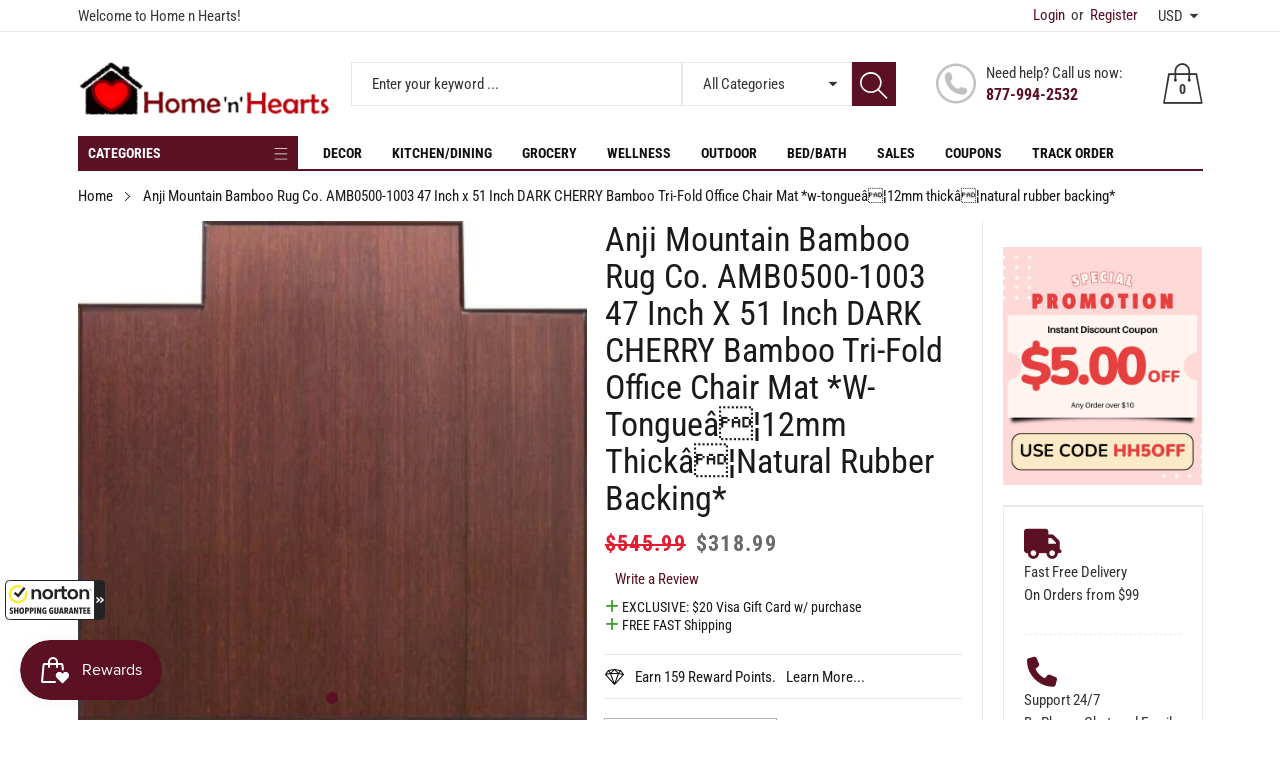

--- FILE ---
content_type: text/html; charset=utf-8
request_url: https://homenhearts.com/products/anji-mountain-bamboo-rug-co-amb0500-1003-47-inch-x-51-inch-dark-cherry-bamboo-tri-fold-office-chair-mat-w-tongue12mm-thicknatural-rubber-backing
body_size: 55635
content:
<!doctype html>
<html class="no-js" lang="en">
  <head>    
<!-- Google tag (gtag.js) -->
<script async src="https://www.googletagmanager.com/gtag/js?id=G-M0RWR2WZSF"></script>
<script>
  window.dataLayer = window.dataLayer || [];
  function gtag(){dataLayer.push(arguments);}
  gtag('js', new Date());

  gtag('config', 'G-M0RWR2WZSF');
</script>

    <meta charset="utf-8">
    <meta http-equiv="X-UA-Compatible" content="IE=edge">
    <meta name="viewport" content="width=device-width,initial-scale=1">
    <meta name="theme-color" content="">
    <meta name="p:domain_verify" content="af24e063412235a82774978f408b73db">
    <link rel="canonical" href="https://homenhearts.com/products/anji-mountain-bamboo-rug-co-amb0500-1003-47-inch-x-51-inch-dark-cherry-bamboo-tri-fold-office-chair-mat-w-tongue12mm-thicknatural-rubber-backing">
    <link rel="preconnect" href="https://cdn.shopify.com" crossorigin><link rel="icon" type="image/png" href="//homenhearts.com/cdn/shop/files/favicon_small_b6764049-dc9c-4286-baaa-17994de791ab_32x32.png?v=1613578826"><link rel="preconnect" href="https://fonts.shopifycdn.com" crossorigin><title>Anji Mountain Bamboo Rug Co. AMB0500-1003 47 Inch x 51 Inch DARK CHERR
&ndash; Home n Hearts
</title>

    
      <meta name="description" content="Anji Mountain Bamboo Rug Co. AMB0500-1003 47 Inch x 51 Inch DARK CHERRY Bamboo Tri-Fold Office Chair Mat *w-tongueâ¦12mm thickâ¦natural rubber backing* Produced from 100% Anji Mountain Bamboo, the strongest flooring grade bamboo in the world; 7 costs of Klumpp UV costing finish; 2 in.wingsin. fold inward to allow eas">
    

    

<meta property="og:site_name" content="Home n Hearts">
<meta property="og:url" content="https://homenhearts.com/products/anji-mountain-bamboo-rug-co-amb0500-1003-47-inch-x-51-inch-dark-cherry-bamboo-tri-fold-office-chair-mat-w-tongue12mm-thicknatural-rubber-backing">
<meta property="og:title" content="Anji Mountain Bamboo Rug Co. AMB0500-1003 47 Inch x 51 Inch DARK CHERR">
<meta property="og:type" content="product">
<meta property="og:description" content="Anji Mountain Bamboo Rug Co. AMB0500-1003 47 Inch x 51 Inch DARK CHERRY Bamboo Tri-Fold Office Chair Mat *w-tongueâ¦12mm thickâ¦natural rubber backing* Produced from 100% Anji Mountain Bamboo, the strongest flooring grade bamboo in the world; 7 costs of Klumpp UV costing finish; 2 in.wingsin. fold inward to allow eas"><meta property="og:image" content="http://homenhearts.com/cdn/shop/files/anji205.gif?v=1700072608">
  <meta property="og:image:secure_url" content="https://homenhearts.com/cdn/shop/files/anji205.gif?v=1700072608">
  <meta property="og:image:width" content="390">
  <meta property="og:image:height" content="383"><meta property="og:price:amount" content="318.99">
  <meta property="og:price:currency" content="USD"><meta name="twitter:site" content="@homenhearts"><meta name="twitter:card" content="summary_large_image">
<meta name="twitter:title" content="Anji Mountain Bamboo Rug Co. AMB0500-1003 47 Inch x 51 Inch DARK CHERR">
<meta name="twitter:description" content="Anji Mountain Bamboo Rug Co. AMB0500-1003 47 Inch x 51 Inch DARK CHERRY Bamboo Tri-Fold Office Chair Mat *w-tongueâ¦12mm thickâ¦natural rubber backing* Produced from 100% Anji Mountain Bamboo, the strongest flooring grade bamboo in the world; 7 costs of Klumpp UV costing finish; 2 in.wingsin. fold inward to allow eas">


    <script src="//homenhearts.com/cdn/shop/t/6/assets/jquery.min.js?v=8324501383853434791701307215" defer="defer"></script>
    <script src="//homenhearts.com/cdn/shop/t/6/assets/swiper.min.js?v=19857067470180794341701307216" defer="defer"></script>
    <script src="//homenhearts.com/cdn/shop/t/6/assets/pure-dom.js?v=63796430821094613901701307215" defer="defer"></script>
    <script src="//homenhearts.com/cdn/shop/t/6/assets/vendor.js?v=125127558727347031471701307216" defer="defer"></script>
    <script src="//homenhearts.com/cdn/shop/t/6/assets/lazysizes.min.js?v=122719776364282065531701307215" defer="defer"></script><script src="//homenhearts.com/cdn/shop/t/6/assets/sticky-sidebar.min.js?v=123405615214350053311701307216" defer="defer"></script><script src="//homenhearts.com/cdn/shop/t/6/assets/global.js?v=78196276214084769721701307215" defer="defer"></script>
    <script src="//homenhearts.com/cdn/shop/t/6/assets/slideshow.js?v=91817796353213893361701307216" defer="defer"></script>

    <script></script>

    <script>window.performance && window.performance.mark && window.performance.mark('shopify.content_for_header.start');</script><meta id="shopify-digital-wallet" name="shopify-digital-wallet" content="/21906443/digital_wallets/dialog">
<meta name="shopify-checkout-api-token" content="6564fb38452e2dc97533cafbb5fbaae5">
<meta id="in-context-paypal-metadata" data-shop-id="21906443" data-venmo-supported="true" data-environment="production" data-locale="en_US" data-paypal-v4="true" data-currency="USD">
<link rel="alternate" hreflang="x-default" href="https://homenhearts.com/products/anji-mountain-bamboo-rug-co-amb0500-1003-47-inch-x-51-inch-dark-cherry-bamboo-tri-fold-office-chair-mat-w-tongue12mm-thicknatural-rubber-backing">
<link rel="alternate" hreflang="en" href="https://homenhearts.com/products/anji-mountain-bamboo-rug-co-amb0500-1003-47-inch-x-51-inch-dark-cherry-bamboo-tri-fold-office-chair-mat-w-tongue12mm-thicknatural-rubber-backing">
<link rel="alternate" hreflang="en-CA" href="https://homenhearts.com/en-ca/products/anji-mountain-bamboo-rug-co-amb0500-1003-47-inch-x-51-inch-dark-cherry-bamboo-tri-fold-office-chair-mat-w-tongue12mm-thicknatural-rubber-backing">
<link rel="alternate" type="application/json+oembed" href="https://homenhearts.com/products/anji-mountain-bamboo-rug-co-amb0500-1003-47-inch-x-51-inch-dark-cherry-bamboo-tri-fold-office-chair-mat-w-tongue12mm-thicknatural-rubber-backing.oembed">
<script async="async" src="/checkouts/internal/preloads.js?locale=en-US"></script>
<script id="shopify-features" type="application/json">{"accessToken":"6564fb38452e2dc97533cafbb5fbaae5","betas":["rich-media-storefront-analytics"],"domain":"homenhearts.com","predictiveSearch":true,"shopId":21906443,"locale":"en"}</script>
<script>var Shopify = Shopify || {};
Shopify.shop = "home-n-hearts.myshopify.com";
Shopify.locale = "en";
Shopify.currency = {"active":"USD","rate":"1.0"};
Shopify.country = "US";
Shopify.theme = {"name":"Maxmin-2-r5.0.4","id":163276325146,"schema_name":"Maxmin","schema_version":"5.0.3","theme_store_id":null,"role":"main"};
Shopify.theme.handle = "null";
Shopify.theme.style = {"id":null,"handle":null};
Shopify.cdnHost = "homenhearts.com/cdn";
Shopify.routes = Shopify.routes || {};
Shopify.routes.root = "/";</script>
<script type="module">!function(o){(o.Shopify=o.Shopify||{}).modules=!0}(window);</script>
<script>!function(o){function n(){var o=[];function n(){o.push(Array.prototype.slice.apply(arguments))}return n.q=o,n}var t=o.Shopify=o.Shopify||{};t.loadFeatures=n(),t.autoloadFeatures=n()}(window);</script>
<script id="shop-js-analytics" type="application/json">{"pageType":"product"}</script>
<script defer="defer" async type="module" src="//homenhearts.com/cdn/shopifycloud/shop-js/modules/v2/client.init-shop-cart-sync_BdyHc3Nr.en.esm.js"></script>
<script defer="defer" async type="module" src="//homenhearts.com/cdn/shopifycloud/shop-js/modules/v2/chunk.common_Daul8nwZ.esm.js"></script>
<script type="module">
  await import("//homenhearts.com/cdn/shopifycloud/shop-js/modules/v2/client.init-shop-cart-sync_BdyHc3Nr.en.esm.js");
await import("//homenhearts.com/cdn/shopifycloud/shop-js/modules/v2/chunk.common_Daul8nwZ.esm.js");

  window.Shopify.SignInWithShop?.initShopCartSync?.({"fedCMEnabled":true,"windoidEnabled":true});

</script>
<script>(function() {
  var isLoaded = false;
  function asyncLoad() {
    if (isLoaded) return;
    isLoaded = true;
    var urls = ["\/\/shopify.privy.com\/widget.js?shop=home-n-hearts.myshopify.com","https:\/\/cdn-stamped-io.azureedge.net\/files\/shopify.v2.min.js?shop=home-n-hearts.myshopify.com"];
    for (var i = 0; i < urls.length; i++) {
      var s = document.createElement('script');
      s.type = 'text/javascript';
      s.async = true;
      s.src = urls[i];
      var x = document.getElementsByTagName('script')[0];
      x.parentNode.insertBefore(s, x);
    }
  };
  if(window.attachEvent) {
    window.attachEvent('onload', asyncLoad);
  } else {
    window.addEventListener('load', asyncLoad, false);
  }
})();</script>
<script id="__st">var __st={"a":21906443,"offset":-21600,"reqid":"39d71626-a5ab-42dc-acef-f1a65c41d1be-1769028889","pageurl":"homenhearts.com\/products\/anji-mountain-bamboo-rug-co-amb0500-1003-47-inch-x-51-inch-dark-cherry-bamboo-tri-fold-office-chair-mat-w-tongue12mm-thicknatural-rubber-backing","u":"98bc233a82a8","p":"product","rtyp":"product","rid":8825452855578};</script>
<script>window.ShopifyPaypalV4VisibilityTracking = true;</script>
<script id="captcha-bootstrap">!function(){'use strict';const t='contact',e='account',n='new_comment',o=[[t,t],['blogs',n],['comments',n],[t,'customer']],c=[[e,'customer_login'],[e,'guest_login'],[e,'recover_customer_password'],[e,'create_customer']],r=t=>t.map((([t,e])=>`form[action*='/${t}']:not([data-nocaptcha='true']) input[name='form_type'][value='${e}']`)).join(','),a=t=>()=>t?[...document.querySelectorAll(t)].map((t=>t.form)):[];function s(){const t=[...o],e=r(t);return a(e)}const i='password',u='form_key',d=['recaptcha-v3-token','g-recaptcha-response','h-captcha-response',i],f=()=>{try{return window.sessionStorage}catch{return}},m='__shopify_v',_=t=>t.elements[u];function p(t,e,n=!1){try{const o=window.sessionStorage,c=JSON.parse(o.getItem(e)),{data:r}=function(t){const{data:e,action:n}=t;return t[m]||n?{data:e,action:n}:{data:t,action:n}}(c);for(const[e,n]of Object.entries(r))t.elements[e]&&(t.elements[e].value=n);n&&o.removeItem(e)}catch(o){console.error('form repopulation failed',{error:o})}}const l='form_type',E='cptcha';function T(t){t.dataset[E]=!0}const w=window,h=w.document,L='Shopify',v='ce_forms',y='captcha';let A=!1;((t,e)=>{const n=(g='f06e6c50-85a8-45c8-87d0-21a2b65856fe',I='https://cdn.shopify.com/shopifycloud/storefront-forms-hcaptcha/ce_storefront_forms_captcha_hcaptcha.v1.5.2.iife.js',D={infoText:'Protected by hCaptcha',privacyText:'Privacy',termsText:'Terms'},(t,e,n)=>{const o=w[L][v],c=o.bindForm;if(c)return c(t,g,e,D).then(n);var r;o.q.push([[t,g,e,D],n]),r=I,A||(h.body.append(Object.assign(h.createElement('script'),{id:'captcha-provider',async:!0,src:r})),A=!0)});var g,I,D;w[L]=w[L]||{},w[L][v]=w[L][v]||{},w[L][v].q=[],w[L][y]=w[L][y]||{},w[L][y].protect=function(t,e){n(t,void 0,e),T(t)},Object.freeze(w[L][y]),function(t,e,n,w,h,L){const[v,y,A,g]=function(t,e,n){const i=e?o:[],u=t?c:[],d=[...i,...u],f=r(d),m=r(i),_=r(d.filter((([t,e])=>n.includes(e))));return[a(f),a(m),a(_),s()]}(w,h,L),I=t=>{const e=t.target;return e instanceof HTMLFormElement?e:e&&e.form},D=t=>v().includes(t);t.addEventListener('submit',(t=>{const e=I(t);if(!e)return;const n=D(e)&&!e.dataset.hcaptchaBound&&!e.dataset.recaptchaBound,o=_(e),c=g().includes(e)&&(!o||!o.value);(n||c)&&t.preventDefault(),c&&!n&&(function(t){try{if(!f())return;!function(t){const e=f();if(!e)return;const n=_(t);if(!n)return;const o=n.value;o&&e.removeItem(o)}(t);const e=Array.from(Array(32),(()=>Math.random().toString(36)[2])).join('');!function(t,e){_(t)||t.append(Object.assign(document.createElement('input'),{type:'hidden',name:u})),t.elements[u].value=e}(t,e),function(t,e){const n=f();if(!n)return;const o=[...t.querySelectorAll(`input[type='${i}']`)].map((({name:t})=>t)),c=[...d,...o],r={};for(const[a,s]of new FormData(t).entries())c.includes(a)||(r[a]=s);n.setItem(e,JSON.stringify({[m]:1,action:t.action,data:r}))}(t,e)}catch(e){console.error('failed to persist form',e)}}(e),e.submit())}));const S=(t,e)=>{t&&!t.dataset[E]&&(n(t,e.some((e=>e===t))),T(t))};for(const o of['focusin','change'])t.addEventListener(o,(t=>{const e=I(t);D(e)&&S(e,y())}));const B=e.get('form_key'),M=e.get(l),P=B&&M;t.addEventListener('DOMContentLoaded',(()=>{const t=y();if(P)for(const e of t)e.elements[l].value===M&&p(e,B);[...new Set([...A(),...v().filter((t=>'true'===t.dataset.shopifyCaptcha))])].forEach((e=>S(e,t)))}))}(h,new URLSearchParams(w.location.search),n,t,e,['guest_login'])})(!0,!0)}();</script>
<script integrity="sha256-4kQ18oKyAcykRKYeNunJcIwy7WH5gtpwJnB7kiuLZ1E=" data-source-attribution="shopify.loadfeatures" defer="defer" src="//homenhearts.com/cdn/shopifycloud/storefront/assets/storefront/load_feature-a0a9edcb.js" crossorigin="anonymous"></script>
<script data-source-attribution="shopify.dynamic_checkout.dynamic.init">var Shopify=Shopify||{};Shopify.PaymentButton=Shopify.PaymentButton||{isStorefrontPortableWallets:!0,init:function(){window.Shopify.PaymentButton.init=function(){};var t=document.createElement("script");t.src="https://homenhearts.com/cdn/shopifycloud/portable-wallets/latest/portable-wallets.en.js",t.type="module",document.head.appendChild(t)}};
</script>
<script data-source-attribution="shopify.dynamic_checkout.buyer_consent">
  function portableWalletsHideBuyerConsent(e){var t=document.getElementById("shopify-buyer-consent"),n=document.getElementById("shopify-subscription-policy-button");t&&n&&(t.classList.add("hidden"),t.setAttribute("aria-hidden","true"),n.removeEventListener("click",e))}function portableWalletsShowBuyerConsent(e){var t=document.getElementById("shopify-buyer-consent"),n=document.getElementById("shopify-subscription-policy-button");t&&n&&(t.classList.remove("hidden"),t.removeAttribute("aria-hidden"),n.addEventListener("click",e))}window.Shopify?.PaymentButton&&(window.Shopify.PaymentButton.hideBuyerConsent=portableWalletsHideBuyerConsent,window.Shopify.PaymentButton.showBuyerConsent=portableWalletsShowBuyerConsent);
</script>
<script>
  function portableWalletsCleanup(e){e&&e.src&&console.error("Failed to load portable wallets script "+e.src);var t=document.querySelectorAll("shopify-accelerated-checkout .shopify-payment-button__skeleton, shopify-accelerated-checkout-cart .wallet-cart-button__skeleton"),e=document.getElementById("shopify-buyer-consent");for(let e=0;e<t.length;e++)t[e].remove();e&&e.remove()}function portableWalletsNotLoadedAsModule(e){e instanceof ErrorEvent&&"string"==typeof e.message&&e.message.includes("import.meta")&&"string"==typeof e.filename&&e.filename.includes("portable-wallets")&&(window.removeEventListener("error",portableWalletsNotLoadedAsModule),window.Shopify.PaymentButton.failedToLoad=e,"loading"===document.readyState?document.addEventListener("DOMContentLoaded",window.Shopify.PaymentButton.init):window.Shopify.PaymentButton.init())}window.addEventListener("error",portableWalletsNotLoadedAsModule);
</script>

<script type="module" src="https://homenhearts.com/cdn/shopifycloud/portable-wallets/latest/portable-wallets.en.js" onError="portableWalletsCleanup(this)" crossorigin="anonymous"></script>
<script nomodule>
  document.addEventListener("DOMContentLoaded", portableWalletsCleanup);
</script>

<link id="shopify-accelerated-checkout-styles" rel="stylesheet" media="screen" href="https://homenhearts.com/cdn/shopifycloud/portable-wallets/latest/accelerated-checkout-backwards-compat.css" crossorigin="anonymous">
<style id="shopify-accelerated-checkout-cart">
        #shopify-buyer-consent {
  margin-top: 1em;
  display: inline-block;
  width: 100%;
}

#shopify-buyer-consent.hidden {
  display: none;
}

#shopify-subscription-policy-button {
  background: none;
  border: none;
  padding: 0;
  text-decoration: underline;
  font-size: inherit;
  cursor: pointer;
}

#shopify-subscription-policy-button::before {
  box-shadow: none;
}

      </style>

<script>window.performance && window.performance.mark && window.performance.mark('shopify.content_for_header.end');</script>
    

<style data-shopify>
  @font-face {
  font-family: "Roboto Condensed";
  font-weight: 400;
  font-style: normal;
  font-display: swap;
  src: url("//homenhearts.com/cdn/fonts/roboto_condensed/robotocondensed_n4.01812de96ca5a5e9d19bef3ca9cc80dd1bf6c8b8.woff2") format("woff2"),
       url("//homenhearts.com/cdn/fonts/roboto_condensed/robotocondensed_n4.3930e6ddba458dc3cb725a82a2668eac3c63c104.woff") format("woff");
}

  @font-face {
  font-family: "Roboto Condensed";
  font-weight: 700;
  font-style: normal;
  font-display: swap;
  src: url("//homenhearts.com/cdn/fonts/roboto_condensed/robotocondensed_n7.0c73a613503672be244d2f29ab6ddd3fc3cc69ae.woff2") format("woff2"),
       url("//homenhearts.com/cdn/fonts/roboto_condensed/robotocondensed_n7.ef6ece86ba55f49c27c4904a493c283a40f3a66e.woff") format("woff");
}

  @font-face {
  font-family: "Roboto Condensed";
  font-weight: 400;
  font-style: italic;
  font-display: swap;
  src: url("//homenhearts.com/cdn/fonts/roboto_condensed/robotocondensed_i4.05c7f163ad2c00a3c4257606d1227691aff9070b.woff2") format("woff2"),
       url("//homenhearts.com/cdn/fonts/roboto_condensed/robotocondensed_i4.04d9d87e0a45b49fc67a5b9eb5059e1540f5cda3.woff") format("woff");
}

  @font-face {
  font-family: "Roboto Condensed";
  font-weight: 700;
  font-style: italic;
  font-display: swap;
  src: url("//homenhearts.com/cdn/fonts/roboto_condensed/robotocondensed_i7.bed9f3a01efda68cdff8b63e6195c957a0da68cb.woff2") format("woff2"),
       url("//homenhearts.com/cdn/fonts/roboto_condensed/robotocondensed_i7.9ca5759a0bcf75a82b270218eab4c83ec254abf8.woff") format("woff");
}

  @font-face {
  font-family: "Roboto Condensed";
  font-weight: 400;
  font-style: normal;
  font-display: swap;
  src: url("//homenhearts.com/cdn/fonts/roboto_condensed/robotocondensed_n4.01812de96ca5a5e9d19bef3ca9cc80dd1bf6c8b8.woff2") format("woff2"),
       url("//homenhearts.com/cdn/fonts/roboto_condensed/robotocondensed_n4.3930e6ddba458dc3cb725a82a2668eac3c63c104.woff") format("woff");
}


  :root {--font-body-family: "Roboto Condensed", sans-serif;
    --font-body-style: normal;
    --font-body-weight: 400;

    --font-heading-family: "Roboto Condensed", sans-serif;
    --font-heading-style: normal;
    --font-heading-weight: 400;--color_primary: #5b1123;	    
	--color_body: #1a1a1a;	   	    	
	--color_heading: #1a1a1a;	
	--color_line: #e3e5e7;	
	--color_body_bg: #edeef1;	
	--color_content_bg: #ffffff;--color_header_text: #333333;
	--color_header_border: #e7e8eb;	
	--color_header_bg: #ffffff;		
	--color_topheader_text: #393939;	
	--color_topheader_border: #e7e8eb;	
	--color_topheader_bg: #ffffff;--color_navigation_text: #121212;	
	--color_navigation_bg: #ffffff;
	--color_navigation_text_hover: #f87733;--color_product_title_text : #161616;			
	--color_price_text : #212121;
	--color_price_compare_text : #696969;	
	--color_rating_text: #f5cc26;
	--color_price_text_detail: #df1e31;
	--color_price_compare_text_detail: #696969;--color_button_text: #ffffff;
	--color_button_border: #5b1123;
	--color_button_bg: #5b1123;--color_btn_text1: #ffffff;
	--color_btn_border1: #ee2c1f;
	--color_btn_bg1: #ee2c1f;--color_footer_title_text : #2b2b2b;
	--color_footer_text : #393939;	
	--color_footer_border : #b6b4b4;
	--color_footer_bg : #ffffff;	
	--color_copyright_border : #b6b4b4;
	--color_copyright_text : #454545;	
	--color_copyright_text_hover : #f87733;			
	--color_copyright_link : #f87733;	
	--color_copyright_bg : #f1f2f4;
  }	  
</style>

    <link rel="stylesheet" href="//homenhearts.com/cdn/shop/t/6/assets/cs-font-icon.css?v=163712653888768128921701307249" media="print" onload="this.media='all'">
    <link rel="stylesheet" href="//homenhearts.com/cdn/shop/t/6/assets/swiper-bundle.css?v=157259476856304533321701307216" media="print" onload="this.media='all'">
    <link href="//homenhearts.com/cdn/shop/t/6/assets/vendor.css?v=50430274728789114391701307216" rel="stylesheet" type="text/css" media="all" />
    <link href="//homenhearts.com/cdn/shop/t/6/assets/home-section.css?v=121963244277940548111701307215" rel="stylesheet" type="text/css" media="all" />

    <link href="//homenhearts.com/cdn/shop/t/6/assets/component-product-grid.css?v=95971440726454177891701307214" rel="stylesheet" type="text/css" media="all" />
    <link href="//homenhearts.com/cdn/shop/t/6/assets/component-slider.css?v=174180164528762335231701307214" rel="stylesheet" type="text/css" media="all" />
    <link rel="stylesheet" href="//homenhearts.com/cdn/shop/t/6/assets/component-modal.css?v=25537308727916973081701307214" media="print" onload="this.media='all'"><link rel="preload" as="font" href="//homenhearts.com/cdn/fonts/roboto_condensed/robotocondensed_n4.01812de96ca5a5e9d19bef3ca9cc80dd1bf6c8b8.woff2" type="font/woff2" crossorigin><link rel="preload" as="font" href="//homenhearts.com/cdn/fonts/roboto_condensed/robotocondensed_n4.01812de96ca5a5e9d19bef3ca9cc80dd1bf6c8b8.woff2" type="font/woff2" crossorigin><script>
      document.documentElement.className = document.documentElement.className.replace('no-js', 'js');
    </script>
   
    <!-- Site Verification Code -->
    <meta name="google-site-verification" content="-Q7ZDv8o356iP4iN1_yw2MQXEWT2d_GhVmvSKECujg8" />
    <meta name="msvalidate.01" content="DBCCC6A8B88D53987E6F7D66B243280C">
    <!-- END: Site Verification Code -->
    <link
      rel="stylesheet"
      href="https://cdnjs.cloudflare.com/ajax/libs/font-awesome/6.5.1/css/all.min.css"
      integrity="sha512-DTOQO9RWCH3ppGqcWaEA1BIZOC6xxalwEsw9c2QQeAIftl+Vegovlnee1c9QX4TctnWMn13TZye+giMm8e2LwA=="
      crossorigin="anonymous"
      referrerpolicy="no-referrer"
    >  

<script src="https://cdn.shopify.com/extensions/019bdd7a-c110-7969-8f1c-937dfc03ea8a/smile-io-272/assets/smile-loader.js" type="text/javascript" defer="defer"></script>
<script src="https://cdn.shopify.com/extensions/d32fb49d-7f37-4bc8-bbd0-c4621550dcda/willdesk-live-chat-helpdesk-6/assets/willdesk.min.js" type="text/javascript" defer="defer"></script>
<link href="https://monorail-edge.shopifysvc.com" rel="dns-prefetch">
<script>(function(){if ("sendBeacon" in navigator && "performance" in window) {try {var session_token_from_headers = performance.getEntriesByType('navigation')[0].serverTiming.find(x => x.name == '_s').description;} catch {var session_token_from_headers = undefined;}var session_cookie_matches = document.cookie.match(/_shopify_s=([^;]*)/);var session_token_from_cookie = session_cookie_matches && session_cookie_matches.length === 2 ? session_cookie_matches[1] : "";var session_token = session_token_from_headers || session_token_from_cookie || "";function handle_abandonment_event(e) {var entries = performance.getEntries().filter(function(entry) {return /monorail-edge.shopifysvc.com/.test(entry.name);});if (!window.abandonment_tracked && entries.length === 0) {window.abandonment_tracked = true;var currentMs = Date.now();var navigation_start = performance.timing.navigationStart;var payload = {shop_id: 21906443,url: window.location.href,navigation_start,duration: currentMs - navigation_start,session_token,page_type: "product"};window.navigator.sendBeacon("https://monorail-edge.shopifysvc.com/v1/produce", JSON.stringify({schema_id: "online_store_buyer_site_abandonment/1.1",payload: payload,metadata: {event_created_at_ms: currentMs,event_sent_at_ms: currentMs}}));}}window.addEventListener('pagehide', handle_abandonment_event);}}());</script>
<script id="web-pixels-manager-setup">(function e(e,d,r,n,o){if(void 0===o&&(o={}),!Boolean(null===(a=null===(i=window.Shopify)||void 0===i?void 0:i.analytics)||void 0===a?void 0:a.replayQueue)){var i,a;window.Shopify=window.Shopify||{};var t=window.Shopify;t.analytics=t.analytics||{};var s=t.analytics;s.replayQueue=[],s.publish=function(e,d,r){return s.replayQueue.push([e,d,r]),!0};try{self.performance.mark("wpm:start")}catch(e){}var l=function(){var e={modern:/Edge?\/(1{2}[4-9]|1[2-9]\d|[2-9]\d{2}|\d{4,})\.\d+(\.\d+|)|Firefox\/(1{2}[4-9]|1[2-9]\d|[2-9]\d{2}|\d{4,})\.\d+(\.\d+|)|Chrom(ium|e)\/(9{2}|\d{3,})\.\d+(\.\d+|)|(Maci|X1{2}).+ Version\/(15\.\d+|(1[6-9]|[2-9]\d|\d{3,})\.\d+)([,.]\d+|)( \(\w+\)|)( Mobile\/\w+|) Safari\/|Chrome.+OPR\/(9{2}|\d{3,})\.\d+\.\d+|(CPU[ +]OS|iPhone[ +]OS|CPU[ +]iPhone|CPU IPhone OS|CPU iPad OS)[ +]+(15[._]\d+|(1[6-9]|[2-9]\d|\d{3,})[._]\d+)([._]\d+|)|Android:?[ /-](13[3-9]|1[4-9]\d|[2-9]\d{2}|\d{4,})(\.\d+|)(\.\d+|)|Android.+Firefox\/(13[5-9]|1[4-9]\d|[2-9]\d{2}|\d{4,})\.\d+(\.\d+|)|Android.+Chrom(ium|e)\/(13[3-9]|1[4-9]\d|[2-9]\d{2}|\d{4,})\.\d+(\.\d+|)|SamsungBrowser\/([2-9]\d|\d{3,})\.\d+/,legacy:/Edge?\/(1[6-9]|[2-9]\d|\d{3,})\.\d+(\.\d+|)|Firefox\/(5[4-9]|[6-9]\d|\d{3,})\.\d+(\.\d+|)|Chrom(ium|e)\/(5[1-9]|[6-9]\d|\d{3,})\.\d+(\.\d+|)([\d.]+$|.*Safari\/(?![\d.]+ Edge\/[\d.]+$))|(Maci|X1{2}).+ Version\/(10\.\d+|(1[1-9]|[2-9]\d|\d{3,})\.\d+)([,.]\d+|)( \(\w+\)|)( Mobile\/\w+|) Safari\/|Chrome.+OPR\/(3[89]|[4-9]\d|\d{3,})\.\d+\.\d+|(CPU[ +]OS|iPhone[ +]OS|CPU[ +]iPhone|CPU IPhone OS|CPU iPad OS)[ +]+(10[._]\d+|(1[1-9]|[2-9]\d|\d{3,})[._]\d+)([._]\d+|)|Android:?[ /-](13[3-9]|1[4-9]\d|[2-9]\d{2}|\d{4,})(\.\d+|)(\.\d+|)|Mobile Safari.+OPR\/([89]\d|\d{3,})\.\d+\.\d+|Android.+Firefox\/(13[5-9]|1[4-9]\d|[2-9]\d{2}|\d{4,})\.\d+(\.\d+|)|Android.+Chrom(ium|e)\/(13[3-9]|1[4-9]\d|[2-9]\d{2}|\d{4,})\.\d+(\.\d+|)|Android.+(UC? ?Browser|UCWEB|U3)[ /]?(15\.([5-9]|\d{2,})|(1[6-9]|[2-9]\d|\d{3,})\.\d+)\.\d+|SamsungBrowser\/(5\.\d+|([6-9]|\d{2,})\.\d+)|Android.+MQ{2}Browser\/(14(\.(9|\d{2,})|)|(1[5-9]|[2-9]\d|\d{3,})(\.\d+|))(\.\d+|)|K[Aa][Ii]OS\/(3\.\d+|([4-9]|\d{2,})\.\d+)(\.\d+|)/},d=e.modern,r=e.legacy,n=navigator.userAgent;return n.match(d)?"modern":n.match(r)?"legacy":"unknown"}(),u="modern"===l?"modern":"legacy",c=(null!=n?n:{modern:"",legacy:""})[u],f=function(e){return[e.baseUrl,"/wpm","/b",e.hashVersion,"modern"===e.buildTarget?"m":"l",".js"].join("")}({baseUrl:d,hashVersion:r,buildTarget:u}),m=function(e){var d=e.version,r=e.bundleTarget,n=e.surface,o=e.pageUrl,i=e.monorailEndpoint;return{emit:function(e){var a=e.status,t=e.errorMsg,s=(new Date).getTime(),l=JSON.stringify({metadata:{event_sent_at_ms:s},events:[{schema_id:"web_pixels_manager_load/3.1",payload:{version:d,bundle_target:r,page_url:o,status:a,surface:n,error_msg:t},metadata:{event_created_at_ms:s}}]});if(!i)return console&&console.warn&&console.warn("[Web Pixels Manager] No Monorail endpoint provided, skipping logging."),!1;try{return self.navigator.sendBeacon.bind(self.navigator)(i,l)}catch(e){}var u=new XMLHttpRequest;try{return u.open("POST",i,!0),u.setRequestHeader("Content-Type","text/plain"),u.send(l),!0}catch(e){return console&&console.warn&&console.warn("[Web Pixels Manager] Got an unhandled error while logging to Monorail."),!1}}}}({version:r,bundleTarget:l,surface:e.surface,pageUrl:self.location.href,monorailEndpoint:e.monorailEndpoint});try{o.browserTarget=l,function(e){var d=e.src,r=e.async,n=void 0===r||r,o=e.onload,i=e.onerror,a=e.sri,t=e.scriptDataAttributes,s=void 0===t?{}:t,l=document.createElement("script"),u=document.querySelector("head"),c=document.querySelector("body");if(l.async=n,l.src=d,a&&(l.integrity=a,l.crossOrigin="anonymous"),s)for(var f in s)if(Object.prototype.hasOwnProperty.call(s,f))try{l.dataset[f]=s[f]}catch(e){}if(o&&l.addEventListener("load",o),i&&l.addEventListener("error",i),u)u.appendChild(l);else{if(!c)throw new Error("Did not find a head or body element to append the script");c.appendChild(l)}}({src:f,async:!0,onload:function(){if(!function(){var e,d;return Boolean(null===(d=null===(e=window.Shopify)||void 0===e?void 0:e.analytics)||void 0===d?void 0:d.initialized)}()){var d=window.webPixelsManager.init(e)||void 0;if(d){var r=window.Shopify.analytics;r.replayQueue.forEach((function(e){var r=e[0],n=e[1],o=e[2];d.publishCustomEvent(r,n,o)})),r.replayQueue=[],r.publish=d.publishCustomEvent,r.visitor=d.visitor,r.initialized=!0}}},onerror:function(){return m.emit({status:"failed",errorMsg:"".concat(f," has failed to load")})},sri:function(e){var d=/^sha384-[A-Za-z0-9+/=]+$/;return"string"==typeof e&&d.test(e)}(c)?c:"",scriptDataAttributes:o}),m.emit({status:"loading"})}catch(e){m.emit({status:"failed",errorMsg:(null==e?void 0:e.message)||"Unknown error"})}}})({shopId: 21906443,storefrontBaseUrl: "https://homenhearts.com",extensionsBaseUrl: "https://extensions.shopifycdn.com/cdn/shopifycloud/web-pixels-manager",monorailEndpoint: "https://monorail-edge.shopifysvc.com/unstable/produce_batch",surface: "storefront-renderer",enabledBetaFlags: ["2dca8a86"],webPixelsConfigList: [{"id":"1775960346","configuration":"{\"account_ID\":\"337097\",\"google_analytics_tracking_tag\":\"1\",\"measurement_id\":\"2\",\"api_secret\":\"3\",\"shop_settings\":\"{\\\"custom_pixel_script\\\":\\\"https:\\\\\\\/\\\\\\\/storage.googleapis.com\\\\\\\/gsf-scripts\\\\\\\/custom-pixels\\\\\\\/home-n-hearts.js\\\"}\"}","eventPayloadVersion":"v1","runtimeContext":"LAX","scriptVersion":"c6b888297782ed4a1cba19cda43d6625","type":"APP","apiClientId":1558137,"privacyPurposes":[],"dataSharingAdjustments":{"protectedCustomerApprovalScopes":["read_customer_address","read_customer_email","read_customer_name","read_customer_personal_data","read_customer_phone"]}},{"id":"1320157466","configuration":"{\"accountID\":\"29354\"}","eventPayloadVersion":"v1","runtimeContext":"STRICT","scriptVersion":"363102036fac99816563490492e5399f","type":"APP","apiClientId":4866667,"privacyPurposes":["ANALYTICS","MARKETING","SALE_OF_DATA"],"dataSharingAdjustments":{"protectedCustomerApprovalScopes":["read_customer_email","read_customer_name","read_customer_personal_data","read_customer_phone"]}},{"id":"124485914","configuration":"{\"hashed_organization_id\":\"803ab1ecf3b7fe17d91acd94baec5963_v1\",\"app_key\":\"home-n-hearts\",\"allow_collect_personal_data\":\"false\"}","eventPayloadVersion":"v1","runtimeContext":"STRICT","scriptVersion":"c3e64302e4c6a915b615bb03ddf3784a","type":"APP","apiClientId":111542,"privacyPurposes":["ANALYTICS","MARKETING","SALE_OF_DATA"],"dataSharingAdjustments":{"protectedCustomerApprovalScopes":["read_customer_address","read_customer_email","read_customer_name","read_customer_personal_data","read_customer_phone"]}},{"id":"163021082","eventPayloadVersion":"1","runtimeContext":"LAX","scriptVersion":"1","type":"CUSTOM","privacyPurposes":["SALE_OF_DATA"],"name":"simprosys"},{"id":"shopify-app-pixel","configuration":"{}","eventPayloadVersion":"v1","runtimeContext":"STRICT","scriptVersion":"0450","apiClientId":"shopify-pixel","type":"APP","privacyPurposes":["ANALYTICS","MARKETING"]},{"id":"shopify-custom-pixel","eventPayloadVersion":"v1","runtimeContext":"LAX","scriptVersion":"0450","apiClientId":"shopify-pixel","type":"CUSTOM","privacyPurposes":["ANALYTICS","MARKETING"]}],isMerchantRequest: false,initData: {"shop":{"name":"Home n Hearts","paymentSettings":{"currencyCode":"USD"},"myshopifyDomain":"home-n-hearts.myshopify.com","countryCode":"US","storefrontUrl":"https:\/\/homenhearts.com"},"customer":null,"cart":null,"checkout":null,"productVariants":[{"price":{"amount":318.99,"currencyCode":"USD"},"product":{"title":"Anji Mountain Bamboo Rug Co. AMB0500-1003 47 Inch x 51 Inch DARK CHERRY Bamboo Tri-Fold Office Chair Mat *w-tongueâ¦12mm thickâ¦natural rubber backing*","vendor":"ANJI MOUNTAIN BAMBOO RUG CO.","id":"8825452855578","untranslatedTitle":"Anji Mountain Bamboo Rug Co. AMB0500-1003 47 Inch x 51 Inch DARK CHERRY Bamboo Tri-Fold Office Chair Mat *w-tongueâ¦12mm thickâ¦natural rubber backing*","url":"\/products\/anji-mountain-bamboo-rug-co-amb0500-1003-47-inch-x-51-inch-dark-cherry-bamboo-tri-fold-office-chair-mat-w-tongue12mm-thicknatural-rubber-backing","type":"HOME DECOR"},"id":"47273113944346","image":{"src":"\/\/homenhearts.com\/cdn\/shop\/files\/anji205.gif?v=1700072608"},"sku":"SG.ANJI205","title":"Default Title","untranslatedTitle":"Default Title"}],"purchasingCompany":null},},"https://homenhearts.com/cdn","fcfee988w5aeb613cpc8e4bc33m6693e112",{"modern":"","legacy":""},{"shopId":"21906443","storefrontBaseUrl":"https:\/\/homenhearts.com","extensionBaseUrl":"https:\/\/extensions.shopifycdn.com\/cdn\/shopifycloud\/web-pixels-manager","surface":"storefront-renderer","enabledBetaFlags":"[\"2dca8a86\"]","isMerchantRequest":"false","hashVersion":"fcfee988w5aeb613cpc8e4bc33m6693e112","publish":"custom","events":"[[\"page_viewed\",{}],[\"product_viewed\",{\"productVariant\":{\"price\":{\"amount\":318.99,\"currencyCode\":\"USD\"},\"product\":{\"title\":\"Anji Mountain Bamboo Rug Co. AMB0500-1003 47 Inch x 51 Inch DARK CHERRY Bamboo Tri-Fold Office Chair Mat *w-tongueâ¦12mm thickâ¦natural rubber backing*\",\"vendor\":\"ANJI MOUNTAIN BAMBOO RUG CO.\",\"id\":\"8825452855578\",\"untranslatedTitle\":\"Anji Mountain Bamboo Rug Co. AMB0500-1003 47 Inch x 51 Inch DARK CHERRY Bamboo Tri-Fold Office Chair Mat *w-tongueâ¦12mm thickâ¦natural rubber backing*\",\"url\":\"\/products\/anji-mountain-bamboo-rug-co-amb0500-1003-47-inch-x-51-inch-dark-cherry-bamboo-tri-fold-office-chair-mat-w-tongue12mm-thicknatural-rubber-backing\",\"type\":\"HOME DECOR\"},\"id\":\"47273113944346\",\"image\":{\"src\":\"\/\/homenhearts.com\/cdn\/shop\/files\/anji205.gif?v=1700072608\"},\"sku\":\"SG.ANJI205\",\"title\":\"Default Title\",\"untranslatedTitle\":\"Default Title\"}}]]"});</script><script>
  window.ShopifyAnalytics = window.ShopifyAnalytics || {};
  window.ShopifyAnalytics.meta = window.ShopifyAnalytics.meta || {};
  window.ShopifyAnalytics.meta.currency = 'USD';
  var meta = {"product":{"id":8825452855578,"gid":"gid:\/\/shopify\/Product\/8825452855578","vendor":"ANJI MOUNTAIN BAMBOO RUG CO.","type":"HOME DECOR","handle":"anji-mountain-bamboo-rug-co-amb0500-1003-47-inch-x-51-inch-dark-cherry-bamboo-tri-fold-office-chair-mat-w-tongue12mm-thicknatural-rubber-backing","variants":[{"id":47273113944346,"price":31899,"name":"Anji Mountain Bamboo Rug Co. AMB0500-1003 47 Inch x 51 Inch DARK CHERRY Bamboo Tri-Fold Office Chair Mat *w-tongueâ¦12mm thickâ¦natural rubber backing*","public_title":null,"sku":"SG.ANJI205"}],"remote":false},"page":{"pageType":"product","resourceType":"product","resourceId":8825452855578,"requestId":"39d71626-a5ab-42dc-acef-f1a65c41d1be-1769028889"}};
  for (var attr in meta) {
    window.ShopifyAnalytics.meta[attr] = meta[attr];
  }
</script>
<script class="analytics">
  (function () {
    var customDocumentWrite = function(content) {
      var jquery = null;

      if (window.jQuery) {
        jquery = window.jQuery;
      } else if (window.Checkout && window.Checkout.$) {
        jquery = window.Checkout.$;
      }

      if (jquery) {
        jquery('body').append(content);
      }
    };

    var hasLoggedConversion = function(token) {
      if (token) {
        return document.cookie.indexOf('loggedConversion=' + token) !== -1;
      }
      return false;
    }

    var setCookieIfConversion = function(token) {
      if (token) {
        var twoMonthsFromNow = new Date(Date.now());
        twoMonthsFromNow.setMonth(twoMonthsFromNow.getMonth() + 2);

        document.cookie = 'loggedConversion=' + token + '; expires=' + twoMonthsFromNow;
      }
    }

    var trekkie = window.ShopifyAnalytics.lib = window.trekkie = window.trekkie || [];
    if (trekkie.integrations) {
      return;
    }
    trekkie.methods = [
      'identify',
      'page',
      'ready',
      'track',
      'trackForm',
      'trackLink'
    ];
    trekkie.factory = function(method) {
      return function() {
        var args = Array.prototype.slice.call(arguments);
        args.unshift(method);
        trekkie.push(args);
        return trekkie;
      };
    };
    for (var i = 0; i < trekkie.methods.length; i++) {
      var key = trekkie.methods[i];
      trekkie[key] = trekkie.factory(key);
    }
    trekkie.load = function(config) {
      trekkie.config = config || {};
      trekkie.config.initialDocumentCookie = document.cookie;
      var first = document.getElementsByTagName('script')[0];
      var script = document.createElement('script');
      script.type = 'text/javascript';
      script.onerror = function(e) {
        var scriptFallback = document.createElement('script');
        scriptFallback.type = 'text/javascript';
        scriptFallback.onerror = function(error) {
                var Monorail = {
      produce: function produce(monorailDomain, schemaId, payload) {
        var currentMs = new Date().getTime();
        var event = {
          schema_id: schemaId,
          payload: payload,
          metadata: {
            event_created_at_ms: currentMs,
            event_sent_at_ms: currentMs
          }
        };
        return Monorail.sendRequest("https://" + monorailDomain + "/v1/produce", JSON.stringify(event));
      },
      sendRequest: function sendRequest(endpointUrl, payload) {
        // Try the sendBeacon API
        if (window && window.navigator && typeof window.navigator.sendBeacon === 'function' && typeof window.Blob === 'function' && !Monorail.isIos12()) {
          var blobData = new window.Blob([payload], {
            type: 'text/plain'
          });

          if (window.navigator.sendBeacon(endpointUrl, blobData)) {
            return true;
          } // sendBeacon was not successful

        } // XHR beacon

        var xhr = new XMLHttpRequest();

        try {
          xhr.open('POST', endpointUrl);
          xhr.setRequestHeader('Content-Type', 'text/plain');
          xhr.send(payload);
        } catch (e) {
          console.log(e);
        }

        return false;
      },
      isIos12: function isIos12() {
        return window.navigator.userAgent.lastIndexOf('iPhone; CPU iPhone OS 12_') !== -1 || window.navigator.userAgent.lastIndexOf('iPad; CPU OS 12_') !== -1;
      }
    };
    Monorail.produce('monorail-edge.shopifysvc.com',
      'trekkie_storefront_load_errors/1.1',
      {shop_id: 21906443,
      theme_id: 163276325146,
      app_name: "storefront",
      context_url: window.location.href,
      source_url: "//homenhearts.com/cdn/s/trekkie.storefront.cd680fe47e6c39ca5d5df5f0a32d569bc48c0f27.min.js"});

        };
        scriptFallback.async = true;
        scriptFallback.src = '//homenhearts.com/cdn/s/trekkie.storefront.cd680fe47e6c39ca5d5df5f0a32d569bc48c0f27.min.js';
        first.parentNode.insertBefore(scriptFallback, first);
      };
      script.async = true;
      script.src = '//homenhearts.com/cdn/s/trekkie.storefront.cd680fe47e6c39ca5d5df5f0a32d569bc48c0f27.min.js';
      first.parentNode.insertBefore(script, first);
    };
    trekkie.load(
      {"Trekkie":{"appName":"storefront","development":false,"defaultAttributes":{"shopId":21906443,"isMerchantRequest":null,"themeId":163276325146,"themeCityHash":"11215044676289074524","contentLanguage":"en","currency":"USD","eventMetadataId":"f4df836b-589e-498c-b2fd-6838c5e2bd36"},"isServerSideCookieWritingEnabled":true,"monorailRegion":"shop_domain","enabledBetaFlags":["65f19447"]},"Session Attribution":{},"S2S":{"facebookCapiEnabled":false,"source":"trekkie-storefront-renderer","apiClientId":580111}}
    );

    var loaded = false;
    trekkie.ready(function() {
      if (loaded) return;
      loaded = true;

      window.ShopifyAnalytics.lib = window.trekkie;

      var originalDocumentWrite = document.write;
      document.write = customDocumentWrite;
      try { window.ShopifyAnalytics.merchantGoogleAnalytics.call(this); } catch(error) {};
      document.write = originalDocumentWrite;

      window.ShopifyAnalytics.lib.page(null,{"pageType":"product","resourceType":"product","resourceId":8825452855578,"requestId":"39d71626-a5ab-42dc-acef-f1a65c41d1be-1769028889","shopifyEmitted":true});

      var match = window.location.pathname.match(/checkouts\/(.+)\/(thank_you|post_purchase)/)
      var token = match? match[1]: undefined;
      if (!hasLoggedConversion(token)) {
        setCookieIfConversion(token);
        window.ShopifyAnalytics.lib.track("Viewed Product",{"currency":"USD","variantId":47273113944346,"productId":8825452855578,"productGid":"gid:\/\/shopify\/Product\/8825452855578","name":"Anji Mountain Bamboo Rug Co. AMB0500-1003 47 Inch x 51 Inch DARK CHERRY Bamboo Tri-Fold Office Chair Mat *w-tongueâ¦12mm thickâ¦natural rubber backing*","price":"318.99","sku":"SG.ANJI205","brand":"ANJI MOUNTAIN BAMBOO RUG CO.","variant":null,"category":"HOME DECOR","nonInteraction":true,"remote":false},undefined,undefined,{"shopifyEmitted":true});
      window.ShopifyAnalytics.lib.track("monorail:\/\/trekkie_storefront_viewed_product\/1.1",{"currency":"USD","variantId":47273113944346,"productId":8825452855578,"productGid":"gid:\/\/shopify\/Product\/8825452855578","name":"Anji Mountain Bamboo Rug Co. AMB0500-1003 47 Inch x 51 Inch DARK CHERRY Bamboo Tri-Fold Office Chair Mat *w-tongueâ¦12mm thickâ¦natural rubber backing*","price":"318.99","sku":"SG.ANJI205","brand":"ANJI MOUNTAIN BAMBOO RUG CO.","variant":null,"category":"HOME DECOR","nonInteraction":true,"remote":false,"referer":"https:\/\/homenhearts.com\/products\/anji-mountain-bamboo-rug-co-amb0500-1003-47-inch-x-51-inch-dark-cherry-bamboo-tri-fold-office-chair-mat-w-tongue12mm-thicknatural-rubber-backing"});
      }
    });


        var eventsListenerScript = document.createElement('script');
        eventsListenerScript.async = true;
        eventsListenerScript.src = "//homenhearts.com/cdn/shopifycloud/storefront/assets/shop_events_listener-3da45d37.js";
        document.getElementsByTagName('head')[0].appendChild(eventsListenerScript);

})();</script>
  <script>
  if (!window.ga || (window.ga && typeof window.ga !== 'function')) {
    window.ga = function ga() {
      (window.ga.q = window.ga.q || []).push(arguments);
      if (window.Shopify && window.Shopify.analytics && typeof window.Shopify.analytics.publish === 'function') {
        window.Shopify.analytics.publish("ga_stub_called", {}, {sendTo: "google_osp_migration"});
      }
      console.error("Shopify's Google Analytics stub called with:", Array.from(arguments), "\nSee https://help.shopify.com/manual/promoting-marketing/pixels/pixel-migration#google for more information.");
    };
    if (window.Shopify && window.Shopify.analytics && typeof window.Shopify.analytics.publish === 'function') {
      window.Shopify.analytics.publish("ga_stub_initialized", {}, {sendTo: "google_osp_migration"});
    }
  }
</script>
<script
  defer
  src="https://homenhearts.com/cdn/shopifycloud/perf-kit/shopify-perf-kit-3.0.4.min.js"
  data-application="storefront-renderer"
  data-shop-id="21906443"
  data-render-region="gcp-us-central1"
  data-page-type="product"
  data-theme-instance-id="163276325146"
  data-theme-name="Maxmin"
  data-theme-version="5.0.3"
  data-monorail-region="shop_domain"
  data-resource-timing-sampling-rate="10"
  data-shs="true"
  data-shs-beacon="true"
  data-shs-export-with-fetch="true"
  data-shs-logs-sample-rate="1"
  data-shs-beacon-endpoint="https://homenhearts.com/api/collect"
></script>
</head>

  <body class="template-product maxmin-02 v5.0.3">
    <header class="layout-header">
      <div id="shopify-section-theme-header" class="shopify-section"><link href="//homenhearts.com/cdn/shop/t/6/assets/section-header.css?v=52592784258545618641701307249" rel="stylesheet" type="text/css" media="all" />
<link href="//homenhearts.com/cdn/shop/t/6/assets/component-article.css?v=76297867133303009811701307214" rel="stylesheet" type="text/css" media="all" />
<link rel="stylesheet" href="//homenhearts.com/cdn/shop/t/6/assets/component-list-menu.css?v=123695184198480998001701307214" media="print" onload="this.media='all'">
<link rel="stylesheet" href="//homenhearts.com/cdn/shop/t/6/assets/component-search.css?v=161089097692062031671701307214" media="print" onload="this.media='all'">
<link rel="stylesheet" href="//homenhearts.com/cdn/shop/t/6/assets/component-menu-drawer.css?v=163094091949553167621701307214" media="print" onload="this.media='all'">
<link rel="stylesheet" href="//homenhearts.com/cdn/shop/t/6/assets/component-cart-notification.css?v=134928093988057425131701307214" media="print" onload="this.media='all'">
<link rel="stylesheet" href="//homenhearts.com/cdn/shop/t/6/assets/component-cart.css?v=42451530015162345861701307214" media="print" onload="this.media='all'">

<script src="//homenhearts.com/cdn/shop/t/6/assets/localization-form.js?v=81647460801349772641701307215" defer="defer"></script>
<script src="//homenhearts.com/cdn/shop/t/6/assets/search-form.js?v=174897938914729321591701307216" defer="defer"></script>
<script src="//homenhearts.com/cdn/shop/t/6/assets/details-disclosure.js?v=113893937730261782131701307214" defer="defer"></script>
<script src="//homenhearts.com/cdn/shop/t/6/assets/cart-notification.js?v=89920271999468069591701307213" defer="defer"></script>
<script src="//homenhearts.com/cdn/shop/t/6/assets/cart-dropdown.js?v=91331553150594022831701307213" defer="defer"></script>

<div class="top-header"> 
  <div class="container">
    <div class="top-header__content"><div class="top-header__welcome">Welcome to Home n Hearts!</div><nav class="top-header__menu">
        <ul class="top-header__menu-content list-menu--inline no-bullet clearfix"><li class="top-header__menu-root header__menu-account menu__dropdown">
              <a href="/account/login" class="dropdown-toggle top-header__menu-item list-menu__item">Login</a><ul class="header__menu-login no-bullet dropdown-menu">
                <li class="header__menu-login-content">
                  <div class="account-login"><form method="post" action="/account/login" id="customer_login_box" accept-charset="UTF-8" data-login-with-shop-sign-in="true" novalidate="novalidate"><input type="hidden" name="form_type" value="customer_login" /><input type="hidden" name="utf8" value="✓" /><input type="email" name="customer[email]" class="account-field " placeholder="Email" autocapitalize="off" autocomplete="email"><input type="password" value="" name="customer[password]" class="account-field " placeholder="Password" autocomplete="current-password"/><div class="sign-in_create-account">
                      <button type="submit" class="button account-login-submit">Sign in</button>
                    </div><a href="/account/login#recover" class="account-login-recover">> Forgot your password?</a><a href="/account/register"><span>> Create account</span></a></form></div>
                </li>
              </ul></li>
            <li class="top-header__menu-root header__menu-account">
              <a href="/account/register" class="top-header__menu-item list-menu__item">
                <span class="header__menu-account-or">or</span>Register</a>
            </li><li class="top-header__menu-root header__menu-currency">
              <localization-form><form method="post" action="/localization" id="HeaderCountryForm" accept-charset="UTF-8" class="localization-form" enctype="multipart/form-data"><input type="hidden" name="form_type" value="localization" /><input type="hidden" name="utf8" value="✓" /><input type="hidden" name="_method" value="put" /><input type="hidden" name="return_to" value="/products/anji-mountain-bamboo-rug-co-amb0500-1003-47-inch-x-51-inch-dark-cherry-bamboo-tri-fold-office-chair-mat-w-tongue12mm-thicknatural-rubber-backing" /><div class="localization-form__content menu__dropdown">
                  <button type="button" class="localization-form__select dropdown-toggle" data-toggle="HeaderCountryList">
                    USD
                  </button>
                  <ul id="HeaderCountryList" role="list" class="dropdown-menu no-bullet localization-form__list" hidden><li class="localization-form__item " tabindex="-1">
                      <a class="localization-form__link" href="#" data-value="AF">
                        USD
                      </a>
                    </li><li class="localization-form__item " tabindex="-1">
                      <a class="localization-form__link" href="#" data-value="AX">
                        USD
                      </a>
                    </li><li class="localization-form__item " tabindex="-1">
                      <a class="localization-form__link" href="#" data-value="AL">
                        USD
                      </a>
                    </li><li class="localization-form__item " tabindex="-1">
                      <a class="localization-form__link" href="#" data-value="DZ">
                        USD
                      </a>
                    </li><li class="localization-form__item " tabindex="-1">
                      <a class="localization-form__link" href="#" data-value="AD">
                        USD
                      </a>
                    </li><li class="localization-form__item " tabindex="-1">
                      <a class="localization-form__link" href="#" data-value="AO">
                        USD
                      </a>
                    </li><li class="localization-form__item " tabindex="-1">
                      <a class="localization-form__link" href="#" data-value="AI">
                        USD
                      </a>
                    </li><li class="localization-form__item " tabindex="-1">
                      <a class="localization-form__link" href="#" data-value="AG">
                        USD
                      </a>
                    </li><li class="localization-form__item " tabindex="-1">
                      <a class="localization-form__link" href="#" data-value="AR">
                        USD
                      </a>
                    </li><li class="localization-form__item " tabindex="-1">
                      <a class="localization-form__link" href="#" data-value="AM">
                        USD
                      </a>
                    </li><li class="localization-form__item " tabindex="-1">
                      <a class="localization-form__link" href="#" data-value="AW">
                        USD
                      </a>
                    </li><li class="localization-form__item " tabindex="-1">
                      <a class="localization-form__link" href="#" data-value="AC">
                        USD
                      </a>
                    </li><li class="localization-form__item " tabindex="-1">
                      <a class="localization-form__link" href="#" data-value="AU">
                        USD
                      </a>
                    </li><li class="localization-form__item " tabindex="-1">
                      <a class="localization-form__link" href="#" data-value="AT">
                        USD
                      </a>
                    </li><li class="localization-form__item " tabindex="-1">
                      <a class="localization-form__link" href="#" data-value="AZ">
                        USD
                      </a>
                    </li><li class="localization-form__item " tabindex="-1">
                      <a class="localization-form__link" href="#" data-value="BS">
                        USD
                      </a>
                    </li><li class="localization-form__item " tabindex="-1">
                      <a class="localization-form__link" href="#" data-value="BH">
                        USD
                      </a>
                    </li><li class="localization-form__item " tabindex="-1">
                      <a class="localization-form__link" href="#" data-value="BD">
                        USD
                      </a>
                    </li><li class="localization-form__item " tabindex="-1">
                      <a class="localization-form__link" href="#" data-value="BB">
                        USD
                      </a>
                    </li><li class="localization-form__item " tabindex="-1">
                      <a class="localization-form__link" href="#" data-value="BY">
                        USD
                      </a>
                    </li><li class="localization-form__item " tabindex="-1">
                      <a class="localization-form__link" href="#" data-value="BE">
                        USD
                      </a>
                    </li><li class="localization-form__item " tabindex="-1">
                      <a class="localization-form__link" href="#" data-value="BZ">
                        USD
                      </a>
                    </li><li class="localization-form__item " tabindex="-1">
                      <a class="localization-form__link" href="#" data-value="BJ">
                        USD
                      </a>
                    </li><li class="localization-form__item " tabindex="-1">
                      <a class="localization-form__link" href="#" data-value="BM">
                        USD
                      </a>
                    </li><li class="localization-form__item " tabindex="-1">
                      <a class="localization-form__link" href="#" data-value="BT">
                        USD
                      </a>
                    </li><li class="localization-form__item " tabindex="-1">
                      <a class="localization-form__link" href="#" data-value="BO">
                        USD
                      </a>
                    </li><li class="localization-form__item " tabindex="-1">
                      <a class="localization-form__link" href="#" data-value="BA">
                        USD
                      </a>
                    </li><li class="localization-form__item " tabindex="-1">
                      <a class="localization-form__link" href="#" data-value="BW">
                        USD
                      </a>
                    </li><li class="localization-form__item " tabindex="-1">
                      <a class="localization-form__link" href="#" data-value="BR">
                        USD
                      </a>
                    </li><li class="localization-form__item " tabindex="-1">
                      <a class="localization-form__link" href="#" data-value="IO">
                        USD
                      </a>
                    </li><li class="localization-form__item " tabindex="-1">
                      <a class="localization-form__link" href="#" data-value="VG">
                        USD
                      </a>
                    </li><li class="localization-form__item " tabindex="-1">
                      <a class="localization-form__link" href="#" data-value="BN">
                        USD
                      </a>
                    </li><li class="localization-form__item " tabindex="-1">
                      <a class="localization-form__link" href="#" data-value="BG">
                        USD
                      </a>
                    </li><li class="localization-form__item " tabindex="-1">
                      <a class="localization-form__link" href="#" data-value="BF">
                        USD
                      </a>
                    </li><li class="localization-form__item " tabindex="-1">
                      <a class="localization-form__link" href="#" data-value="BI">
                        USD
                      </a>
                    </li><li class="localization-form__item " tabindex="-1">
                      <a class="localization-form__link" href="#" data-value="KH">
                        USD
                      </a>
                    </li><li class="localization-form__item " tabindex="-1">
                      <a class="localization-form__link" href="#" data-value="CM">
                        USD
                      </a>
                    </li><li class="localization-form__item " tabindex="-1">
                      <a class="localization-form__link" href="#" data-value="CA">
                        USD
                      </a>
                    </li><li class="localization-form__item " tabindex="-1">
                      <a class="localization-form__link" href="#" data-value="CV">
                        USD
                      </a>
                    </li><li class="localization-form__item " tabindex="-1">
                      <a class="localization-form__link" href="#" data-value="BQ">
                        USD
                      </a>
                    </li><li class="localization-form__item " tabindex="-1">
                      <a class="localization-form__link" href="#" data-value="KY">
                        USD
                      </a>
                    </li><li class="localization-form__item " tabindex="-1">
                      <a class="localization-form__link" href="#" data-value="CF">
                        USD
                      </a>
                    </li><li class="localization-form__item " tabindex="-1">
                      <a class="localization-form__link" href="#" data-value="TD">
                        USD
                      </a>
                    </li><li class="localization-form__item " tabindex="-1">
                      <a class="localization-form__link" href="#" data-value="CL">
                        USD
                      </a>
                    </li><li class="localization-form__item " tabindex="-1">
                      <a class="localization-form__link" href="#" data-value="CN">
                        USD
                      </a>
                    </li><li class="localization-form__item " tabindex="-1">
                      <a class="localization-form__link" href="#" data-value="CX">
                        USD
                      </a>
                    </li><li class="localization-form__item " tabindex="-1">
                      <a class="localization-form__link" href="#" data-value="CC">
                        USD
                      </a>
                    </li><li class="localization-form__item " tabindex="-1">
                      <a class="localization-form__link" href="#" data-value="CO">
                        USD
                      </a>
                    </li><li class="localization-form__item " tabindex="-1">
                      <a class="localization-form__link" href="#" data-value="KM">
                        USD
                      </a>
                    </li><li class="localization-form__item " tabindex="-1">
                      <a class="localization-form__link" href="#" data-value="CG">
                        USD
                      </a>
                    </li><li class="localization-form__item " tabindex="-1">
                      <a class="localization-form__link" href="#" data-value="CD">
                        USD
                      </a>
                    </li><li class="localization-form__item " tabindex="-1">
                      <a class="localization-form__link" href="#" data-value="CK">
                        USD
                      </a>
                    </li><li class="localization-form__item " tabindex="-1">
                      <a class="localization-form__link" href="#" data-value="CR">
                        USD
                      </a>
                    </li><li class="localization-form__item " tabindex="-1">
                      <a class="localization-form__link" href="#" data-value="CI">
                        USD
                      </a>
                    </li><li class="localization-form__item " tabindex="-1">
                      <a class="localization-form__link" href="#" data-value="HR">
                        USD
                      </a>
                    </li><li class="localization-form__item " tabindex="-1">
                      <a class="localization-form__link" href="#" data-value="CW">
                        USD
                      </a>
                    </li><li class="localization-form__item " tabindex="-1">
                      <a class="localization-form__link" href="#" data-value="CY">
                        USD
                      </a>
                    </li><li class="localization-form__item " tabindex="-1">
                      <a class="localization-form__link" href="#" data-value="CZ">
                        USD
                      </a>
                    </li><li class="localization-form__item " tabindex="-1">
                      <a class="localization-form__link" href="#" data-value="DK">
                        USD
                      </a>
                    </li><li class="localization-form__item " tabindex="-1">
                      <a class="localization-form__link" href="#" data-value="DJ">
                        USD
                      </a>
                    </li><li class="localization-form__item " tabindex="-1">
                      <a class="localization-form__link" href="#" data-value="DM">
                        USD
                      </a>
                    </li><li class="localization-form__item " tabindex="-1">
                      <a class="localization-form__link" href="#" data-value="DO">
                        USD
                      </a>
                    </li><li class="localization-form__item " tabindex="-1">
                      <a class="localization-form__link" href="#" data-value="EC">
                        USD
                      </a>
                    </li><li class="localization-form__item " tabindex="-1">
                      <a class="localization-form__link" href="#" data-value="EG">
                        USD
                      </a>
                    </li><li class="localization-form__item " tabindex="-1">
                      <a class="localization-form__link" href="#" data-value="SV">
                        USD
                      </a>
                    </li><li class="localization-form__item " tabindex="-1">
                      <a class="localization-form__link" href="#" data-value="GQ">
                        USD
                      </a>
                    </li><li class="localization-form__item " tabindex="-1">
                      <a class="localization-form__link" href="#" data-value="ER">
                        USD
                      </a>
                    </li><li class="localization-form__item " tabindex="-1">
                      <a class="localization-form__link" href="#" data-value="EE">
                        USD
                      </a>
                    </li><li class="localization-form__item " tabindex="-1">
                      <a class="localization-form__link" href="#" data-value="SZ">
                        USD
                      </a>
                    </li><li class="localization-form__item " tabindex="-1">
                      <a class="localization-form__link" href="#" data-value="ET">
                        USD
                      </a>
                    </li><li class="localization-form__item " tabindex="-1">
                      <a class="localization-form__link" href="#" data-value="FK">
                        USD
                      </a>
                    </li><li class="localization-form__item " tabindex="-1">
                      <a class="localization-form__link" href="#" data-value="FO">
                        USD
                      </a>
                    </li><li class="localization-form__item " tabindex="-1">
                      <a class="localization-form__link" href="#" data-value="FJ">
                        USD
                      </a>
                    </li><li class="localization-form__item " tabindex="-1">
                      <a class="localization-form__link" href="#" data-value="FI">
                        USD
                      </a>
                    </li><li class="localization-form__item " tabindex="-1">
                      <a class="localization-form__link" href="#" data-value="FR">
                        USD
                      </a>
                    </li><li class="localization-form__item " tabindex="-1">
                      <a class="localization-form__link" href="#" data-value="GF">
                        USD
                      </a>
                    </li><li class="localization-form__item " tabindex="-1">
                      <a class="localization-form__link" href="#" data-value="PF">
                        USD
                      </a>
                    </li><li class="localization-form__item " tabindex="-1">
                      <a class="localization-form__link" href="#" data-value="TF">
                        USD
                      </a>
                    </li><li class="localization-form__item " tabindex="-1">
                      <a class="localization-form__link" href="#" data-value="GA">
                        USD
                      </a>
                    </li><li class="localization-form__item " tabindex="-1">
                      <a class="localization-form__link" href="#" data-value="GM">
                        USD
                      </a>
                    </li><li class="localization-form__item " tabindex="-1">
                      <a class="localization-form__link" href="#" data-value="GE">
                        USD
                      </a>
                    </li><li class="localization-form__item " tabindex="-1">
                      <a class="localization-form__link" href="#" data-value="DE">
                        USD
                      </a>
                    </li><li class="localization-form__item " tabindex="-1">
                      <a class="localization-form__link" href="#" data-value="GH">
                        USD
                      </a>
                    </li><li class="localization-form__item " tabindex="-1">
                      <a class="localization-form__link" href="#" data-value="GI">
                        USD
                      </a>
                    </li><li class="localization-form__item " tabindex="-1">
                      <a class="localization-form__link" href="#" data-value="GR">
                        USD
                      </a>
                    </li><li class="localization-form__item " tabindex="-1">
                      <a class="localization-form__link" href="#" data-value="GL">
                        USD
                      </a>
                    </li><li class="localization-form__item " tabindex="-1">
                      <a class="localization-form__link" href="#" data-value="GD">
                        USD
                      </a>
                    </li><li class="localization-form__item " tabindex="-1">
                      <a class="localization-form__link" href="#" data-value="GP">
                        USD
                      </a>
                    </li><li class="localization-form__item " tabindex="-1">
                      <a class="localization-form__link" href="#" data-value="GT">
                        USD
                      </a>
                    </li><li class="localization-form__item " tabindex="-1">
                      <a class="localization-form__link" href="#" data-value="GG">
                        USD
                      </a>
                    </li><li class="localization-form__item " tabindex="-1">
                      <a class="localization-form__link" href="#" data-value="GN">
                        USD
                      </a>
                    </li><li class="localization-form__item " tabindex="-1">
                      <a class="localization-form__link" href="#" data-value="GW">
                        USD
                      </a>
                    </li><li class="localization-form__item " tabindex="-1">
                      <a class="localization-form__link" href="#" data-value="GY">
                        USD
                      </a>
                    </li><li class="localization-form__item " tabindex="-1">
                      <a class="localization-form__link" href="#" data-value="HT">
                        USD
                      </a>
                    </li><li class="localization-form__item " tabindex="-1">
                      <a class="localization-form__link" href="#" data-value="HN">
                        USD
                      </a>
                    </li><li class="localization-form__item " tabindex="-1">
                      <a class="localization-form__link" href="#" data-value="HK">
                        USD
                      </a>
                    </li><li class="localization-form__item " tabindex="-1">
                      <a class="localization-form__link" href="#" data-value="HU">
                        USD
                      </a>
                    </li><li class="localization-form__item " tabindex="-1">
                      <a class="localization-form__link" href="#" data-value="IS">
                        USD
                      </a>
                    </li><li class="localization-form__item " tabindex="-1">
                      <a class="localization-form__link" href="#" data-value="IN">
                        USD
                      </a>
                    </li><li class="localization-form__item " tabindex="-1">
                      <a class="localization-form__link" href="#" data-value="ID">
                        USD
                      </a>
                    </li><li class="localization-form__item " tabindex="-1">
                      <a class="localization-form__link" href="#" data-value="IQ">
                        USD
                      </a>
                    </li><li class="localization-form__item " tabindex="-1">
                      <a class="localization-form__link" href="#" data-value="IE">
                        USD
                      </a>
                    </li><li class="localization-form__item " tabindex="-1">
                      <a class="localization-form__link" href="#" data-value="IM">
                        USD
                      </a>
                    </li><li class="localization-form__item " tabindex="-1">
                      <a class="localization-form__link" href="#" data-value="IL">
                        USD
                      </a>
                    </li><li class="localization-form__item " tabindex="-1">
                      <a class="localization-form__link" href="#" data-value="IT">
                        USD
                      </a>
                    </li><li class="localization-form__item " tabindex="-1">
                      <a class="localization-form__link" href="#" data-value="JM">
                        USD
                      </a>
                    </li><li class="localization-form__item " tabindex="-1">
                      <a class="localization-form__link" href="#" data-value="JP">
                        USD
                      </a>
                    </li><li class="localization-form__item " tabindex="-1">
                      <a class="localization-form__link" href="#" data-value="JE">
                        USD
                      </a>
                    </li><li class="localization-form__item " tabindex="-1">
                      <a class="localization-form__link" href="#" data-value="JO">
                        USD
                      </a>
                    </li><li class="localization-form__item " tabindex="-1">
                      <a class="localization-form__link" href="#" data-value="KZ">
                        USD
                      </a>
                    </li><li class="localization-form__item " tabindex="-1">
                      <a class="localization-form__link" href="#" data-value="KE">
                        USD
                      </a>
                    </li><li class="localization-form__item " tabindex="-1">
                      <a class="localization-form__link" href="#" data-value="KI">
                        USD
                      </a>
                    </li><li class="localization-form__item " tabindex="-1">
                      <a class="localization-form__link" href="#" data-value="XK">
                        USD
                      </a>
                    </li><li class="localization-form__item " tabindex="-1">
                      <a class="localization-form__link" href="#" data-value="KW">
                        USD
                      </a>
                    </li><li class="localization-form__item " tabindex="-1">
                      <a class="localization-form__link" href="#" data-value="KG">
                        USD
                      </a>
                    </li><li class="localization-form__item " tabindex="-1">
                      <a class="localization-form__link" href="#" data-value="LA">
                        USD
                      </a>
                    </li><li class="localization-form__item " tabindex="-1">
                      <a class="localization-form__link" href="#" data-value="LV">
                        USD
                      </a>
                    </li><li class="localization-form__item " tabindex="-1">
                      <a class="localization-form__link" href="#" data-value="LB">
                        USD
                      </a>
                    </li><li class="localization-form__item " tabindex="-1">
                      <a class="localization-form__link" href="#" data-value="LS">
                        USD
                      </a>
                    </li><li class="localization-form__item " tabindex="-1">
                      <a class="localization-form__link" href="#" data-value="LR">
                        USD
                      </a>
                    </li><li class="localization-form__item " tabindex="-1">
                      <a class="localization-form__link" href="#" data-value="LY">
                        USD
                      </a>
                    </li><li class="localization-form__item " tabindex="-1">
                      <a class="localization-form__link" href="#" data-value="LI">
                        USD
                      </a>
                    </li><li class="localization-form__item " tabindex="-1">
                      <a class="localization-form__link" href="#" data-value="LT">
                        USD
                      </a>
                    </li><li class="localization-form__item " tabindex="-1">
                      <a class="localization-form__link" href="#" data-value="LU">
                        USD
                      </a>
                    </li><li class="localization-form__item " tabindex="-1">
                      <a class="localization-form__link" href="#" data-value="MO">
                        USD
                      </a>
                    </li><li class="localization-form__item " tabindex="-1">
                      <a class="localization-form__link" href="#" data-value="MG">
                        USD
                      </a>
                    </li><li class="localization-form__item " tabindex="-1">
                      <a class="localization-form__link" href="#" data-value="MW">
                        USD
                      </a>
                    </li><li class="localization-form__item " tabindex="-1">
                      <a class="localization-form__link" href="#" data-value="MY">
                        USD
                      </a>
                    </li><li class="localization-form__item " tabindex="-1">
                      <a class="localization-form__link" href="#" data-value="MV">
                        USD
                      </a>
                    </li><li class="localization-form__item " tabindex="-1">
                      <a class="localization-form__link" href="#" data-value="ML">
                        USD
                      </a>
                    </li><li class="localization-form__item " tabindex="-1">
                      <a class="localization-form__link" href="#" data-value="MT">
                        USD
                      </a>
                    </li><li class="localization-form__item " tabindex="-1">
                      <a class="localization-form__link" href="#" data-value="MQ">
                        USD
                      </a>
                    </li><li class="localization-form__item " tabindex="-1">
                      <a class="localization-form__link" href="#" data-value="MR">
                        USD
                      </a>
                    </li><li class="localization-form__item " tabindex="-1">
                      <a class="localization-form__link" href="#" data-value="MU">
                        USD
                      </a>
                    </li><li class="localization-form__item " tabindex="-1">
                      <a class="localization-form__link" href="#" data-value="YT">
                        USD
                      </a>
                    </li><li class="localization-form__item " tabindex="-1">
                      <a class="localization-form__link" href="#" data-value="MX">
                        USD
                      </a>
                    </li><li class="localization-form__item " tabindex="-1">
                      <a class="localization-form__link" href="#" data-value="MD">
                        USD
                      </a>
                    </li><li class="localization-form__item " tabindex="-1">
                      <a class="localization-form__link" href="#" data-value="MC">
                        USD
                      </a>
                    </li><li class="localization-form__item " tabindex="-1">
                      <a class="localization-form__link" href="#" data-value="MN">
                        USD
                      </a>
                    </li><li class="localization-form__item " tabindex="-1">
                      <a class="localization-form__link" href="#" data-value="ME">
                        USD
                      </a>
                    </li><li class="localization-form__item " tabindex="-1">
                      <a class="localization-form__link" href="#" data-value="MS">
                        USD
                      </a>
                    </li><li class="localization-form__item " tabindex="-1">
                      <a class="localization-form__link" href="#" data-value="MA">
                        USD
                      </a>
                    </li><li class="localization-form__item " tabindex="-1">
                      <a class="localization-form__link" href="#" data-value="MZ">
                        USD
                      </a>
                    </li><li class="localization-form__item " tabindex="-1">
                      <a class="localization-form__link" href="#" data-value="MM">
                        USD
                      </a>
                    </li><li class="localization-form__item " tabindex="-1">
                      <a class="localization-form__link" href="#" data-value="NA">
                        USD
                      </a>
                    </li><li class="localization-form__item " tabindex="-1">
                      <a class="localization-form__link" href="#" data-value="NR">
                        USD
                      </a>
                    </li><li class="localization-form__item " tabindex="-1">
                      <a class="localization-form__link" href="#" data-value="NP">
                        USD
                      </a>
                    </li><li class="localization-form__item " tabindex="-1">
                      <a class="localization-form__link" href="#" data-value="NL">
                        USD
                      </a>
                    </li><li class="localization-form__item " tabindex="-1">
                      <a class="localization-form__link" href="#" data-value="NC">
                        USD
                      </a>
                    </li><li class="localization-form__item " tabindex="-1">
                      <a class="localization-form__link" href="#" data-value="NZ">
                        USD
                      </a>
                    </li><li class="localization-form__item " tabindex="-1">
                      <a class="localization-form__link" href="#" data-value="NI">
                        USD
                      </a>
                    </li><li class="localization-form__item " tabindex="-1">
                      <a class="localization-form__link" href="#" data-value="NE">
                        USD
                      </a>
                    </li><li class="localization-form__item " tabindex="-1">
                      <a class="localization-form__link" href="#" data-value="NG">
                        USD
                      </a>
                    </li><li class="localization-form__item " tabindex="-1">
                      <a class="localization-form__link" href="#" data-value="NU">
                        USD
                      </a>
                    </li><li class="localization-form__item " tabindex="-1">
                      <a class="localization-form__link" href="#" data-value="NF">
                        USD
                      </a>
                    </li><li class="localization-form__item " tabindex="-1">
                      <a class="localization-form__link" href="#" data-value="MK">
                        USD
                      </a>
                    </li><li class="localization-form__item " tabindex="-1">
                      <a class="localization-form__link" href="#" data-value="NO">
                        USD
                      </a>
                    </li><li class="localization-form__item " tabindex="-1">
                      <a class="localization-form__link" href="#" data-value="OM">
                        USD
                      </a>
                    </li><li class="localization-form__item " tabindex="-1">
                      <a class="localization-form__link" href="#" data-value="PK">
                        USD
                      </a>
                    </li><li class="localization-form__item " tabindex="-1">
                      <a class="localization-form__link" href="#" data-value="PS">
                        USD
                      </a>
                    </li><li class="localization-form__item " tabindex="-1">
                      <a class="localization-form__link" href="#" data-value="PA">
                        USD
                      </a>
                    </li><li class="localization-form__item " tabindex="-1">
                      <a class="localization-form__link" href="#" data-value="PG">
                        USD
                      </a>
                    </li><li class="localization-form__item " tabindex="-1">
                      <a class="localization-form__link" href="#" data-value="PY">
                        USD
                      </a>
                    </li><li class="localization-form__item " tabindex="-1">
                      <a class="localization-form__link" href="#" data-value="PE">
                        USD
                      </a>
                    </li><li class="localization-form__item " tabindex="-1">
                      <a class="localization-form__link" href="#" data-value="PH">
                        USD
                      </a>
                    </li><li class="localization-form__item " tabindex="-1">
                      <a class="localization-form__link" href="#" data-value="PN">
                        USD
                      </a>
                    </li><li class="localization-form__item " tabindex="-1">
                      <a class="localization-form__link" href="#" data-value="PL">
                        USD
                      </a>
                    </li><li class="localization-form__item " tabindex="-1">
                      <a class="localization-form__link" href="#" data-value="PT">
                        USD
                      </a>
                    </li><li class="localization-form__item " tabindex="-1">
                      <a class="localization-form__link" href="#" data-value="QA">
                        USD
                      </a>
                    </li><li class="localization-form__item " tabindex="-1">
                      <a class="localization-form__link" href="#" data-value="RE">
                        USD
                      </a>
                    </li><li class="localization-form__item " tabindex="-1">
                      <a class="localization-form__link" href="#" data-value="RO">
                        USD
                      </a>
                    </li><li class="localization-form__item " tabindex="-1">
                      <a class="localization-form__link" href="#" data-value="RU">
                        USD
                      </a>
                    </li><li class="localization-form__item " tabindex="-1">
                      <a class="localization-form__link" href="#" data-value="RW">
                        USD
                      </a>
                    </li><li class="localization-form__item " tabindex="-1">
                      <a class="localization-form__link" href="#" data-value="WS">
                        USD
                      </a>
                    </li><li class="localization-form__item " tabindex="-1">
                      <a class="localization-form__link" href="#" data-value="SM">
                        USD
                      </a>
                    </li><li class="localization-form__item " tabindex="-1">
                      <a class="localization-form__link" href="#" data-value="ST">
                        USD
                      </a>
                    </li><li class="localization-form__item " tabindex="-1">
                      <a class="localization-form__link" href="#" data-value="SA">
                        USD
                      </a>
                    </li><li class="localization-form__item " tabindex="-1">
                      <a class="localization-form__link" href="#" data-value="SN">
                        USD
                      </a>
                    </li><li class="localization-form__item " tabindex="-1">
                      <a class="localization-form__link" href="#" data-value="RS">
                        USD
                      </a>
                    </li><li class="localization-form__item " tabindex="-1">
                      <a class="localization-form__link" href="#" data-value="SC">
                        USD
                      </a>
                    </li><li class="localization-form__item " tabindex="-1">
                      <a class="localization-form__link" href="#" data-value="SL">
                        USD
                      </a>
                    </li><li class="localization-form__item " tabindex="-1">
                      <a class="localization-form__link" href="#" data-value="SG">
                        USD
                      </a>
                    </li><li class="localization-form__item " tabindex="-1">
                      <a class="localization-form__link" href="#" data-value="SX">
                        USD
                      </a>
                    </li><li class="localization-form__item " tabindex="-1">
                      <a class="localization-form__link" href="#" data-value="SK">
                        USD
                      </a>
                    </li><li class="localization-form__item " tabindex="-1">
                      <a class="localization-form__link" href="#" data-value="SI">
                        USD
                      </a>
                    </li><li class="localization-form__item " tabindex="-1">
                      <a class="localization-form__link" href="#" data-value="SB">
                        USD
                      </a>
                    </li><li class="localization-form__item " tabindex="-1">
                      <a class="localization-form__link" href="#" data-value="SO">
                        USD
                      </a>
                    </li><li class="localization-form__item " tabindex="-1">
                      <a class="localization-form__link" href="#" data-value="ZA">
                        USD
                      </a>
                    </li><li class="localization-form__item " tabindex="-1">
                      <a class="localization-form__link" href="#" data-value="GS">
                        USD
                      </a>
                    </li><li class="localization-form__item " tabindex="-1">
                      <a class="localization-form__link" href="#" data-value="KR">
                        USD
                      </a>
                    </li><li class="localization-form__item " tabindex="-1">
                      <a class="localization-form__link" href="#" data-value="SS">
                        USD
                      </a>
                    </li><li class="localization-form__item " tabindex="-1">
                      <a class="localization-form__link" href="#" data-value="ES">
                        USD
                      </a>
                    </li><li class="localization-form__item " tabindex="-1">
                      <a class="localization-form__link" href="#" data-value="LK">
                        USD
                      </a>
                    </li><li class="localization-form__item " tabindex="-1">
                      <a class="localization-form__link" href="#" data-value="BL">
                        USD
                      </a>
                    </li><li class="localization-form__item " tabindex="-1">
                      <a class="localization-form__link" href="#" data-value="SH">
                        USD
                      </a>
                    </li><li class="localization-form__item " tabindex="-1">
                      <a class="localization-form__link" href="#" data-value="KN">
                        USD
                      </a>
                    </li><li class="localization-form__item " tabindex="-1">
                      <a class="localization-form__link" href="#" data-value="LC">
                        USD
                      </a>
                    </li><li class="localization-form__item " tabindex="-1">
                      <a class="localization-form__link" href="#" data-value="MF">
                        USD
                      </a>
                    </li><li class="localization-form__item " tabindex="-1">
                      <a class="localization-form__link" href="#" data-value="PM">
                        USD
                      </a>
                    </li><li class="localization-form__item " tabindex="-1">
                      <a class="localization-form__link" href="#" data-value="VC">
                        USD
                      </a>
                    </li><li class="localization-form__item " tabindex="-1">
                      <a class="localization-form__link" href="#" data-value="SD">
                        USD
                      </a>
                    </li><li class="localization-form__item " tabindex="-1">
                      <a class="localization-form__link" href="#" data-value="SR">
                        USD
                      </a>
                    </li><li class="localization-form__item " tabindex="-1">
                      <a class="localization-form__link" href="#" data-value="SJ">
                        USD
                      </a>
                    </li><li class="localization-form__item " tabindex="-1">
                      <a class="localization-form__link" href="#" data-value="SE">
                        USD
                      </a>
                    </li><li class="localization-form__item " tabindex="-1">
                      <a class="localization-form__link" href="#" data-value="CH">
                        USD
                      </a>
                    </li><li class="localization-form__item " tabindex="-1">
                      <a class="localization-form__link" href="#" data-value="TW">
                        USD
                      </a>
                    </li><li class="localization-form__item " tabindex="-1">
                      <a class="localization-form__link" href="#" data-value="TJ">
                        USD
                      </a>
                    </li><li class="localization-form__item " tabindex="-1">
                      <a class="localization-form__link" href="#" data-value="TZ">
                        USD
                      </a>
                    </li><li class="localization-form__item " tabindex="-1">
                      <a class="localization-form__link" href="#" data-value="TH">
                        USD
                      </a>
                    </li><li class="localization-form__item " tabindex="-1">
                      <a class="localization-form__link" href="#" data-value="TL">
                        USD
                      </a>
                    </li><li class="localization-form__item " tabindex="-1">
                      <a class="localization-form__link" href="#" data-value="TG">
                        USD
                      </a>
                    </li><li class="localization-form__item " tabindex="-1">
                      <a class="localization-form__link" href="#" data-value="TK">
                        USD
                      </a>
                    </li><li class="localization-form__item " tabindex="-1">
                      <a class="localization-form__link" href="#" data-value="TO">
                        USD
                      </a>
                    </li><li class="localization-form__item " tabindex="-1">
                      <a class="localization-form__link" href="#" data-value="TT">
                        USD
                      </a>
                    </li><li class="localization-form__item " tabindex="-1">
                      <a class="localization-form__link" href="#" data-value="TA">
                        USD
                      </a>
                    </li><li class="localization-form__item " tabindex="-1">
                      <a class="localization-form__link" href="#" data-value="TN">
                        USD
                      </a>
                    </li><li class="localization-form__item " tabindex="-1">
                      <a class="localization-form__link" href="#" data-value="TR">
                        USD
                      </a>
                    </li><li class="localization-form__item " tabindex="-1">
                      <a class="localization-form__link" href="#" data-value="TM">
                        USD
                      </a>
                    </li><li class="localization-form__item " tabindex="-1">
                      <a class="localization-form__link" href="#" data-value="TC">
                        USD
                      </a>
                    </li><li class="localization-form__item " tabindex="-1">
                      <a class="localization-form__link" href="#" data-value="TV">
                        USD
                      </a>
                    </li><li class="localization-form__item " tabindex="-1">
                      <a class="localization-form__link" href="#" data-value="UM">
                        USD
                      </a>
                    </li><li class="localization-form__item " tabindex="-1">
                      <a class="localization-form__link" href="#" data-value="UG">
                        USD
                      </a>
                    </li><li class="localization-form__item " tabindex="-1">
                      <a class="localization-form__link" href="#" data-value="UA">
                        USD
                      </a>
                    </li><li class="localization-form__item " tabindex="-1">
                      <a class="localization-form__link" href="#" data-value="AE">
                        USD
                      </a>
                    </li><li class="localization-form__item " tabindex="-1">
                      <a class="localization-form__link" href="#" data-value="GB">
                        USD
                      </a>
                    </li><li class="localization-form__item  localization-form__active" tabindex="-1">
                      <a class="localization-form__link" href="#" aria-current="true" data-value="US">
                        USD
                      </a>
                    </li><li class="localization-form__item " tabindex="-1">
                      <a class="localization-form__link" href="#" data-value="UY">
                        USD
                      </a>
                    </li><li class="localization-form__item " tabindex="-1">
                      <a class="localization-form__link" href="#" data-value="UZ">
                        USD
                      </a>
                    </li><li class="localization-form__item " tabindex="-1">
                      <a class="localization-form__link" href="#" data-value="VU">
                        USD
                      </a>
                    </li><li class="localization-form__item " tabindex="-1">
                      <a class="localization-form__link" href="#" data-value="VA">
                        USD
                      </a>
                    </li><li class="localization-form__item " tabindex="-1">
                      <a class="localization-form__link" href="#" data-value="VE">
                        USD
                      </a>
                    </li><li class="localization-form__item " tabindex="-1">
                      <a class="localization-form__link" href="#" data-value="VN">
                        USD
                      </a>
                    </li><li class="localization-form__item " tabindex="-1">
                      <a class="localization-form__link" href="#" data-value="WF">
                        USD
                      </a>
                    </li><li class="localization-form__item " tabindex="-1">
                      <a class="localization-form__link" href="#" data-value="EH">
                        USD
                      </a>
                    </li><li class="localization-form__item " tabindex="-1">
                      <a class="localization-form__link" href="#" data-value="YE">
                        USD
                      </a>
                    </li><li class="localization-form__item " tabindex="-1">
                      <a class="localization-form__link" href="#" data-value="ZM">
                        USD
                      </a>
                    </li><li class="localization-form__item " tabindex="-1">
                      <a class="localization-form__link" href="#" data-value="ZW">
                        USD
                      </a>
                    </li></ul>
                </div>
                <input type="hidden" name="country_code" value="US"></form></localization-form>
            </li></ul>
      </nav>
    </div>
  </div>
</div>
<div class="main-header header-wrapper--border-bottom" data-sticky='{"stickTo": "body", "stickyClass": "sticky", "mobileFirst": "true", "responsive": {"992": {"disable": true}}}'>
  <div class="container">
    <div class="main-header-content row">
      <div class="mobile-header__left d-block d-lg-none"><header-drawer data-breakpoint="tablet">
            <details class="menu-drawer-container">
              <summary class="header__icon header__icon--menu header__icon--summary link link--text focus-inset" aria-label="Menu">
                <i class="cs-icon icon-view-list"></i>
                <i class="cs-icon icon-close"></i>
              </summary>
              <div id="menu-drawer" class="menu-drawer motion-reduce" tabindex="-1">
                <div class="menu-drawer__inner-container">
                  <div class="menu-drawer__navigation-container component-scrollbar">
                    <nav class="menu-drawer__navigation">
                      <ul class="menu-drawer__menu list-menu" role="list"><li><a href="/collections/home-decor-1" class="menu-drawer__menu-item list-menu__item link link--text focus-inset">
                                Decor
                              </a></li><li><a href="/collections/kitchen-dining" class="menu-drawer__menu-item list-menu__item link link--text focus-inset">
                                Kitchen/Dining
                              </a></li><li><a href="/collections/grocery" class="menu-drawer__menu-item list-menu__item link link--text focus-inset">
                                Grocery
                              </a></li><li><a href="/collections/health-and-fitness" class="menu-drawer__menu-item list-menu__item link link--text focus-inset">
                                Wellness
                              </a></li><li><a href="/collections/outdoor" class="menu-drawer__menu-item list-menu__item link link--text focus-inset">
                                Outdoor
                              </a></li><li><a href="/collections/bed-and-bath" class="menu-drawer__menu-item list-menu__item link link--text focus-inset">
                                Bed/Bath
                              </a></li><li><a href="/collections/sale" class="menu-drawer__menu-item list-menu__item link link--text focus-inset">
                                Sales
                              </a></li><li><a href="/" class="menu-drawer__menu-item list-menu__item link link--text focus-inset">
                                Coupons
                              </a></li><li><a href="https://homenhearts.com/apps/aftership" class="menu-drawer__menu-item list-menu__item link link--text focus-inset">
                                Track Order
                              </a></li></ul>
                    </nav>
                  </div>
                </div>
              </div>
            </details>
          </header-drawer><div class="mobile-header__search">
          <header-drawer data-breakpoint="tablet">
            <details class="menu-drawer-container">
              <summary class="header__icon header__icon--menu header__icon--summary link link--text focus-inset" aria-label="Search">
                <i class="cs-icon icon-search"></i>
                <i class="cs-icon icon-close"></i>
              </summary>
              <div id="search-drawer" class="menu-drawer motion-reduce" tabindex="-1">
                <div class="search-drawer__content">
                  <search-form><form action="/search" method="get" role="search" class="search__form">
                      <input type="hidden" name="type" value="product" />
                      <input type="hidden" name="options[unavailable_products]" value="hide" />
                      <input type="hidden" name="options[prefix]" value="last" />
                      <input type="text" name="q" class="search_box" placeholder="Enter your keyword ..." value=""  />
                  <div class="search__form-collections">
                    <select name="product_type">
                      <option value="*" >All Categories</option><option value="0" >
                        0
                      </option><option value="156SHTS (24X156 CT)" >
                        156SHTS (24X156 CT)
                      </option><option value="ACCENT AND GARDEN STOOLS" >
                        ACCENT AND GARDEN STOOLS
                      </option><option value="ACCENT AND STORAGE BENCHES" >
                        ACCENT AND STORAGE BENCHES
                      </option><option value="ACCENT CHAIRS" >
                        ACCENT CHAIRS
                      </option><option value="ACCENT CHESTS AND CABINETS" >
                        ACCENT CHESTS AND CABINETS
                      </option><option value="ACCENT PILLOWS" >
                        ACCENT PILLOWS
                      </option><option value="ACCENT STOOLS" >
                        ACCENT STOOLS
                      </option><option value="ACCENT TABLES" >
                        ACCENT TABLES
                      </option><option value="ACCESSORIES" >
                        ACCESSORIES
                      </option><option value="ACTION FIGURES" >
                        ACTION FIGURES
                      </option><option value="ALMOND" >
                        ALMOND
                      </option><option value="ALOE & SUN CARE" >
                        ALOE & SUN CARE
                      </option><option value="ANTISTRESS & RELAXATION" >
                        ANTISTRESS & RELAXATION
                      </option><option value="AREA RUGS" >
                        AREA RUGS
                      </option><option value="ARMCHAIRS AND ACCENT CHAIRS" >
                        ARMCHAIRS AND ACCENT CHAIRS
                      </option><option value="AROMATHERAPY" >
                        AROMATHERAPY
                      </option><option value="ASEPTIC SOUPS & BROTHS" >
                        ASEPTIC SOUPS & BROTHS
                      </option><option value="ASIAN" >
                        ASIAN
                      </option><option value="ASIAN MARINADE" >
                        ASIAN MARINADE
                      </option><option value="ASIAN RICE" >
                        ASIAN RICE
                      </option><option value="ASIAN SOUP STARTERS" >
                        ASIAN SOUP STARTERS
                      </option><option value="BABY" >
                        BABY
                      </option><option value="BABY DIAPERS & WIPES" >
                        BABY DIAPERS & WIPES
                      </option><option value="BABY GATES AND CHILD SAFETY" >
                        BABY GATES AND CHILD SAFETY
                      </option><option value="BAKERS RACKS" >
                        BAKERS RACKS
                      </option><option value="BAKEWARE" >
                        BAKEWARE
                      </option><option value="BAKING ADDITIVES" >
                        BAKING ADDITIVES
                      </option><option value="BAKING SUPPLIES" >
                        BAKING SUPPLIES
                      </option><option value="BAR & PUB TABLES" >
                        BAR & PUB TABLES
                      </option><option value="BAR CABINETS & CARTS" >
                        BAR CABINETS & CARTS
                      </option><option value="BAR CHAIRS" >
                        BAR CHAIRS
                      </option><option value="BAR STOOLS" >
                        BAR STOOLS
                      </option><option value="BAR STOOLS & TABLES" >
                        BAR STOOLS & TABLES
                      </option><option value="BAR STOOLS AND COUNTER STOOLS" >
                        BAR STOOLS AND COUNTER STOOLS
                      </option><option value="BAR TABLES" >
                        BAR TABLES
                      </option><option value="BARBECUE (8X1 OZ)" >
                        BARBECUE (8X1 OZ)
                      </option><option value="BASES" >
                        BASES
                      </option><option value="BASKETS" >
                        BASKETS
                      </option><option value="BATH & SHOWER" >
                        BATH & SHOWER
                      </option><option value="BATH SUPPLIES" >
                        BATH SUPPLIES
                      </option><option value="BEAUTY & FASHION" >
                        BEAUTY & FASHION
                      </option><option value="BEAUTY TOOLS" >
                        BEAUTY TOOLS
                      </option><option value="BED & BATH" >
                        BED & BATH
                      </option><option value="BED PILLOWS" >
                        BED PILLOWS
                      </option><option value="BEDROOM FURNITURE" >
                        BEDROOM FURNITURE
                      </option><option value="BEDROOM SETS" >
                        BEDROOM SETS
                      </option><option value="BEER, WINE & BEVERAGE" >
                        BEER, WINE & BEVERAGE
                      </option><option value="BENCHES" >
                        BENCHES
                      </option><option value="BEVERAGE" >
                        BEVERAGE
                      </option><option value="BEVERAGES" >
                        BEVERAGES
                      </option><option value="BLACK" >
                        BLACK
                      </option><option value="BLOCKS" >
                        BLOCKS
                      </option><option value="BOOK CASES" >
                        BOOK CASES
                      </option><option value="BOOK SHELVES & CASES" >
                        BOOK SHELVES & CASES
                      </option><option value="BOTTLED" >
                        BOTTLED
                      </option><option value="BREAD & BREAD MIXES" >
                        BREAD & BREAD MIXES
                      </option><option value="BREAKFAST FOODS" >
                        BREAKFAST FOODS
                      </option><option value="BUCKETS & COOLERS" >
                        BUCKETS & COOLERS
                      </option><option value="BULK" >
                        BULK
                      </option><option value="CABINET & STORAGE CHESTS" >
                        CABINET & STORAGE CHESTS
                      </option><option value="CABINET AND STORAGE CHESTS" >
                        CABINET AND STORAGE CHESTS
                      </option><option value="CABINETS" >
                        CABINETS
                      </option><option value="CAMERAS & CAMCORDERS" >
                        CAMERAS & CAMCORDERS
                      </option><option value="CANDLE & VOTIVE HOLDER" >
                        CANDLE & VOTIVE HOLDER
                      </option><option value="CANDLE AND VOTIVE HOLDERS" >
                        CANDLE AND VOTIVE HOLDERS
                      </option><option value="CANDLE HOLDERS" >
                        CANDLE HOLDERS
                      </option><option value="CANDLES" >
                        CANDLES
                      </option><option value="CANDY" >
                        CANDY
                      </option><option value="CANDY & COATED CONFECTIONS" >
                        CANDY & COATED CONFECTIONS
                      </option><option value="CANISTER AND STORAGE" >
                        CANISTER AND STORAGE
                      </option><option value="CANNED" >
                        CANNED
                      </option><option value="CANNED FRUIT" >
                        CANNED FRUIT
                      </option><option value="CANVAS ART" >
                        CANVAS ART
                      </option><option value="CARBONATED & SPARKLING" >
                        CARBONATED & SPARKLING
                      </option><option value="CAST IRON" >
                        CAST IRON
                      </option><option value="CEREAL & GRANOLA" >
                        CEREAL & GRANOLA
                      </option><option value="CEREAL & GRANOLA BARS" >
                        CEREAL & GRANOLA BARS
                      </option><option value="CHAIR & TABLE CARTS" >
                        CHAIR & TABLE CARTS
                      </option><option value="CHAIR DESK COMBOS" >
                        CHAIR DESK COMBOS
                      </option><option value="CHAIR MATS" >
                        CHAIR MATS
                      </option><option value="CHAIRS" >
                        CHAIRS
                      </option><option value="CHALK" >
                        CHALK
                      </option><option value="CHARGER PLATES" >
                        CHARGER PLATES
                      </option><option value="CHOCOLATE" >
                        CHOCOLATE
                      </option><option value="CHRISTMAS LED DECOR" >
                        CHRISTMAS LED DECOR
                      </option><option value="CHRISTMAS NOVELTY DECOR" >
                        CHRISTMAS NOVELTY DECOR
                      </option><option value="CHRISTMAS ORNAMENTS" >
                        CHRISTMAS ORNAMENTS
                      </option><option value="CHRISTMAS PICKS & SPRAYS" >
                        CHRISTMAS PICKS & SPRAYS
                      </option><option value="CHRISTMAS SNOW GLOBES" >
                        CHRISTMAS SNOW GLOBES
                      </option><option value="CHRISTMAS STEMS & SPRAYS" >
                        CHRISTMAS STEMS & SPRAYS
                      </option><option value="CHRISTMAS TABLETOP TREES" >
                        CHRISTMAS TABLETOP TREES
                      </option><option value="CLEANERS & SOAPS HOUSEHOLD" >
                        CLEANERS & SOAPS HOUSEHOLD
                      </option><option value="CLOCKS" >
                        CLOCKS
                      </option><option value="COFFEE" >
                        COFFEE
                      </option><option value="COFFEE & ESPRESSO MACHINE PARTS & ACCESSORIES" >
                        COFFEE & ESPRESSO MACHINE PARTS & ACCESSORIES
                      </option><option value="COFFEE & TEA" >
                        COFFEE & TEA
                      </option><option value="COFFEE TABLES" >
                        COFFEE TABLES
                      </option><option value="COMBINATION BOARDS" >
                        COMBINATION BOARDS
                      </option><option value="COMPUTER WORKSTATIONS" >
                        COMPUTER WORKSTATIONS
                      </option><option value="CONFERENCE & HOSPITALITY TABLES" >
                        CONFERENCE & HOSPITALITY TABLES
                      </option><option value="CONSOLE TABLES" >
                        CONSOLE TABLES
                      </option><option value="COOKIES" >
                        COOKIES
                      </option><option value="COOKING" >
                        COOKING
                      </option><option value="COOKWARE BUNDLES" >
                        COOKWARE BUNDLES
                      </option><option value="COOKWARE MISC" >
                        COOKWARE MISC
                      </option><option value="COOKWARE SETS" >
                        COOKWARE SETS
                      </option><option value="CRACKERS" >
                        CRACKERS
                      </option><option value="CUPS" >
                        CUPS
                      </option><option value="CUSHIONS, COVERS & BACKREST" >
                        CUSHIONS, COVERS & BACKREST
                      </option><option value="CUTLERY" >
                        CUTLERY
                      </option><option value="CUTLERY&FLATWARE" >
                        CUTLERY&FLATWARE
                      </option><option value="DAIRY FOODS & EGGS" >
                        DAIRY FOODS & EGGS
                      </option><option value="DECORATIVE ACCESSORIES" >
                        DECORATIVE ACCESSORIES
                      </option><option value="DECORATIVE BASKETS" >
                        DECORATIVE BASKETS
                      </option><option value="DECORATIVE BOXES" >
                        DECORATIVE BOXES
                      </option><option value="DECORATIVE OBJECTS" >
                        DECORATIVE OBJECTS
                      </option><option value="DECORATIVE OBJECTS AND FIGURINES" >
                        DECORATIVE OBJECTS AND FIGURINES
                      </option><option value="DECORATIVE TRUNKS" >
                        DECORATIVE TRUNKS
                      </option><option value="DEODORANTS & ANTIPERSPIRANTS" >
                        DEODORANTS & ANTIPERSPIRANTS
                      </option><option value="DEODORANTS & MISTS" >
                        DEODORANTS & MISTS
                      </option><option value="DESK" >
                        DESK
                      </option><option value="DESKS" >
                        DESKS
                      </option><option value="DESKS AND HUTCHES" >
                        DESKS AND HUTCHES
                      </option><option value="DESKS WITH HUTCHES" >
                        DESKS WITH HUTCHES
                      </option><option value="DETOX & LIVER" >
                        DETOX & LIVER
                      </option><option value="DIAPER CARE" >
                        DIAPER CARE
                      </option><option value="DINING BENCHES" >
                        DINING BENCHES
                      </option><option value="DINING CHAIRS" >
                        DINING CHAIRS
                      </option><option value="DINING FURNITURE" >
                        DINING FURNITURE
                      </option><option value="DINING FURNITURE SETS" >
                        DINING FURNITURE SETS
                      </option><option value="DINING ROOM SETS" >
                        DINING ROOM SETS
                      </option><option value="DINING TABLES" >
                        DINING TABLES
                      </option><option value="DINNERWARE 12PC SETS" >
                        DINNERWARE 12PC SETS
                      </option><option value="DINNERWARE SETS 16PC" >
                        DINNERWARE SETS 16PC
                      </option><option value="DINNERWARE SETS 18PC PLUS" >
                        DINNERWARE SETS 18PC PLUS
                      </option><option value="DISH RACKS" >
                        DISH RACKS
                      </option><option value="DISHWASH SUPPLIES" >
                        DISHWASH SUPPLIES
                      </option><option value="DISINFECTANT SPRAYS & SOLUTIONS" >
                        DISINFECTANT SPRAYS & SOLUTIONS
                      </option><option value="DISPLAY AND WALL SHELVES" >
                        DISPLAY AND WALL SHELVES
                      </option><option value="DISPLAY CASES" >
                        DISPLAY CASES
                      </option><option value="DISPLAYS" >
                        DISPLAYS
                      </option><option value="DOLLHOUSE ACCESSORIES" >
                        DOLLHOUSE ACCESSORIES
                      </option><option value="DRAFTING TABLES & PARTS" >
                        DRAFTING TABLES & PARTS
                      </option><option value="DRIED FRUITS" >
                        DRIED FRUITS
                      </option><option value="DRIED FRUITS & VEGETABLES" >
                        DRIED FRUITS & VEGETABLES
                      </option><option value="DRINK MIXES" >
                        DRINK MIXES
                      </option><option value="DRINKWARE" >
                        DRINKWARE
                      </option><option value="DRY" >
                        DRY
                      </option><option value="ELECTRIC KETTLES" >
                        ELECTRIC KETTLES
                      </option><option value="ELECTRIC VEHICLES" >
                        ELECTRIC VEHICLES
                      </option><option value="ELECTRONIC LEARNING TOYS" >
                        ELECTRONIC LEARNING TOYS
                      </option><option value="ELECTRONICS" >
                        ELECTRONICS
                      </option><option value="END TABLES" >
                        END TABLES
                      </option><option value="ENTERTAINMENT" >
                        ENTERTAINMENT
                      </option><option value="ENTERTAINMENT CENTERS AND TV STANDS" >
                        ENTERTAINMENT CENTERS AND TV STANDS
                      </option><option value="FACIAL CARE" >
                        FACIAL CARE
                      </option><option value="FACILITY WASTE RECEPTACLES" >
                        FACILITY WASTE RECEPTACLES
                      </option><option value="FALL & THANKSGIVING" >
                        FALL & THANKSGIVING
                      </option><option value="FAUX POTTED PLANTS" >
                        FAUX POTTED PLANTS
                      </option><option value="FAUX STEMS & SPRAYS" >
                        FAUX STEMS & SPRAYS
                      </option><option value="FAUX WREATH & GARLAND" >
                        FAUX WREATH & GARLAND
                      </option><option value="FIREPLACES" >
                        FIREPLACES
                      </option><option value="FIRST AID SUPPLIES" >
                        FIRST AID SUPPLIES
                      </option><option value="FLATWARE" >
                        FLATWARE
                      </option><option value="FLAVORED OR ICED TEA MIXES" >
                        FLAVORED OR ICED TEA MIXES
                      </option><option value="FLOOR & WALL TILES" >
                        FLOOR & WALL TILES
                      </option><option value="FLOOR LAMP" >
                        FLOOR LAMP
                      </option><option value="FLOOR MIRRORS" >
                        FLOOR MIRRORS
                      </option><option value="FLOORING" >
                        FLOORING
                      </option><option value="FLYING TOYS" >
                        FLYING TOYS
                      </option><option value="FOLDING CHAIRS" >
                        FOLDING CHAIRS
                      </option><option value="FOLDING TABLES" >
                        FOLDING TABLES
                      </option><option value="FOOD SUPPLEMENTS" >
                        FOOD SUPPLEMENTS
                      </option><option value="FOOT PROTECTION" >
                        FOOT PROTECTION
                      </option><option value="FOOTSTOOLS AND OTTOMANS" >
                        FOOTSTOOLS AND OTTOMANS
                      </option><option value="FOR YOUR PET" >
                        FOR YOUR PET
                      </option><option value="FREEZERS & ICEMAKERS" >
                        FREEZERS & ICEMAKERS
                      </option><option value="FROZEN" >
                        FROZEN
                      </option><option value="FRUIT LEATHER" >
                        FRUIT LEATHER
                      </option><option value="FURNITURE" >
                        FURNITURE
                      </option><option value="FURNITURE > ACCENT FURNITURE > ROOM DIVIDERS" >
                        FURNITURE > ACCENT FURNITURE > ROOM DIVIDERS
                      </option><option value="GANGING HARDWARE" >
                        GANGING HARDWARE
                      </option><option value="GARDEN" >
                        GARDEN
                      </option><option value="GARDEN DECOR" >
                        GARDEN DECOR
                      </option><option value="GARDENING TOOLS" >
                        GARDENING TOOLS
                      </option><option value="GAZEBOS" >
                        GAZEBOS
                      </option><option value="GENERAL" >
                        GENERAL
                      </option><option value="GF (6X5X1.3 OZ)" >
                        GF (6X5X1.3 OZ)
                      </option><option value="GIFTS" >
                        GIFTS
                      </option><option value="GLUE, PASTE & TAPE" >
                        GLUE, PASTE & TAPE
                      </option><option value="GOURMET" >
                        GOURMET
                      </option><option value="GRAIN" >
                        GRAIN
                      </option><option value="GRAINS" >
                        GRAINS
                      </option><option value="GRANOLA" >
                        GRANOLA
                      </option><option value="GRAVY" >
                        GRAVY
                      </option><option value="GREEN FOODS" >
                        GREEN FOODS
                      </option><option value="GROCERY" >
                        GROCERY
                      </option><option value="GROUNDS (6X1.8OZ)" >
                        GROUNDS (6X1.8OZ)
                      </option><option value="GUEST & SIDE CHAIRS" >
                        GUEST & SIDE CHAIRS
                      </option><option value="GUM & MINTS" >
                        GUM & MINTS
                      </option><option value="HAND & BODY LOTIONS" >
                        HAND & BODY LOTIONS
                      </option><option value="HEADBOARDS & FOOTBOARDS" >
                        HEADBOARDS & FOOTBOARDS
                      </option><option value="HEALTH & BEAUTY" >
                        HEALTH & BEAUTY
                      </option><option value="HEALTH & NUTRITION" >
                        HEALTH & NUTRITION
                      </option><option value="HEALTH AND BEAUTY" >
                        HEALTH AND BEAUTY
                      </option><option value="HEALTH CARE" >
                        HEALTH CARE
                      </option><option value="HEATERS AND FANS" >
                        HEATERS AND FANS
                      </option><option value="HERBAL" >
                        HERBAL
                      </option><option value="HERBS" >
                        HERBS
                      </option><option value="HIGH-BACK OFFICE CHAIRS" >
                        HIGH-BACK OFFICE CHAIRS
                      </option><option value="HOME ACCENT" >
                        HOME ACCENT
                      </option><option value="HOME AND GARDEN" >
                        HOME AND GARDEN
                      </option><option value="HOME DECOR" >
                        HOME DECOR
                      </option><option value="HOME THEATERS" >
                        HOME THEATERS
                      </option><option value="HOT" >
                        HOT
                      </option><option value="HOUSE WARES" >
                        HOUSE WARES
                      </option><option value="HOUSEHOLD CLEANERS" >
                        HOUSEHOLD CLEANERS
                      </option><option value="HOUSEWARES" >
                        HOUSEWARES
                      </option><option value="INC. AUTO DSHWSH POWDER (8X75OZ )" >
                        INC. AUTO DSHWSH POWDER (8X75OZ )
                      </option><option value="INDIAN" >
                        INDIAN
                      </option><option value="INFLATABLE BOUNCERS" >
                        INFLATABLE BOUNCERS
                      </option><option value="ITALIAN VEGETABLES" >
                        ITALIAN VEGETABLES
                      </option><option value="JAMS, JELLIES & PRESERVES" >
                        JAMS, JELLIES & PRESERVES
                      </option><option value="JARRED VEGGIES" >
                        JARRED VEGGIES
                      </option><option value="JARS" >
                        JARS
                      </option><option value="JERKY" >
                        JERKY
                      </option><option value="JEWELLERY HOLDER AND BOX" >
                        JEWELLERY HOLDER AND BOX
                      </option><option value="JEWELRY BOXES & ORGANIZERS" >
                        JEWELRY BOXES & ORGANIZERS
                      </option><option value="KEYRINGS & KEYCHAINS" >
                        KEYRINGS & KEYCHAINS
                      </option><option value="KIDS BEDROOM FURNITURE" >
                        KIDS BEDROOM FURNITURE
                      </option><option value="KIDS CHAIRS" >
                        KIDS CHAIRS
                      </option><option value="KIDS DESKS & SETS" >
                        KIDS DESKS & SETS
                      </option><option value="KIDS ELECTRONICS" >
                        KIDS ELECTRONICS
                      </option><option value="KIDS RECLINERS" >
                        KIDS RECLINERS
                      </option><option value="KIDS STORAGE" >
                        KIDS STORAGE
                      </option><option value="KIDS TABLES & SETS" >
                        KIDS TABLES & SETS
                      </option><option value="KIDS' BIKES" >
                        KIDS' BIKES
                      </option><option value="KITCHEN" >
                        KITCHEN
                      </option><option value="KITCHEN APPLIANCES" >
                        KITCHEN APPLIANCES
                      </option><option value="KITCHEN CANISTERS AND JARS" >
                        KITCHEN CANISTERS AND JARS
                      </option><option value="KITCHEN GADGETS" >
                        KITCHEN GADGETS
                      </option><option value="KITCHEN STORAGE" >
                        KITCHEN STORAGE
                      </option><option value="KITCHENETTES & COMBO UNITS" >
                        KITCHENETTES & COMBO UNITS
                      </option><option value="KNEELING CHAIRS" >
                        KNEELING CHAIRS
                      </option><option value="LANTERNS" >
                        LANTERNS
                      </option><option value="LAUNDRY & DISHWASHERS" >
                        LAUNDRY & DISHWASHERS
                      </option><option value="LAUNDRY SUPPLIES" >
                        LAUNDRY SUPPLIES
                      </option><option value="LCD-FLAT SCREEN" >
                        LCD-FLAT SCREEN
                      </option><option value="LECTERNS & PODIUMS" >
                        LECTERNS & PODIUMS
                      </option><option value="LED CANDLES" >
                        LED CANDLES
                      </option><option value="LIGHTING DECOR" >
                        LIGHTING DECOR
                      </option><option value="LIP BALMS" >
                        LIP BALMS
                      </option><option value="LIQUID EXTRACTS" >
                        LIQUID EXTRACTS
                      </option><option value="LITTER" >
                        LITTER
                      </option><option value="LIVING ROOM FURNITURE" >
                        LIVING ROOM FURNITURE
                      </option><option value="LIVING ROOM FURNITURE SETS" >
                        LIVING ROOM FURNITURE SETS
                      </option><option value="LOFT BEDS" >
                        LOFT BEDS
                      </option><option value="LOUNGE CHAISES & RECLINERS" >
                        LOUNGE CHAISES & RECLINERS
                      </option><option value="LUGGAGE" >
                        LUGGAGE
                      </option><option value="MAKEUP MIRRORS" >
                        MAKEUP MIRRORS
                      </option><option value="MASSAGE" >
                        MASSAGE
                      </option><option value="MAYO" >
                        MAYO
                      </option><option value="MEDIA RACKS AND TOWERS" >
                        MEDIA RACKS AND TOWERS
                      </option><option value="MEDIA STORAGE CABINETS & RACKS" >
                        MEDIA STORAGE CABINETS & RACKS
                      </option><option value="MEDICINAL" >
                        MEDICINAL
                      </option><option value="MELAMINE DINNERWARE" >
                        MELAMINE DINNERWARE
                      </option><option value="METAL WALL DECOR" >
                        METAL WALL DECOR
                      </option><option value="MEXICAN AND CANNED CHILI" >
                        MEXICAN AND CANNED CHILI
                      </option><option value="MEXICAN PICKLES" >
                        MEXICAN PICKLES
                      </option><option value="MEXICAN SAUCES" >
                        MEXICAN SAUCES
                      </option><option value="MID-BACK OFFICE CHAIRS" >
                        MID-BACK OFFICE CHAIRS
                      </option><option value="MINERALS & MINERAL COMPLEX" >
                        MINERALS & MINERAL COMPLEX
                      </option><option value="MIXES" >
                        MIXES
                      </option><option value="MULTIMEDIA STAND" >
                        MULTIMEDIA STAND
                      </option><option value="MUSICAL INSTRUMENTS" >
                        MUSICAL INSTRUMENTS
                      </option><option value="NIGHTSTAND" >
                        NIGHTSTAND
                      </option><option value="NIGHTSTANDS" >
                        NIGHTSTANDS
                      </option><option value="NIGHTSTANDS AND BEDSIDE TABLES" >
                        NIGHTSTANDS AND BEDSIDE TABLES
                      </option><option value="NON FOODS" >
                        NON FOODS
                      </option><option value="NONFOLDING ACTIVITY/UTILITY TABLES" >
                        NONFOLDING ACTIVITY/UTILITY TABLES
                      </option><option value="NOVELTY DECOR" >
                        NOVELTY DECOR
                      </option><option value="NOVELTY PRODUCTS" >
                        NOVELTY PRODUCTS
                      </option><option value="NUTRITION" >
                        NUTRITION
                      </option><option value="NUTRITIONAL" >
                        NUTRITIONAL
                      </option><option value="NUTS & SEEDS" >
                        NUTS & SEEDS
                      </option><option value="OFFICE AND HOME" >
                        OFFICE AND HOME
                      </option><option value="OFFICE CHAIRS" >
                        OFFICE CHAIRS
                      </option><option value="OFFICE FURNITURE" >
                        OFFICE FURNITURE
                      </option><option value="OILS, VINEGARS & SALAD DRESSINGS" >
                        OILS, VINEGARS & SALAD DRESSINGS
                      </option><option value="ORAL CARE" >
                        ORAL CARE
                      </option><option value="OTHER NONFOODS" >
                        OTHER NONFOODS
                      </option><option value="OTHER PATIO FURNITURE SETS" >
                        OTHER PATIO FURNITURE SETS
                      </option><option value="OTHER SPECIFIC FORMULAS" >
                        OTHER SPECIFIC FORMULAS
                      </option><option value="OTTOMAN" >
                        OTTOMAN
                      </option><option value="OTTOMANS" >
                        OTTOMANS
                      </option><option value="OUTDOOR CHAISE LOUNGES" >
                        OUTDOOR CHAISE LOUNGES
                      </option><option value="OUTDOOR COFFEE TABLES" >
                        OUTDOOR COFFEE TABLES
                      </option><option value="OUTDOOR DINING CHAIRS" >
                        OUTDOOR DINING CHAIRS
                      </option><option value="OUTDOOR SERVING CARTS" >
                        OUTDOOR SERVING CARTS
                      </option><option value="OUTDOOR SIDE TABLES" >
                        OUTDOOR SIDE TABLES
                      </option><option value="OUTDOOR SOFAS & LOVESEATS" >
                        OUTDOOR SOFAS & LOVESEATS
                      </option><option value="PACKAGED NUTS & SEEDS" >
                        PACKAGED NUTS & SEEDS
                      </option><option value="PAIN RELIEF" >
                        PAIN RELIEF
                      </option><option value="PAPER & PICNIC" >
                        PAPER & PICNIC
                      </option><option value="PAPER & PLASTIC" >
                        PAPER & PLASTIC
                      </option><option value="PATIO FURNITURE" >
                        PATIO FURNITURE
                      </option><option value="PEANUT" >
                        PEANUT
                      </option><option value="PERFUME" >
                        PERFUME
                      </option><option value="PERSONAL CARE" >
                        PERSONAL CARE
                      </option><option value="PET ACCESSORIES" >
                        PET ACCESSORIES
                      </option><option value="PET FOOD &TREATS" >
                        PET FOOD &TREATS
                      </option><option value="PET PRODUCTS" >
                        PET PRODUCTS
                      </option><option value="PHOTO FRAMES" >
                        PHOTO FRAMES
                      </option><option value="PLANTER STANDS" >
                        PLANTER STANDS
                      </option><option value="PLANTERS" >
                        PLANTERS
                      </option><option value="PLANTERS & STANDS" >
                        PLANTERS & STANDS
                      </option><option value="PLATES AND BOWLS" >
                        PLATES AND BOWLS
                      </option><option value="PLATFORM BEDS" >
                        PLATFORM BEDS
                      </option><option value="PLAY TENTS & TUNNELS" >
                        PLAY TENTS & TUNNELS
                      </option><option value="PLAY TRAINS & RAILWAY SETS" >
                        PLAY TRAINS & RAILWAY SETS
                      </option><option value="PLUSH PUPPETS" >
                        PLUSH PUPPETS
                      </option><option value="POOLS & WATER FUN" >
                        POOLS & WATER FUN
                      </option><option value="PORTABLE ELECTRONICS" >
                        PORTABLE ELECTRONICS
                      </option><option value="POTATO" >
                        POTATO
                      </option><option value="POTS & PLANTERS" >
                        POTS & PLANTERS
                      </option><option value="POTS&PANS" >
                        POTS&PANS
                      </option><option value="POTTING BENCHES & TABLES" >
                        POTTING BENCHES & TABLES
                      </option><option value="PRETZELS" >
                        PRETZELS
                      </option><option value="PUZZLE PLAY MATS" >
                        PUZZLE PLAY MATS
                      </option><option value="RANGE HOODS" >
                        RANGE HOODS
                      </option><option value="RECLINERS" >
                        RECLINERS
                      </option><option value="REFRIGERATION" >
                        REFRIGERATION
                      </option><option value="RIBBON" >
                        RIBBON
                      </option><option value="RICE" >
                        RICE
                      </option><option value="ROCKING CHAIRS" >
                        ROCKING CHAIRS
                      </option><option value="ROOM DIVIDER" >
                        ROOM DIVIDER
                      </option><option value="ROOM DIVIDERS" >
                        ROOM DIVIDERS
                      </option><option value="SALMON & OTHER FISH" >
                        SALMON & OTHER FISH
                      </option><option value="SALSAS" >
                        SALSAS
                      </option><option value="SALT & PEPPER" >
                        SALT & PEPPER
                      </option><option value="SALTS" >
                        SALTS
                      </option><option value="SAUCES" >
                        SAUCES
                      </option><option value="SCREENS AND ROOM DIVIDERS" >
                        SCREENS AND ROOM DIVIDERS
                      </option><option value="SEASONING BLENDS" >
                        SEASONING BLENDS
                      </option><option value="SEASONINGS & BLENDS" >
                        SEASONINGS & BLENDS
                      </option><option value="SERVING CARTS" >
                        SERVING CARTS
                      </option><option value="SERVING TRAYS" >
                        SERVING TRAYS
                      </option><option value="SHAMPOO" >
                        SHAMPOO
                      </option><option value="SHARPS CONTAINERS" >
                        SHARPS CONTAINERS
                      </option><option value="SIDE & END TABLES" >
                        SIDE & END TABLES
                      </option><option value="SIDE AND END TABLES" >
                        SIDE AND END TABLES
                      </option><option value="SIDE TABLES AND END TABLES" >
                        SIDE TABLES AND END TABLES
                      </option><option value="SINUS & ALLERGY" >
                        SINUS & ALLERGY
                      </option><option value="SNACK" >
                        SNACK
                      </option><option value="SNACK FOOD" >
                        SNACK FOOD
                      </option><option value="SNACK STYLE" >
                        SNACK STYLE
                      </option><option value="SNACKS" >
                        SNACKS
                      </option><option value="SOAP" >
                        SOAP
                      </option><option value="SOAP BARS" >
                        SOAP BARS
                      </option><option value="SOFAS & LOVESEATS" >
                        SOFAS & LOVESEATS
                      </option><option value="SOFAS SECTIONALS & LOVESEATS" >
                        SOFAS SECTIONALS & LOVESEATS
                      </option><option value="SOUP CUPS" >
                        SOUP CUPS
                      </option><option value="SPECIALTY APPLIANCES" >
                        SPECIALTY APPLIANCES
                      </option><option value="SPONGES" >
                        SPONGES
                      </option><option value="SPORTS" >
                        SPORTS
                      </option><option value="SPREADS" >
                        SPREADS
                      </option><option value="STACKING/NESTING CHAIRS" >
                        STACKING/NESTING CHAIRS
                      </option><option value="STORAGE BENCHES" >
                        STORAGE BENCHES
                      </option><option value="STORAGE CHESTS" >
                        STORAGE CHESTS
                      </option><option value="STORAGE UNITS" >
                        STORAGE UNITS
                      </option><option value="STOVETOP KETTLES" >
                        STOVETOP KETTLES
                      </option><option value="STUDENT DESKS" >
                        STUDENT DESKS
                      </option><option value="STUDY CARRELS" >
                        STUDY CARRELS
                      </option><option value="SUPPLEMENTS" >
                        SUPPLEMENTS
                      </option><option value="SURFACE PROTECTORS" >
                        SURFACE PROTECTORS
                      </option><option value="SWEETENERS" >
                        SWEETENERS
                      </option><option value="TABLE & DESK CLOCKS" >
                        TABLE & DESK CLOCKS
                      </option><option value="TABLE & DESK LAMP" >
                        TABLE & DESK LAMP
                      </option><option value="TABLE LAMPS" >
                        TABLE LAMPS
                      </option><option value="TABLES" >
                        TABLES
                      </option><option value="TABLETOP TRAYS, VASES & BOWLS" >
                        TABLETOP TRAYS, VASES & BOWLS
                      </option><option value="TABLETOP TRAYS, VASES, & BOWLS" >
                        TABLETOP TRAYS, VASES, & BOWLS
                      </option><option value="TABLEWARE" >
                        TABLEWARE
                      </option><option value="TAHINI" >
                        TAHINI
                      </option><option value="TASK STOOLS" >
                        TASK STOOLS
                      </option><option value="TASK/OPERATOR CHAIRS" >
                        TASK/OPERATOR CHAIRS
                      </option><option value="TELEVISIONS" >
                        TELEVISIONS
                      </option><option value="TOASTER" >
                        TOASTER
                      </option><option value="TOASTER OVENS" >
                        TOASTER OVENS
                      </option><option value="TOPPINGS" >
                        TOPPINGS
                      </option><option value="TOYS & GAMES" >
                        TOYS & GAMES
                      </option><option value="TRAINING TABLES" >
                        TRAINING TABLES
                      </option><option value="TRAMPOLINES" >
                        TRAMPOLINES
                      </option><option value="TRASH BAGS" >
                        TRASH BAGS
                      </option><option value="UTILITY SHELVES" >
                        UTILITY SHELVES
                      </option><option value="VEGETABLE" >
                        VEGETABLE
                      </option><option value="VEHICLE PLAYSETS" >
                        VEHICLE PLAYSETS
                      </option><option value="VINEGARS" >
                        VINEGARS
                      </option><option value="VISION" >
                        VISION
                      </option><option value="VITAMINS & DIETARY SUPPLEMENTS" >
                        VITAMINS & DIETARY SUPPLEMENTS
                      </option><option value="WAFFLE MAKERS" >
                        WAFFLE MAKERS
                      </option><option value="WALL ACCENTS" >
                        WALL ACCENTS
                      </option><option value="WALL ART" >
                        WALL ART
                      </option><option value="WALL CLOCKS" >
                        WALL CLOCKS
                      </option><option value="WALL DECOR" >
                        WALL DECOR
                      </option><option value="WALL HOOKS AND SHELFS" >
                        WALL HOOKS AND SHELFS
                      </option><option value="WALL MIRRORS" >
                        WALL MIRRORS
                      </option><option value="WALL MOUNTS" >
                        WALL MOUNTS
                      </option><option value="WALL PANEL" >
                        WALL PANEL
                      </option><option value="WALL PANELS" >
                        WALL PANELS
                      </option><option value="WALL SCULPTURES" >
                        WALL SCULPTURES
                      </option><option value="WALLPAPER" >
                        WALLPAPER
                      </option><option value="WET" >
                        WET
                      </option><option value="WHEAT FREE" >
                        WHEAT FREE
                      </option><option value="WINDOW TREATMENTS" >
                        WINDOW TREATMENTS
                      </option><option value="WINE RACKS" >
                        WINE RACKS
                      </option><option value="WOMEN'S" >
                        WOMEN'S
                      </option><option value="WOOD CARTS" >
                        WOOD CARTS
                      </option><option value="WORKSURFACES/TOPS" >
                        WORKSURFACES/TOPS
                      </option></select>
                      </div><button class="search_submit" type="submit" aria-label="icon search">
                        <i class="cs-icon icon-search"></i>
                      </button>
                    </form>
                    <div class="search__form-results " data-search-autocomplete="true">
                    </div>
                  </search-form>
                </div>
              </div>
            </details>
          </header-drawer>
        </div>
      </div>
      <div class="main-header__logo"><a href="/" class="header__heading-link link link--text focus-inset"><img srcset="
  
  //homenhearts.com/cdn/shop/files/hhlogo_bigger_180x.png?v=1701978241 180w 46h,
  //homenhearts.com/cdn/shop/files/hhlogo_bigger_360x.png?v=1701978241 360w 92h,
  //homenhearts.com/cdn/shop/files/hhlogo_bigger_540x.png?v=1701978241 540w 138h,
  //homenhearts.com/cdn/shop/files/hhlogo_bigger_720x.png?v=1701978241 720w 183h,
  //homenhearts.com/cdn/shop/files/hhlogo_bigger_900x.png?v=1701978241 900w 229h,
  //homenhearts.com/cdn/shop/files/hhlogo_bigger_1080x.png?v=1701978241 1080w 275h,
  //homenhearts.com/cdn/shop/files/hhlogo_bigger_1296x.png?v=1701978241 1296w 330h,
  
  

"
                     src=""
                     class="header__heading-logo d-none d-lg-block"
                     width="1484"
                     height="378"
                     alt="Home n Hearts"
                     ><img srcset="
  
  //homenhearts.com/cdn/shop/files/hhlogo_bigger_180x.png?v=1701978241 180w 46h,
  //homenhearts.com/cdn/shop/files/hhlogo_bigger_360x.png?v=1701978241 360w 92h,
  //homenhearts.com/cdn/shop/files/hhlogo_bigger_540x.png?v=1701978241 540w 138h,
  //homenhearts.com/cdn/shop/files/hhlogo_bigger_720x.png?v=1701978241 720w 183h,
  //homenhearts.com/cdn/shop/files/hhlogo_bigger_900x.png?v=1701978241 900w 229h,
  //homenhearts.com/cdn/shop/files/hhlogo_bigger_1080x.png?v=1701978241 1080w 275h,
  //homenhearts.com/cdn/shop/files/hhlogo_bigger_1296x.png?v=1701978241 1296w 330h,
  
  

"
                     src=""
                     class="header__heading-logo d-block d-lg-none"
                     width="1484"
                     height="378"
                     alt="Home n Hearts"
                     ></a></div>
      <div class="main-header__right ">
        <div class="main-header__search">
          <search-form><form action="/search" method="get" role="search" class="search__form">
              <input type="hidden" name="type" value="product" />
              <input type="hidden" name="options[unavailable_products]" value="hide" />
              <input type="hidden" name="options[prefix]" value="last" />
              <input type="text" name="q" class="search_box" placeholder="Enter your keyword ..." value=""  />
                  <div class="search__form-collections">
                    <select name="product_type">
                      <option value="*" >All Categories</option><option value="0" >
                          0
                        </option><option value="156SHTS (24X156 CT)" >
                          156SHTS (24X156 CT)
                        </option><option value="ACCENT AND GARDEN STOOLS" >
                          ACCENT AND GARDEN STOOLS
                        </option><option value="ACCENT AND STORAGE BENCHES" >
                          ACCENT AND STORAGE BENCHES
                        </option><option value="ACCENT CHAIRS" >
                          ACCENT CHAIRS
                        </option><option value="ACCENT CHESTS AND CABINETS" >
                          ACCENT CHESTS AND CABINETS
                        </option><option value="ACCENT PILLOWS" >
                          ACCENT PILLOWS
                        </option><option value="ACCENT STOOLS" >
                          ACCENT STOOLS
                        </option><option value="ACCENT TABLES" >
                          ACCENT TABLES
                        </option><option value="ACCESSORIES" >
                          ACCESSORIES
                        </option><option value="ACTION FIGURES" >
                          ACTION FIGURES
                        </option><option value="ALMOND" >
                          ALMOND
                        </option><option value="ALOE & SUN CARE" >
                          ALOE & SUN CARE
                        </option><option value="ANTISTRESS & RELAXATION" >
                          ANTISTRESS & RELAXATION
                        </option><option value="AREA RUGS" >
                          AREA RUGS
                        </option><option value="ARMCHAIRS AND ACCENT CHAIRS" >
                          ARMCHAIRS AND ACCENT CHAIRS
                        </option><option value="AROMATHERAPY" >
                          AROMATHERAPY
                        </option><option value="ASEPTIC SOUPS & BROTHS" >
                          ASEPTIC SOUPS & BROTHS
                        </option><option value="ASIAN" >
                          ASIAN
                        </option><option value="ASIAN MARINADE" >
                          ASIAN MARINADE
                        </option><option value="ASIAN RICE" >
                          ASIAN RICE
                        </option><option value="ASIAN SOUP STARTERS" >
                          ASIAN SOUP STARTERS
                        </option><option value="BABY" >
                          BABY
                        </option><option value="BABY DIAPERS & WIPES" >
                          BABY DIAPERS & WIPES
                        </option><option value="BABY GATES AND CHILD SAFETY" >
                          BABY GATES AND CHILD SAFETY
                        </option><option value="BAKERS RACKS" >
                          BAKERS RACKS
                        </option><option value="BAKEWARE" >
                          BAKEWARE
                        </option><option value="BAKING ADDITIVES" >
                          BAKING ADDITIVES
                        </option><option value="BAKING SUPPLIES" >
                          BAKING SUPPLIES
                        </option><option value="BAR & PUB TABLES" >
                          BAR & PUB TABLES
                        </option><option value="BAR CABINETS & CARTS" >
                          BAR CABINETS & CARTS
                        </option><option value="BAR CHAIRS" >
                          BAR CHAIRS
                        </option><option value="BAR STOOLS" >
                          BAR STOOLS
                        </option><option value="BAR STOOLS & TABLES" >
                          BAR STOOLS & TABLES
                        </option><option value="BAR STOOLS AND COUNTER STOOLS" >
                          BAR STOOLS AND COUNTER STOOLS
                        </option><option value="BAR TABLES" >
                          BAR TABLES
                        </option><option value="BARBECUE (8X1 OZ)" >
                          BARBECUE (8X1 OZ)
                        </option><option value="BASES" >
                          BASES
                        </option><option value="BASKETS" >
                          BASKETS
                        </option><option value="BATH & SHOWER" >
                          BATH & SHOWER
                        </option><option value="BATH SUPPLIES" >
                          BATH SUPPLIES
                        </option><option value="BEAUTY & FASHION" >
                          BEAUTY & FASHION
                        </option><option value="BEAUTY TOOLS" >
                          BEAUTY TOOLS
                        </option><option value="BED & BATH" >
                          BED & BATH
                        </option><option value="BED PILLOWS" >
                          BED PILLOWS
                        </option><option value="BEDROOM FURNITURE" >
                          BEDROOM FURNITURE
                        </option><option value="BEDROOM SETS" >
                          BEDROOM SETS
                        </option><option value="BEER, WINE & BEVERAGE" >
                          BEER, WINE & BEVERAGE
                        </option><option value="BENCHES" >
                          BENCHES
                        </option><option value="BEVERAGE" >
                          BEVERAGE
                        </option><option value="BEVERAGES" >
                          BEVERAGES
                        </option><option value="BLACK" >
                          BLACK
                        </option><option value="BLOCKS" >
                          BLOCKS
                        </option><option value="BOOK CASES" >
                          BOOK CASES
                        </option><option value="BOOK SHELVES & CASES" >
                          BOOK SHELVES & CASES
                        </option><option value="BOTTLED" >
                          BOTTLED
                        </option><option value="BREAD & BREAD MIXES" >
                          BREAD & BREAD MIXES
                        </option><option value="BREAKFAST FOODS" >
                          BREAKFAST FOODS
                        </option><option value="BUCKETS & COOLERS" >
                          BUCKETS & COOLERS
                        </option><option value="BULK" >
                          BULK
                        </option><option value="CABINET & STORAGE CHESTS" >
                          CABINET & STORAGE CHESTS
                        </option><option value="CABINET AND STORAGE CHESTS" >
                          CABINET AND STORAGE CHESTS
                        </option><option value="CABINETS" >
                          CABINETS
                        </option><option value="CAMERAS & CAMCORDERS" >
                          CAMERAS & CAMCORDERS
                        </option><option value="CANDLE & VOTIVE HOLDER" >
                          CANDLE & VOTIVE HOLDER
                        </option><option value="CANDLE AND VOTIVE HOLDERS" >
                          CANDLE AND VOTIVE HOLDERS
                        </option><option value="CANDLE HOLDERS" >
                          CANDLE HOLDERS
                        </option><option value="CANDLES" >
                          CANDLES
                        </option><option value="CANDY" >
                          CANDY
                        </option><option value="CANDY & COATED CONFECTIONS" >
                          CANDY & COATED CONFECTIONS
                        </option><option value="CANISTER AND STORAGE" >
                          CANISTER AND STORAGE
                        </option><option value="CANNED" >
                          CANNED
                        </option><option value="CANNED FRUIT" >
                          CANNED FRUIT
                        </option><option value="CANVAS ART" >
                          CANVAS ART
                        </option><option value="CARBONATED & SPARKLING" >
                          CARBONATED & SPARKLING
                        </option><option value="CAST IRON" >
                          CAST IRON
                        </option><option value="CEREAL & GRANOLA" >
                          CEREAL & GRANOLA
                        </option><option value="CEREAL & GRANOLA BARS" >
                          CEREAL & GRANOLA BARS
                        </option><option value="CHAIR & TABLE CARTS" >
                          CHAIR & TABLE CARTS
                        </option><option value="CHAIR DESK COMBOS" >
                          CHAIR DESK COMBOS
                        </option><option value="CHAIR MATS" >
                          CHAIR MATS
                        </option><option value="CHAIRS" >
                          CHAIRS
                        </option><option value="CHALK" >
                          CHALK
                        </option><option value="CHARGER PLATES" >
                          CHARGER PLATES
                        </option><option value="CHOCOLATE" >
                          CHOCOLATE
                        </option><option value="CHRISTMAS LED DECOR" >
                          CHRISTMAS LED DECOR
                        </option><option value="CHRISTMAS NOVELTY DECOR" >
                          CHRISTMAS NOVELTY DECOR
                        </option><option value="CHRISTMAS ORNAMENTS" >
                          CHRISTMAS ORNAMENTS
                        </option><option value="CHRISTMAS PICKS & SPRAYS" >
                          CHRISTMAS PICKS & SPRAYS
                        </option><option value="CHRISTMAS SNOW GLOBES" >
                          CHRISTMAS SNOW GLOBES
                        </option><option value="CHRISTMAS STEMS & SPRAYS" >
                          CHRISTMAS STEMS & SPRAYS
                        </option><option value="CHRISTMAS TABLETOP TREES" >
                          CHRISTMAS TABLETOP TREES
                        </option><option value="CLEANERS & SOAPS HOUSEHOLD" >
                          CLEANERS & SOAPS HOUSEHOLD
                        </option><option value="CLOCKS" >
                          CLOCKS
                        </option><option value="COFFEE" >
                          COFFEE
                        </option><option value="COFFEE & ESPRESSO MACHINE PARTS & ACCESSORIES" >
                          COFFEE & ESPRESSO MACHINE PARTS & ACCESSORIES
                        </option><option value="COFFEE & TEA" >
                          COFFEE & TEA
                        </option><option value="COFFEE TABLES" >
                          COFFEE TABLES
                        </option><option value="COMBINATION BOARDS" >
                          COMBINATION BOARDS
                        </option><option value="COMPUTER WORKSTATIONS" >
                          COMPUTER WORKSTATIONS
                        </option><option value="CONFERENCE & HOSPITALITY TABLES" >
                          CONFERENCE & HOSPITALITY TABLES
                        </option><option value="CONSOLE TABLES" >
                          CONSOLE TABLES
                        </option><option value="COOKIES" >
                          COOKIES
                        </option><option value="COOKING" >
                          COOKING
                        </option><option value="COOKWARE BUNDLES" >
                          COOKWARE BUNDLES
                        </option><option value="COOKWARE MISC" >
                          COOKWARE MISC
                        </option><option value="COOKWARE SETS" >
                          COOKWARE SETS
                        </option><option value="CRACKERS" >
                          CRACKERS
                        </option><option value="CUPS" >
                          CUPS
                        </option><option value="CUSHIONS, COVERS & BACKREST" >
                          CUSHIONS, COVERS & BACKREST
                        </option><option value="CUTLERY" >
                          CUTLERY
                        </option><option value="CUTLERY&FLATWARE" >
                          CUTLERY&FLATWARE
                        </option><option value="DAIRY FOODS & EGGS" >
                          DAIRY FOODS & EGGS
                        </option><option value="DECORATIVE ACCESSORIES" >
                          DECORATIVE ACCESSORIES
                        </option><option value="DECORATIVE BASKETS" >
                          DECORATIVE BASKETS
                        </option><option value="DECORATIVE BOXES" >
                          DECORATIVE BOXES
                        </option><option value="DECORATIVE OBJECTS" >
                          DECORATIVE OBJECTS
                        </option><option value="DECORATIVE OBJECTS AND FIGURINES" >
                          DECORATIVE OBJECTS AND FIGURINES
                        </option><option value="DECORATIVE TRUNKS" >
                          DECORATIVE TRUNKS
                        </option><option value="DEODORANTS & ANTIPERSPIRANTS" >
                          DEODORANTS & ANTIPERSPIRANTS
                        </option><option value="DEODORANTS & MISTS" >
                          DEODORANTS & MISTS
                        </option><option value="DESK" >
                          DESK
                        </option><option value="DESKS" >
                          DESKS
                        </option><option value="DESKS AND HUTCHES" >
                          DESKS AND HUTCHES
                        </option><option value="DESKS WITH HUTCHES" >
                          DESKS WITH HUTCHES
                        </option><option value="DETOX & LIVER" >
                          DETOX & LIVER
                        </option><option value="DIAPER CARE" >
                          DIAPER CARE
                        </option><option value="DINING BENCHES" >
                          DINING BENCHES
                        </option><option value="DINING CHAIRS" >
                          DINING CHAIRS
                        </option><option value="DINING FURNITURE" >
                          DINING FURNITURE
                        </option><option value="DINING FURNITURE SETS" >
                          DINING FURNITURE SETS
                        </option><option value="DINING ROOM SETS" >
                          DINING ROOM SETS
                        </option><option value="DINING TABLES" >
                          DINING TABLES
                        </option><option value="DINNERWARE 12PC SETS" >
                          DINNERWARE 12PC SETS
                        </option><option value="DINNERWARE SETS 16PC" >
                          DINNERWARE SETS 16PC
                        </option><option value="DINNERWARE SETS 18PC PLUS" >
                          DINNERWARE SETS 18PC PLUS
                        </option><option value="DISH RACKS" >
                          DISH RACKS
                        </option><option value="DISHWASH SUPPLIES" >
                          DISHWASH SUPPLIES
                        </option><option value="DISINFECTANT SPRAYS & SOLUTIONS" >
                          DISINFECTANT SPRAYS & SOLUTIONS
                        </option><option value="DISPLAY AND WALL SHELVES" >
                          DISPLAY AND WALL SHELVES
                        </option><option value="DISPLAY CASES" >
                          DISPLAY CASES
                        </option><option value="DISPLAYS" >
                          DISPLAYS
                        </option><option value="DOLLHOUSE ACCESSORIES" >
                          DOLLHOUSE ACCESSORIES
                        </option><option value="DRAFTING TABLES & PARTS" >
                          DRAFTING TABLES & PARTS
                        </option><option value="DRIED FRUITS" >
                          DRIED FRUITS
                        </option><option value="DRIED FRUITS & VEGETABLES" >
                          DRIED FRUITS & VEGETABLES
                        </option><option value="DRINK MIXES" >
                          DRINK MIXES
                        </option><option value="DRINKWARE" >
                          DRINKWARE
                        </option><option value="DRY" >
                          DRY
                        </option><option value="ELECTRIC KETTLES" >
                          ELECTRIC KETTLES
                        </option><option value="ELECTRIC VEHICLES" >
                          ELECTRIC VEHICLES
                        </option><option value="ELECTRONIC LEARNING TOYS" >
                          ELECTRONIC LEARNING TOYS
                        </option><option value="ELECTRONICS" >
                          ELECTRONICS
                        </option><option value="END TABLES" >
                          END TABLES
                        </option><option value="ENTERTAINMENT" >
                          ENTERTAINMENT
                        </option><option value="ENTERTAINMENT CENTERS AND TV STANDS" >
                          ENTERTAINMENT CENTERS AND TV STANDS
                        </option><option value="FACIAL CARE" >
                          FACIAL CARE
                        </option><option value="FACILITY WASTE RECEPTACLES" >
                          FACILITY WASTE RECEPTACLES
                        </option><option value="FALL & THANKSGIVING" >
                          FALL & THANKSGIVING
                        </option><option value="FAUX POTTED PLANTS" >
                          FAUX POTTED PLANTS
                        </option><option value="FAUX STEMS & SPRAYS" >
                          FAUX STEMS & SPRAYS
                        </option><option value="FAUX WREATH & GARLAND" >
                          FAUX WREATH & GARLAND
                        </option><option value="FIREPLACES" >
                          FIREPLACES
                        </option><option value="FIRST AID SUPPLIES" >
                          FIRST AID SUPPLIES
                        </option><option value="FLATWARE" >
                          FLATWARE
                        </option><option value="FLAVORED OR ICED TEA MIXES" >
                          FLAVORED OR ICED TEA MIXES
                        </option><option value="FLOOR & WALL TILES" >
                          FLOOR & WALL TILES
                        </option><option value="FLOOR LAMP" >
                          FLOOR LAMP
                        </option><option value="FLOOR MIRRORS" >
                          FLOOR MIRRORS
                        </option><option value="FLOORING" >
                          FLOORING
                        </option><option value="FLYING TOYS" >
                          FLYING TOYS
                        </option><option value="FOLDING CHAIRS" >
                          FOLDING CHAIRS
                        </option><option value="FOLDING TABLES" >
                          FOLDING TABLES
                        </option><option value="FOOD SUPPLEMENTS" >
                          FOOD SUPPLEMENTS
                        </option><option value="FOOT PROTECTION" >
                          FOOT PROTECTION
                        </option><option value="FOOTSTOOLS AND OTTOMANS" >
                          FOOTSTOOLS AND OTTOMANS
                        </option><option value="FOR YOUR PET" >
                          FOR YOUR PET
                        </option><option value="FREEZERS & ICEMAKERS" >
                          FREEZERS & ICEMAKERS
                        </option><option value="FROZEN" >
                          FROZEN
                        </option><option value="FRUIT LEATHER" >
                          FRUIT LEATHER
                        </option><option value="FURNITURE" >
                          FURNITURE
                        </option><option value="FURNITURE > ACCENT FURNITURE > ROOM DIVIDERS" >
                          FURNITURE > ACCENT FURNITURE > ROOM DIVIDERS
                        </option><option value="GANGING HARDWARE" >
                          GANGING HARDWARE
                        </option><option value="GARDEN" >
                          GARDEN
                        </option><option value="GARDEN DECOR" >
                          GARDEN DECOR
                        </option><option value="GARDENING TOOLS" >
                          GARDENING TOOLS
                        </option><option value="GAZEBOS" >
                          GAZEBOS
                        </option><option value="GENERAL" >
                          GENERAL
                        </option><option value="GF (6X5X1.3 OZ)" >
                          GF (6X5X1.3 OZ)
                        </option><option value="GIFTS" >
                          GIFTS
                        </option><option value="GLUE, PASTE & TAPE" >
                          GLUE, PASTE & TAPE
                        </option><option value="GOURMET" >
                          GOURMET
                        </option><option value="GRAIN" >
                          GRAIN
                        </option><option value="GRAINS" >
                          GRAINS
                        </option><option value="GRANOLA" >
                          GRANOLA
                        </option><option value="GRAVY" >
                          GRAVY
                        </option><option value="GREEN FOODS" >
                          GREEN FOODS
                        </option><option value="GROCERY" >
                          GROCERY
                        </option><option value="GROUNDS (6X1.8OZ)" >
                          GROUNDS (6X1.8OZ)
                        </option><option value="GUEST & SIDE CHAIRS" >
                          GUEST & SIDE CHAIRS
                        </option><option value="GUM & MINTS" >
                          GUM & MINTS
                        </option><option value="HAND & BODY LOTIONS" >
                          HAND & BODY LOTIONS
                        </option><option value="HEADBOARDS & FOOTBOARDS" >
                          HEADBOARDS & FOOTBOARDS
                        </option><option value="HEALTH & BEAUTY" >
                          HEALTH & BEAUTY
                        </option><option value="HEALTH & NUTRITION" >
                          HEALTH & NUTRITION
                        </option><option value="HEALTH AND BEAUTY" >
                          HEALTH AND BEAUTY
                        </option><option value="HEALTH CARE" >
                          HEALTH CARE
                        </option><option value="HEATERS AND FANS" >
                          HEATERS AND FANS
                        </option><option value="HERBAL" >
                          HERBAL
                        </option><option value="HERBS" >
                          HERBS
                        </option><option value="HIGH-BACK OFFICE CHAIRS" >
                          HIGH-BACK OFFICE CHAIRS
                        </option><option value="HOME ACCENT" >
                          HOME ACCENT
                        </option><option value="HOME AND GARDEN" >
                          HOME AND GARDEN
                        </option><option value="HOME DECOR" >
                          HOME DECOR
                        </option><option value="HOME THEATERS" >
                          HOME THEATERS
                        </option><option value="HOT" >
                          HOT
                        </option><option value="HOUSE WARES" >
                          HOUSE WARES
                        </option><option value="HOUSEHOLD CLEANERS" >
                          HOUSEHOLD CLEANERS
                        </option><option value="HOUSEWARES" >
                          HOUSEWARES
                        </option><option value="INC. AUTO DSHWSH POWDER (8X75OZ )" >
                          INC. AUTO DSHWSH POWDER (8X75OZ )
                        </option><option value="INDIAN" >
                          INDIAN
                        </option><option value="INFLATABLE BOUNCERS" >
                          INFLATABLE BOUNCERS
                        </option><option value="ITALIAN VEGETABLES" >
                          ITALIAN VEGETABLES
                        </option><option value="JAMS, JELLIES & PRESERVES" >
                          JAMS, JELLIES & PRESERVES
                        </option><option value="JARRED VEGGIES" >
                          JARRED VEGGIES
                        </option><option value="JARS" >
                          JARS
                        </option><option value="JERKY" >
                          JERKY
                        </option><option value="JEWELLERY HOLDER AND BOX" >
                          JEWELLERY HOLDER AND BOX
                        </option><option value="JEWELRY BOXES & ORGANIZERS" >
                          JEWELRY BOXES & ORGANIZERS
                        </option><option value="KEYRINGS & KEYCHAINS" >
                          KEYRINGS & KEYCHAINS
                        </option><option value="KIDS BEDROOM FURNITURE" >
                          KIDS BEDROOM FURNITURE
                        </option><option value="KIDS CHAIRS" >
                          KIDS CHAIRS
                        </option><option value="KIDS DESKS & SETS" >
                          KIDS DESKS & SETS
                        </option><option value="KIDS ELECTRONICS" >
                          KIDS ELECTRONICS
                        </option><option value="KIDS RECLINERS" >
                          KIDS RECLINERS
                        </option><option value="KIDS STORAGE" >
                          KIDS STORAGE
                        </option><option value="KIDS TABLES & SETS" >
                          KIDS TABLES & SETS
                        </option><option value="KIDS' BIKES" >
                          KIDS' BIKES
                        </option><option value="KITCHEN" >
                          KITCHEN
                        </option><option value="KITCHEN APPLIANCES" >
                          KITCHEN APPLIANCES
                        </option><option value="KITCHEN CANISTERS AND JARS" >
                          KITCHEN CANISTERS AND JARS
                        </option><option value="KITCHEN GADGETS" >
                          KITCHEN GADGETS
                        </option><option value="KITCHEN STORAGE" >
                          KITCHEN STORAGE
                        </option><option value="KITCHENETTES & COMBO UNITS" >
                          KITCHENETTES & COMBO UNITS
                        </option><option value="KNEELING CHAIRS" >
                          KNEELING CHAIRS
                        </option><option value="LANTERNS" >
                          LANTERNS
                        </option><option value="LAUNDRY & DISHWASHERS" >
                          LAUNDRY & DISHWASHERS
                        </option><option value="LAUNDRY SUPPLIES" >
                          LAUNDRY SUPPLIES
                        </option><option value="LCD-FLAT SCREEN" >
                          LCD-FLAT SCREEN
                        </option><option value="LECTERNS & PODIUMS" >
                          LECTERNS & PODIUMS
                        </option><option value="LED CANDLES" >
                          LED CANDLES
                        </option><option value="LIGHTING DECOR" >
                          LIGHTING DECOR
                        </option><option value="LIP BALMS" >
                          LIP BALMS
                        </option><option value="LIQUID EXTRACTS" >
                          LIQUID EXTRACTS
                        </option><option value="LITTER" >
                          LITTER
                        </option><option value="LIVING ROOM FURNITURE" >
                          LIVING ROOM FURNITURE
                        </option><option value="LIVING ROOM FURNITURE SETS" >
                          LIVING ROOM FURNITURE SETS
                        </option><option value="LOFT BEDS" >
                          LOFT BEDS
                        </option><option value="LOUNGE CHAISES & RECLINERS" >
                          LOUNGE CHAISES & RECLINERS
                        </option><option value="LUGGAGE" >
                          LUGGAGE
                        </option><option value="MAKEUP MIRRORS" >
                          MAKEUP MIRRORS
                        </option><option value="MASSAGE" >
                          MASSAGE
                        </option><option value="MAYO" >
                          MAYO
                        </option><option value="MEDIA RACKS AND TOWERS" >
                          MEDIA RACKS AND TOWERS
                        </option><option value="MEDIA STORAGE CABINETS & RACKS" >
                          MEDIA STORAGE CABINETS & RACKS
                        </option><option value="MEDICINAL" >
                          MEDICINAL
                        </option><option value="MELAMINE DINNERWARE" >
                          MELAMINE DINNERWARE
                        </option><option value="METAL WALL DECOR" >
                          METAL WALL DECOR
                        </option><option value="MEXICAN AND CANNED CHILI" >
                          MEXICAN AND CANNED CHILI
                        </option><option value="MEXICAN PICKLES" >
                          MEXICAN PICKLES
                        </option><option value="MEXICAN SAUCES" >
                          MEXICAN SAUCES
                        </option><option value="MID-BACK OFFICE CHAIRS" >
                          MID-BACK OFFICE CHAIRS
                        </option><option value="MINERALS & MINERAL COMPLEX" >
                          MINERALS & MINERAL COMPLEX
                        </option><option value="MIXES" >
                          MIXES
                        </option><option value="MULTIMEDIA STAND" >
                          MULTIMEDIA STAND
                        </option><option value="MUSICAL INSTRUMENTS" >
                          MUSICAL INSTRUMENTS
                        </option><option value="NIGHTSTAND" >
                          NIGHTSTAND
                        </option><option value="NIGHTSTANDS" >
                          NIGHTSTANDS
                        </option><option value="NIGHTSTANDS AND BEDSIDE TABLES" >
                          NIGHTSTANDS AND BEDSIDE TABLES
                        </option><option value="NON FOODS" >
                          NON FOODS
                        </option><option value="NONFOLDING ACTIVITY/UTILITY TABLES" >
                          NONFOLDING ACTIVITY/UTILITY TABLES
                        </option><option value="NOVELTY DECOR" >
                          NOVELTY DECOR
                        </option><option value="NOVELTY PRODUCTS" >
                          NOVELTY PRODUCTS
                        </option><option value="NUTRITION" >
                          NUTRITION
                        </option><option value="NUTRITIONAL" >
                          NUTRITIONAL
                        </option><option value="NUTS & SEEDS" >
                          NUTS & SEEDS
                        </option><option value="OFFICE AND HOME" >
                          OFFICE AND HOME
                        </option><option value="OFFICE CHAIRS" >
                          OFFICE CHAIRS
                        </option><option value="OFFICE FURNITURE" >
                          OFFICE FURNITURE
                        </option><option value="OILS, VINEGARS & SALAD DRESSINGS" >
                          OILS, VINEGARS & SALAD DRESSINGS
                        </option><option value="ORAL CARE" >
                          ORAL CARE
                        </option><option value="OTHER NONFOODS" >
                          OTHER NONFOODS
                        </option><option value="OTHER PATIO FURNITURE SETS" >
                          OTHER PATIO FURNITURE SETS
                        </option><option value="OTHER SPECIFIC FORMULAS" >
                          OTHER SPECIFIC FORMULAS
                        </option><option value="OTTOMAN" >
                          OTTOMAN
                        </option><option value="OTTOMANS" >
                          OTTOMANS
                        </option><option value="OUTDOOR CHAISE LOUNGES" >
                          OUTDOOR CHAISE LOUNGES
                        </option><option value="OUTDOOR COFFEE TABLES" >
                          OUTDOOR COFFEE TABLES
                        </option><option value="OUTDOOR DINING CHAIRS" >
                          OUTDOOR DINING CHAIRS
                        </option><option value="OUTDOOR SERVING CARTS" >
                          OUTDOOR SERVING CARTS
                        </option><option value="OUTDOOR SIDE TABLES" >
                          OUTDOOR SIDE TABLES
                        </option><option value="OUTDOOR SOFAS & LOVESEATS" >
                          OUTDOOR SOFAS & LOVESEATS
                        </option><option value="PACKAGED NUTS & SEEDS" >
                          PACKAGED NUTS & SEEDS
                        </option><option value="PAIN RELIEF" >
                          PAIN RELIEF
                        </option><option value="PAPER & PICNIC" >
                          PAPER & PICNIC
                        </option><option value="PAPER & PLASTIC" >
                          PAPER & PLASTIC
                        </option><option value="PATIO FURNITURE" >
                          PATIO FURNITURE
                        </option><option value="PEANUT" >
                          PEANUT
                        </option><option value="PERFUME" >
                          PERFUME
                        </option><option value="PERSONAL CARE" >
                          PERSONAL CARE
                        </option><option value="PET ACCESSORIES" >
                          PET ACCESSORIES
                        </option><option value="PET FOOD &TREATS" >
                          PET FOOD &TREATS
                        </option><option value="PET PRODUCTS" >
                          PET PRODUCTS
                        </option><option value="PHOTO FRAMES" >
                          PHOTO FRAMES
                        </option><option value="PLANTER STANDS" >
                          PLANTER STANDS
                        </option><option value="PLANTERS" >
                          PLANTERS
                        </option><option value="PLANTERS & STANDS" >
                          PLANTERS & STANDS
                        </option><option value="PLATES AND BOWLS" >
                          PLATES AND BOWLS
                        </option><option value="PLATFORM BEDS" >
                          PLATFORM BEDS
                        </option><option value="PLAY TENTS & TUNNELS" >
                          PLAY TENTS & TUNNELS
                        </option><option value="PLAY TRAINS & RAILWAY SETS" >
                          PLAY TRAINS & RAILWAY SETS
                        </option><option value="PLUSH PUPPETS" >
                          PLUSH PUPPETS
                        </option><option value="POOLS & WATER FUN" >
                          POOLS & WATER FUN
                        </option><option value="PORTABLE ELECTRONICS" >
                          PORTABLE ELECTRONICS
                        </option><option value="POTATO" >
                          POTATO
                        </option><option value="POTS & PLANTERS" >
                          POTS & PLANTERS
                        </option><option value="POTS&PANS" >
                          POTS&PANS
                        </option><option value="POTTING BENCHES & TABLES" >
                          POTTING BENCHES & TABLES
                        </option><option value="PRETZELS" >
                          PRETZELS
                        </option><option value="PUZZLE PLAY MATS" >
                          PUZZLE PLAY MATS
                        </option><option value="RANGE HOODS" >
                          RANGE HOODS
                        </option><option value="RECLINERS" >
                          RECLINERS
                        </option><option value="REFRIGERATION" >
                          REFRIGERATION
                        </option><option value="RIBBON" >
                          RIBBON
                        </option><option value="RICE" >
                          RICE
                        </option><option value="ROCKING CHAIRS" >
                          ROCKING CHAIRS
                        </option><option value="ROOM DIVIDER" >
                          ROOM DIVIDER
                        </option><option value="ROOM DIVIDERS" >
                          ROOM DIVIDERS
                        </option><option value="SALMON & OTHER FISH" >
                          SALMON & OTHER FISH
                        </option><option value="SALSAS" >
                          SALSAS
                        </option><option value="SALT & PEPPER" >
                          SALT & PEPPER
                        </option><option value="SALTS" >
                          SALTS
                        </option><option value="SAUCES" >
                          SAUCES
                        </option><option value="SCREENS AND ROOM DIVIDERS" >
                          SCREENS AND ROOM DIVIDERS
                        </option><option value="SEASONING BLENDS" >
                          SEASONING BLENDS
                        </option><option value="SEASONINGS & BLENDS" >
                          SEASONINGS & BLENDS
                        </option><option value="SERVING CARTS" >
                          SERVING CARTS
                        </option><option value="SERVING TRAYS" >
                          SERVING TRAYS
                        </option><option value="SHAMPOO" >
                          SHAMPOO
                        </option><option value="SHARPS CONTAINERS" >
                          SHARPS CONTAINERS
                        </option><option value="SIDE & END TABLES" >
                          SIDE & END TABLES
                        </option><option value="SIDE AND END TABLES" >
                          SIDE AND END TABLES
                        </option><option value="SIDE TABLES AND END TABLES" >
                          SIDE TABLES AND END TABLES
                        </option><option value="SINUS & ALLERGY" >
                          SINUS & ALLERGY
                        </option><option value="SNACK" >
                          SNACK
                        </option><option value="SNACK FOOD" >
                          SNACK FOOD
                        </option><option value="SNACK STYLE" >
                          SNACK STYLE
                        </option><option value="SNACKS" >
                          SNACKS
                        </option><option value="SOAP" >
                          SOAP
                        </option><option value="SOAP BARS" >
                          SOAP BARS
                        </option><option value="SOFAS & LOVESEATS" >
                          SOFAS & LOVESEATS
                        </option><option value="SOFAS SECTIONALS & LOVESEATS" >
                          SOFAS SECTIONALS & LOVESEATS
                        </option><option value="SOUP CUPS" >
                          SOUP CUPS
                        </option><option value="SPECIALTY APPLIANCES" >
                          SPECIALTY APPLIANCES
                        </option><option value="SPONGES" >
                          SPONGES
                        </option><option value="SPORTS" >
                          SPORTS
                        </option><option value="SPREADS" >
                          SPREADS
                        </option><option value="STACKING/NESTING CHAIRS" >
                          STACKING/NESTING CHAIRS
                        </option><option value="STORAGE BENCHES" >
                          STORAGE BENCHES
                        </option><option value="STORAGE CHESTS" >
                          STORAGE CHESTS
                        </option><option value="STORAGE UNITS" >
                          STORAGE UNITS
                        </option><option value="STOVETOP KETTLES" >
                          STOVETOP KETTLES
                        </option><option value="STUDENT DESKS" >
                          STUDENT DESKS
                        </option><option value="STUDY CARRELS" >
                          STUDY CARRELS
                        </option><option value="SUPPLEMENTS" >
                          SUPPLEMENTS
                        </option><option value="SURFACE PROTECTORS" >
                          SURFACE PROTECTORS
                        </option><option value="SWEETENERS" >
                          SWEETENERS
                        </option><option value="TABLE & DESK CLOCKS" >
                          TABLE & DESK CLOCKS
                        </option><option value="TABLE & DESK LAMP" >
                          TABLE & DESK LAMP
                        </option><option value="TABLE LAMPS" >
                          TABLE LAMPS
                        </option><option value="TABLES" >
                          TABLES
                        </option><option value="TABLETOP TRAYS, VASES & BOWLS" >
                          TABLETOP TRAYS, VASES & BOWLS
                        </option><option value="TABLETOP TRAYS, VASES, & BOWLS" >
                          TABLETOP TRAYS, VASES, & BOWLS
                        </option><option value="TABLEWARE" >
                          TABLEWARE
                        </option><option value="TAHINI" >
                          TAHINI
                        </option><option value="TASK STOOLS" >
                          TASK STOOLS
                        </option><option value="TASK/OPERATOR CHAIRS" >
                          TASK/OPERATOR CHAIRS
                        </option><option value="TELEVISIONS" >
                          TELEVISIONS
                        </option><option value="TOASTER" >
                          TOASTER
                        </option><option value="TOASTER OVENS" >
                          TOASTER OVENS
                        </option><option value="TOPPINGS" >
                          TOPPINGS
                        </option><option value="TOYS & GAMES" >
                          TOYS & GAMES
                        </option><option value="TRAINING TABLES" >
                          TRAINING TABLES
                        </option><option value="TRAMPOLINES" >
                          TRAMPOLINES
                        </option><option value="TRASH BAGS" >
                          TRASH BAGS
                        </option><option value="UTILITY SHELVES" >
                          UTILITY SHELVES
                        </option><option value="VEGETABLE" >
                          VEGETABLE
                        </option><option value="VEHICLE PLAYSETS" >
                          VEHICLE PLAYSETS
                        </option><option value="VINEGARS" >
                          VINEGARS
                        </option><option value="VISION" >
                          VISION
                        </option><option value="VITAMINS & DIETARY SUPPLEMENTS" >
                          VITAMINS & DIETARY SUPPLEMENTS
                        </option><option value="WAFFLE MAKERS" >
                          WAFFLE MAKERS
                        </option><option value="WALL ACCENTS" >
                          WALL ACCENTS
                        </option><option value="WALL ART" >
                          WALL ART
                        </option><option value="WALL CLOCKS" >
                          WALL CLOCKS
                        </option><option value="WALL DECOR" >
                          WALL DECOR
                        </option><option value="WALL HOOKS AND SHELFS" >
                          WALL HOOKS AND SHELFS
                        </option><option value="WALL MIRRORS" >
                          WALL MIRRORS
                        </option><option value="WALL MOUNTS" >
                          WALL MOUNTS
                        </option><option value="WALL PANEL" >
                          WALL PANEL
                        </option><option value="WALL PANELS" >
                          WALL PANELS
                        </option><option value="WALL SCULPTURES" >
                          WALL SCULPTURES
                        </option><option value="WALLPAPER" >
                          WALLPAPER
                        </option><option value="WET" >
                          WET
                        </option><option value="WHEAT FREE" >
                          WHEAT FREE
                        </option><option value="WINDOW TREATMENTS" >
                          WINDOW TREATMENTS
                        </option><option value="WINE RACKS" >
                          WINE RACKS
                        </option><option value="WOMEN'S" >
                          WOMEN'S
                        </option><option value="WOOD CARTS" >
                          WOOD CARTS
                        </option><option value="WORKSURFACES/TOPS" >
                          WORKSURFACES/TOPS
                        </option></select>
                  </div><button class="search_submit" type="submit" aria-label="icon search">
                <i class="cs-icon icon-search"></i>
              </button>
            </form>
            <div class="search__form-results " data-search-autocomplete="true">
            </div>
          </search-form>
        </div>
        
          <div class="main-header__contact d-none d-lg-block">
            <div class="header__contact-content">
              <div class="header__contact-icon">
                <i class="cs-icon icon-cs-phone"></i>
              </div>
              <div class="header__contact-caption">
                <p>Need help? Call us now:</p>
                <a href="tel:877-994-2532">877-994-2532</a>
              </div>
            </div>
          </div>
        
        <div class="main-header__cart menu__dropdown">
          <a href="/cart" class="header__cart-icon dropdown-toggle" id="cart-icon-bubble" data-cart-icon-bubble>
            <i class="cs-icon icon-cs-cart"></i>
            <div class="cart-count-bubble"><span aria-hidden="true">0</span><span class="visually-hidden">0 items</span>
            </div>
          </a><div class="dropdown-menu header__cart-dropdown component-scrollbar" id="cart-dropdown-bubble"><cart-dropdown-bubble>
  <div class="cart__dropdown-content is-empty">
    <div id="cart-dropdown-bubble-product" class="cart__dropdown-product" data-cart-dropdown-bubble-product></div>
    <div class="cart__dropdown-subtotal">
      <h3 class="totals__subtotal">Subtotal</h3>
      <p class="totals__subtotal-value" data-cart-modal-total><span class=money>$0.00 USD</span></p>
    </div>
    <div class="cart__dropdown-action">
      <a href="/cart" class="button button--secondary">
        View cart
      </a>
      <form action="/cart" method="post">
        <button class="button button--primary" name="checkout">Check out</button>
      </form>
    </div>
    <div class="cart__dropdown-empty">
      <h2 class="cart__empty-text">Your cart is empty</h2>
      <a href="/collections/all" class="button button--secondary">
        Continue shopping
      </a>
    </div>
  </div>
</cart-dropdown-bubble>
</div></div><header-drawer data-breakpoint="tablet" class="d-block d-lg-none">
            <details class="menu-drawer-container">
              <summary class="header__icon header__icon--menu header__icon--summary link link--text focus-inset" aria-label="CATEGORIES">
                <i class="cs-icon icon-menu"></i>
                <i class="cs-icon icon-close"></i>
              </summary>
              <div id="categorie-drawer" class="menu-drawer motion-reduce" tabindex="-1">
                <div class="menu-drawer__inner-container">
                  <div class="menu-drawer__navigation-container component-scrollbar">
                    <nav class="menu-drawer__navigation">
                      <ul class="menu-drawer__menu list-menu" role="list"><li><a href="/collections/home-decor-1" class="menu-drawer__menu-item list-menu__item link link--text focus-inset">
                                Decor
                              </a></li><li><a href="/collections/bed-and-bath" class="menu-drawer__menu-item list-menu__item link link--text focus-inset">
                                Bed &amp; Bath
                              </a></li><li><a href="/collections/lighting" class="menu-drawer__menu-item list-menu__item link link--text focus-inset">
                                Lighting
                              </a></li><li><a href="/collections/seasonal-decor" class="menu-drawer__menu-item list-menu__item link link--text focus-inset">
                                Seasonal Decor
                              </a></li><li><a href="/collections/wall-decor" class="menu-drawer__menu-item list-menu__item link link--text focus-inset">
                                Wall Art
                              </a></li><li><a href="/collections/kitchen-dining" class="menu-drawer__menu-item list-menu__item link link--text focus-inset">
                                Kitchen Dining
                              </a></li><li><a href="/collections/kitchen-appliance" class="menu-drawer__menu-item list-menu__item link link--text focus-inset">
                                Kitchen Appliances
                              </a></li><li><a href="/collections/cookware" class="menu-drawer__menu-item list-menu__item link link--text focus-inset">
                                Cookware
                              </a></li><li><a href="/collections/dinnerware" class="menu-drawer__menu-item list-menu__item link link--text focus-inset">
                                Dinnerware
                              </a></li><li><a href="/collections/tableware" class="menu-drawer__menu-item list-menu__item link link--text focus-inset">
                                Tables
                              </a></li><li><a href="/collections/furniture" class="menu-drawer__menu-item list-menu__item link link--text focus-inset">
                                Furniture
                              </a></li><li><a href="/collections/wine-cellar" class="menu-drawer__menu-item list-menu__item link link--text focus-inset">
                                Wine Cellar
                              </a></li><li><a href="/collections/grocery" class="menu-drawer__menu-item list-menu__item link link--text focus-inset">
                                Groceries
                              </a></li><li><a href="/collections/drinks" class="menu-drawer__menu-item list-menu__item link link--text focus-inset">
                                Drinks
                              </a></li><li><a href="/collections/baby-food" class="menu-drawer__menu-item list-menu__item link link--text focus-inset">
                                Baby Food
                              </a></li><li><a href="/collections/personal-care" class="menu-drawer__menu-item list-menu__item link link--text focus-inset">
                                Personal Care
                              </a></li><li><a href="/collections/health" class="menu-drawer__menu-item list-menu__item link link--text focus-inset">
                                Supplements
                              </a></li><li><a href="/collections/patio" class="menu-drawer__menu-item list-menu__item link link--text focus-inset">
                                Patio
                              </a></li><li><a href="/collections/gardening" class="menu-drawer__menu-item list-menu__item link link--text focus-inset">
                                Gardening
                              </a></li><li><a href="/collections/fountains" class="menu-drawer__menu-item list-menu__item link link--text focus-inset">
                                Fountains
                              </a></li><li><a href="/collections/outdoor-appliances" class="menu-drawer__menu-item list-menu__item link link--text focus-inset">
                                Outdoor Appliances
                              </a></li></ul>
                    </nav>
                  </div>
                </div>
              </div>
            </details>
          </header-drawer></div>
    </div>
  </div>
</div>
<div class="navigation-header d-none d-lg-block" data-sticky='{"stickTo": "body", "stickyClass": "sticky", "responsive": {"991": {"disable": true}}}'>
  <div class="container">
    <div class="navigation-header-content"><div class="navigation-header__categorie">
          <div class="header__categorie-content menu__dropdown">
            <a href="/collections" class="header__categorie-title dropdown-toggle">
              CATEGORIES
              <svg xmlns="http://www.w3.org/2000/svg" aria-hidden="true" focusable="false" role="presentation" class="icon icon-hamburger" fill="none" viewBox="0 0 18 16">
  <path d="M1 .5a.5.5 0 100 1h15.71a.5.5 0 000-1H1zM.5 8a.5.5 0 01.5-.5h15.71a.5.5 0 010 1H1A.5.5 0 01.5 8zm0 7a.5.5 0 01.5-.5h15.71a.5.5 0 010 1H1a.5.5 0 01-.5-.5z" fill="currentColor">
</svg>

            </a><div class="dropdown-menu header__categorie-dropdown"><nav class="header__vertical-menu">
  <ul class="list-menu list-menu--vertical" role="list">

<li class="header__vertical-root">
          <a href="/collections/home-decor-1" class="header__vertical-item list-menu__item ">
            <span class="header__vertical-icon"></span>
            Decor
          </a>
        </li>

<li class="header__vertical-root">
          <a href="/collections/bed-and-bath" class="header__vertical-item list-menu__item ">
            <span class="header__vertical-icon"></span>
            Bed &amp; Bath
          </a>
        </li>

<li class="header__vertical-root">
          <a href="/collections/lighting" class="header__vertical-item list-menu__item ">
            <span class="header__vertical-icon"></span>
            Lighting
          </a>
        </li>

<li class="header__vertical-root">
          <a href="/collections/seasonal-decor" class="header__vertical-item list-menu__item ">
            <span class="header__vertical-icon"></span>
            Seasonal Decor
          </a>
        </li>

<li class="header__vertical-root">
          <a href="/collections/wall-decor" class="header__vertical-item list-menu__item ">
            <span class="header__vertical-icon"></span>
            Wall Art
          </a>
        </li>

<li class="header__vertical-root">
          <a href="/collections/kitchen-dining" class="header__vertical-item list-menu__item ">
            <span class="header__vertical-icon"></span>
            Kitchen Dining
          </a>
        </li>

<li class="header__vertical-root">
          <a href="/collections/kitchen-appliance" class="header__vertical-item list-menu__item ">
            <span class="header__vertical-icon"></span>
            Kitchen Appliances
          </a>
        </li>

<li class="header__vertical-root">
          <a href="/collections/cookware" class="header__vertical-item list-menu__item ">
            <span class="header__vertical-icon"></span>
            Cookware
          </a>
        </li>

<li class="header__vertical-root">
          <a href="/collections/dinnerware" class="header__vertical-item list-menu__item ">
            <span class="header__vertical-icon"></span>
            Dinnerware
          </a>
        </li>

<li class="header__vertical-root">
          <a href="/collections/tableware" class="header__vertical-item list-menu__item ">
            <span class="header__vertical-icon"></span>
            Tables
          </a>
        </li>

<li class="header__vertical-root">
          <a href="/collections/furniture" class="header__vertical-item list-menu__item ">
            <span class="header__vertical-icon"></span>
            Furniture
          </a>
        </li>

<li class="header__vertical-root">
          <a href="/collections/wine-cellar" class="header__vertical-item list-menu__item ">
            <span class="header__vertical-icon"></span>
            Wine Cellar
          </a>
        </li>

<li class="header__vertical-root">
          <a href="/collections/grocery" class="header__vertical-item list-menu__item ">
            <span class="header__vertical-icon"></span>
            Groceries
          </a>
        </li>

<li class="header__vertical-root">
          <a href="/collections/drinks" class="header__vertical-item list-menu__item ">
            <span class="header__vertical-icon"></span>
            Drinks
          </a>
        </li>

<li class="header__vertical-root">
          <a href="/collections/baby-food" class="header__vertical-item list-menu__item ">
            <span class="header__vertical-icon"></span>
            Baby Food
          </a>
        </li>

<li class="header__vertical-root">
          <a href="/collections/personal-care" class="header__vertical-item list-menu__item ">
            <span class="header__vertical-icon"></span>
            Personal Care
          </a>
        </li>

<li class="header__vertical-root">
          <a href="/collections/health" class="header__vertical-item list-menu__item ">
            <span class="header__vertical-icon"></span>
            Supplements
          </a>
        </li>

<li class="header__vertical-root">
          <a href="/collections/patio" class="header__vertical-item list-menu__item ">
            <span class="header__vertical-icon"></span>
            Patio
          </a>
        </li>

<li class="header__vertical-root">
          <a href="/collections/gardening" class="header__vertical-item list-menu__item ">
            <span class="header__vertical-icon"></span>
            Gardening
          </a>
        </li>

<li class="header__vertical-root">
          <a href="/collections/fountains" class="header__vertical-item list-menu__item ">
            <span class="header__vertical-icon"></span>
            Fountains
          </a>
        </li>

<li class="header__vertical-root">
          <a href="/collections/outdoor-appliances" class="header__vertical-item list-menu__item ">
            <span class="header__vertical-icon"></span>
            Outdoor Appliances
          </a>
        </li></ul>
</nav></div></div>
        </div><div class="navigation-header__menu"><nav class="header__inline-menu">
  <ul class="list-menu list-menu--inline" role="list">
<li class="header__menu-root">
          <a href="/collections/home-decor-1" class="header__menu-item list-menu__item ">
            Decor
          </a>
        </li>
<li class="header__menu-root">
          <a href="/collections/kitchen-dining" class="header__menu-item list-menu__item ">
            Kitchen/Dining
          </a>
        </li>
<li class="header__menu-root">
          <a href="/collections/grocery" class="header__menu-item list-menu__item ">
            Grocery
          </a>
        </li>
<li class="header__menu-root">
          <a href="/collections/health-and-fitness" class="header__menu-item list-menu__item ">
            Wellness
          </a>
        </li>
<li class="header__menu-root">
          <a href="/collections/outdoor" class="header__menu-item list-menu__item ">
            Outdoor
          </a>
        </li>
<li class="header__menu-root">
          <a href="/collections/bed-and-bath" class="header__menu-item list-menu__item ">
            Bed/Bath
          </a>
        </li>
<li class="header__menu-root">
          <a href="/collections/sale" class="header__menu-item list-menu__item ">
            Sales
          </a>
        </li>
<li class="header__menu-root">
          <a href="/" class="header__menu-item list-menu__item ">
            Coupons
          </a>
        </li>
<li class="header__menu-root">
          <a href="https://homenhearts.com/apps/aftership" class="header__menu-item list-menu__item ">
            Track Order
          </a>
        </li></ul>
</nav></div><div class="navigation-header__icon" id="navigation-header-icon">
      </div>
    </div>
  </div>
</div>

<script type="application/ld+json">
  {
    "@context": "http://schema.org",
    "@type": "Organization",
    "name": "Home n Hearts",
    
      
      "logo": "https:\/\/homenhearts.com\/cdn\/shop\/files\/hhlogo_bigger_1484x.png?v=1701978241",
    
    "sameAs": [
      "https:\/\/twitter.com\/homenhearts",
      "https:\/\/facebook.com\/homenhearts",
      "https:\/\/pinterest.com\/homenhearts",
      "",
      "",
      "",
      "",
      ""
    ],
    "url": "https:\/\/homenhearts.com"
  }
</script></div>
    </header>

    <main id="MainContent" class="content-for-layout focus-none" role="main" tabindex="-1">
      
        <!-- /snippets/breadcrumbs.liquid -->
  <link href="//homenhearts.com/cdn/shop/t/6/assets/component-breadcrumb.css?v=137257937760002747671701307214" rel="stylesheet" type="text/css" media="all" />
  <div class="breadcrumbs-content">
    <div class="container">
      <nav class="breadcrumb-nav " aria-label="breadcrumbs">
        <span itemscope itemtype="http://schema.org/BreadcrumbList">
          <span itemprop="itemListElement" itemscope itemtype="http://schema.org/ListItem">
            <a href="/" itemprop="item" title="Back to the frontpage">
              <span itemprop="name">Home</span>
            </a>
            <span itemprop="position" hidden>1</span>
          </span>
          <span class="arrow-space" aria-hidden="true" id="breadcrumb-home"><i class="cs-icon icon-ios-arrow-right"></i></span>
          
            <span itemprop="itemListElement" itemscope itemtype="http://schema.org/ListItem">
              <span itemprop="name">Anji Mountain Bamboo Rug Co. AMB0500-1003 47 Inch x 51 Inch DARK CHERRY Bamboo Tri-Fold Office Chair Mat *w-tongueâ¦12mm thickâ¦natural rubber backing*</span>
              
              
              <span itemprop="position" hidden>2</span>
            </span>
          
        </span>
      </nav>
    </div>
  </div>
<script>
  if(sessionStorage.breadcrumb) {
    window.breadcrumbs = {};
    window.breadcrumbs.collection = JSON.parse(sessionStorage.breadcrumb);
    var showCollection = false;var breadcrumbHTML = '<span itemprop="itemListElement" itemscope itemtype="http://schema.org/ListItem"><a href="' + window.breadcrumbs.collection.link + '" itemprop="item"><span itemprop="name">' + window.breadcrumbs.collection.title + '</span></a><span itemprop="position" hidden>2</span></span><span class="arrow-space" aria-hidden="true"><i class="cs-icon icon-ios-arrow-right"></i></span>';
      var homeBreadcrumb = document.getElementById('breadcrumb-home');
      var productCollections = [{"id":155093434412,"handle":"clearance","title":"Clearance","updated_at":"2026-01-20T09:56:34-06:00","body_html":"Clearance item that are on sale and have limited supply!","published_at":"2019-11-16T17:22:59-06:00","sort_order":"best-selling","template_suffix":"","disjunctive":false,"rules":[{"column":"variant_compare_at_price","relation":"greater_than","condition":"0"},{"column":"variant_inventory","relation":"less_than","condition":"15"}],"published_scope":"web"},{"id":21934440471,"handle":"google-shopping-collections","title":"Google Shopping Collections","updated_at":"2026-01-11T04:37:55-06:00","body_html":"Collection Filtered for Google Shopping","published_at":"2018-03-02T09:50:48-06:00","sort_order":"best-selling","template_suffix":"","disjunctive":false,"rules":[{"column":"type","relation":"not_equals","condition":"HEALTH \u0026 BEAUTY"},{"column":"type","relation":"not_equals","condition":"HEALTH AND BEAUTY"},{"column":"title","relation":"not_contains","condition":"Pharmacy"},{"column":"type","relation":"not_equals","condition":"NUTRITION"},{"column":"type","relation":"not_equals","condition":"NUTRITIONAL"},{"column":"title","relation":"not_contains","condition":"CBD"},{"column":"title","relation":"not_contains","condition":"Redskins"},{"column":"title","relation":"not_contains","condition":"Traditional Medicinals"},{"column":"title","relation":"not_contains","condition":"Og2 Rishi Valerian Drm"},{"column":"title","relation":"not_contains","condition":"Beaver Seafood Tartar Sauce"},{"column":"title","relation":"not_contains","condition":"Og2 Hu Dk Choc Van Crnch"},{"column":"title","relation":"not_contains","condition":"Mary's Gone Crackers Super Seed Seaweed \u0026 Black Sesame"},{"column":"title","relation":"not_contains","condition":"Wt Sknydp Salt Carml Csh"},{"column":"title","relation":"not_contains","condition":"Wt Sknydp Alm Dkchc Coco"},{"column":"title","relation":"not_contains","condition":"Cretor"},{"column":"title","relation":"not_contains","condition":"Bozeman Driftwood"},{"column":"title","relation":"not_contains","condition":"Pam Chnky Choc Chip Ckys"},{"column":"title","relation":"not_contains","condition":"Kod Cinn Graham Crackers"},{"column":"title","relation":"not_contains","condition":"Hint Cherry Water"},{"column":"title","relation":"not_contains","condition":"Dickinson Marine 19-151"},{"column":"vendor","relation":"not_equals","condition":"SUMMIT APPLIANCE"},{"column":"title","relation":"not_contains","condition":"A\u0026E Cage HB49280"},{"column":"title","relation":"not_contains","condition":"A\u0026E Cage HB49281"},{"column":"title","relation":"not_contains","condition":"Og2 Brazil Nuts"},{"column":"title","relation":"not_contains","condition":"BroilKing"},{"column":"title","relation":"not_contains","condition":"Washington Football Team Baby Burp Cloth 10x17 - Wincraft"}],"published_scope":"web"},{"id":167945994284,"handle":"home-accent","title":"Home Accent","updated_at":"2026-01-09T06:01:26-06:00","body_html":"","published_at":"2020-02-13T11:30:12-06:00","sort_order":"best-selling","template_suffix":"","disjunctive":true,"rules":[{"column":"type","relation":"equals","condition":"Home Accent"},{"column":"type","relation":"equals","condition":"Home Decor"},{"column":"type","relation":"equals","condition":"HOME DÉCOR"}],"published_scope":"web"},{"id":155121156140,"handle":"home-decor-1","title":"Home Decor","updated_at":"2026-01-09T06:01:26-06:00","body_html":"Liven up your home insides with stunning home decorations with only a tick on Home n Hearts. Our items are perfect to add to your general stylish subject and make a warm and beautiful home. We offer an incredible scope of creator goods for you to look over. Appreciate up to half limits on home apparatuses in our Big home makeover bargains. Take your pick from pad covers, window ornament blinds and shades, mats and covers and improving pads when you're searching for incredible lounge room goods. Shopping is made simple and advantageous on our online store. Shop home stylistic theme and lounge room on Home n Hearts and have them conveyed to you.","published_at":"2019-11-19T22:07:37-06:00","sort_order":"best-selling","template_suffix":"","disjunctive":true,"rules":[{"column":"type","relation":"equals","condition":"HOME DECOR"},{"column":"type","relation":"equals","condition":"ACCENTS FURNITURE"},{"column":"type","relation":"equals","condition":"WALL ART"},{"column":"type","relation":"equals","condition":"PARTITION \u0026 PANEL ACCESSORIES"},{"column":"type","relation":"equals","condition":"FLOOR MIRRORS"},{"column":"type","relation":"equals","condition":"ARTIFICIAL PLANTS \u0026 TREES"},{"column":"type","relation":"equals","condition":"DECORATIVE BASKETS"},{"column":"type","relation":"equals","condition":"DECORATING MATERIALS"},{"column":"type","relation":"equals","condition":"DECORATIVE BOXES"},{"column":"type","relation":"equals","condition":"DECORATIVE BOWLS"},{"column":"type","relation":"equals","condition":"DECORATIVE TRUNKS"},{"column":"type","relation":"equals","condition":"HOME DÉCOR WALL"},{"column":"type","relation":"equals","condition":"HOME DÉCOR TABLETOP"}],"published_scope":"web"},{"id":3866624023,"handle":"new","title":"New","updated_at":"2026-01-11T04:37:55-06:00","body_html":"Here is the collection of the latest home decor and accessories at Home n Hearts. We have a variety of item as price you will love. Free Shipping for orders over $99","published_at":"2017-09-17T12:54:00-05:00","sort_order":"best-selling","template_suffix":"","disjunctive":false,"rules":[{"column":"variant_price","relation":"greater_than","condition":"100"}],"published_scope":"web"},{"id":3864330263,"handle":"sale","title":"Sale","updated_at":"2026-01-20T09:56:22-06:00","body_html":"Find the best items for you home a special prices. Free shipping on orders over 99. Everything for you home. Up to 50% off.","published_at":"2017-09-17T12:34:13-05:00","sort_order":"price-asc","template_suffix":"","disjunctive":false,"rules":[{"column":"variant_compare_at_price","relation":"greater_than","condition":"0"},{"column":"variant_inventory","relation":"greater_than","condition":"0"}],"published_scope":"web"}];
      if (productCollections) {
        productCollections.forEach(function(collection) {
          if (collection.title === window.breadcrumbs.collection.title) {
            showCollection = true;
          }
        });
      }
      if(homeBreadcrumb && showCollection) {
        homeBreadcrumb.insertAdjacentHTML('afterend', breadcrumbHTML);
      }}
</script>
      
      <div id="shopify-section-template--21657656426778__main" class="shopify-section product-template">
<link href="//homenhearts.com/cdn/shop/t/6/assets/section-main-product.css?v=61683759149517563701701307216" rel="stylesheet" type="text/css" media="all" />
<link href="//homenhearts.com/cdn/shop/t/6/assets/component-accordion.css?v=89027036858277869361701307213" rel="stylesheet" type="text/css" media="all" />
<link href="//homenhearts.com/cdn/shop/t/6/assets/component-badge.css?v=55550023273598991381701307214" rel="stylesheet" type="text/css" media="all" />
<link href="//homenhearts.com/cdn/shop/t/6/assets/component-rte.css?v=22475935672880360541701307214" rel="stylesheet" type="text/css" media="all" />
<link href="//homenhearts.com/cdn/shop/t/6/assets/component-slider.css?v=174180164528762335231701307214" rel="stylesheet" type="text/css" media="all" />
<link href="//homenhearts.com/cdn/shop/t/6/assets/component-mobile-facet.css?v=153587702518339121001701307214" rel="stylesheet" type="text/css" media="all" />
<link href="//homenhearts.com/cdn/shop/t/6/assets/component-collection-sidebar.css?v=82583916609820229841701307214" rel="stylesheet" type="text/css" media="all" />
<link href="//homenhearts.com/cdn/shop/t/6/assets/component-product-template__info.css?v=24639836271541144631701307214" rel="stylesheet" type="text/css" media="all" />







<script src="//homenhearts.com/cdn/shop/t/6/assets/product-form.js?v=167980907376363112061701307215" defer="defer"></script>
<script src="//homenhearts.com/cdn/shop/t/6/assets/main-product.js?v=17962658740468606691701307215" defer="defer"></script>
<script src="//homenhearts.com/cdn/shop/t/6/assets/product-media.js?v=97045270754976550371701307215" defer="defer"></script>
<script src="//homenhearts.com/cdn/shop/t/6/assets/pickup-availability.js?v=33842032285521251971701307215" defer="defer"></script>
<script src="//homenhearts.com/cdn/shop/t/6/assets/product-model.js?v=106825430866192445901701307215" defer></script><link href="//homenhearts.com/cdn/shop/t/6/assets/photoswipe.min.css?v=115974819122038558271701307215" rel="stylesheet" type="text/css" media="all" />
  <script src="//homenhearts.com/cdn/shop/t/6/assets/photoswipe.min.js?v=26249370630198582701701307215" defer="defer"></script><link
  rel="stylesheet"
  href="//homenhearts.com/cdn/shop/t/6/assets/component-cart-notification.css?v=134928093988057425131701307214"
  media="print"
  onload="this.media='all'"
>
<link rel="stylesheet" href="//homenhearts.com/cdn/shop/t/6/assets/component-deferred-media.css?v=46257104839531849071701307214" media="print" onload="this.media='all'"><div class="product-template__layout" itemscope itemtype="http://schema.org/Product"><meta
    itemprop="name"
    content="Anji Mountain Bamboo Rug Co. AMB0500-1003 47 Inch x 51 Inch DARK CHERRY Bamboo Tri-Fold Office Chair Mat *w-tongueâ¦12mm thickâ¦natural rubber backing*"
  >
  <meta itemprop="url" content="https://homenhearts.com/products/anji-mountain-bamboo-rug-co-amb0500-1003-47-inch-x-51-inch-dark-cherry-bamboo-tri-fold-office-chair-mat-w-tongue12mm-thicknatural-rubber-backing?variant=47273113944346"><meta itemprop="brand" content="ANJI MOUNTAIN BAMBOO RUG CO."><meta itemprop="image" content="//homenhearts.com/cdn/shop/files/anji205.gif?v=1700072608">

  <div class="container">
    <div class="product-template__container row"><div class="product-template__content product-template__content-left  padding-right is-sidebar col-12 col-md-4-5"><menu-drawer class="mobile-facets__wrapper d-block d-md-none" data-breakpoint="mobile">
            <details class="mobile-facets__disclosure disclosure-has-popup">
              <summary class="mobile-facets__open-wrapper focus-offset">
                <span class="mobile-facets__open">
                  <svg xmlns="http://www.w3.org/2000/svg" aria-hidden="true" focusable="false" role="presentation" class="icon icon-filter" fill="none" viewBox="0 0 20 41">
  <line x1="16.5" y1="17.5" x2="3.5" y2="17.5" stroke="#3F7972" stroke-linecap="round"/>
  <line x1="16.5" y1="24.5" x2="3.5" y2="24.5" stroke="#3F7972" stroke-linecap="round"/>
  <circle cx="13" cy="24.5" r="2" fill="white" stroke="#3F7972"/>
  <circle cx="7" cy="17.5" r="2" fill="white" stroke="#3F7972"/>
</svg>

                  <span class="mobile-facets__open-label button-label">Product sidebar</span>
                </span>
                <span tabindex="0" class="mobile-facets__close mobile-facets__close--no-js"><svg xmlns="http://www.w3.org/2000/svg" aria-hidden="true" focusable="false" role="presentation" class="icon icon-close" fill="none" viewBox="0 0 18 17">
  <path d="M.865 15.978a.5.5 0 00.707.707l7.433-7.431 7.579 7.282a.501.501 0 00.846-.37.5.5 0 00-.153-.351L9.712 8.546l7.417-7.416a.5.5 0 10-.707-.708L8.991 7.853 1.413.573a.5.5 0 10-.693.72l7.563 7.268-7.418 7.417z" fill="currentColor">
</svg>
</span>
              </summary>
              <div class="mobile-facets">
                <div class="mobile-facets__inner component-scrollbar">
                  <div class="mobile-facets__header">
                    <div class="mobile-facets__header-inner">
                      <h2 class="mobile-facets__heading">Product sidebar</h2>
                    </div>
                  </div>
                  <div class="mobile-facets__main"><details class="mobile-facets__details js-filter" data-index="mobile-listing">
  <summary class="mobile-facets__summary focus-inset">
    <div>
      <span></span>                        
      <span class="mobile-facets__arrow no-js-hidden"><svg viewBox="0 0 14 10" fill="none" aria-hidden="true" focusable="false" role="presentation" class="icon icon-arrow" xmlns="http://www.w3.org/2000/svg">
  <path fill-rule="evenodd" clip-rule="evenodd" d="M8.537.808a.5.5 0 01.817-.162l4 4a.5.5 0 010 .708l-4 4a.5.5 0 11-.708-.708L11.793 5.5H1a.5.5 0 010-1h10.793L8.646 1.354a.5.5 0 01-.109-.546z" fill="currentColor">
</svg>
</span>
      <noscript><svg aria-hidden="true" focusable="false" role="presentation" class="icon icon-caret" viewBox="0 0 10 6">
  <path fill-rule="evenodd" clip-rule="evenodd" d="M9.354.646a.5.5 0 00-.708 0L5 4.293 1.354.646a.5.5 0 00-.708.708l4 4a.5.5 0 00.708 0l4-4a.5.5 0 000-.708z" fill="currentColor">
</svg>
</noscript>
    </div>
  </summary>
  <div class="mobile-facets__submenu">
    <button class="mobile-facets__close-button link link--text focus-inset" aria-expanded="true" type="button">
      <svg viewBox="0 0 14 10" fill="none" aria-hidden="true" focusable="false" role="presentation" class="icon icon-arrow" xmlns="http://www.w3.org/2000/svg">
  <path fill-rule="evenodd" clip-rule="evenodd" d="M8.537.808a.5.5 0 01.817-.162l4 4a.5.5 0 010 .708l-4 4a.5.5 0 11-.708-.708L11.793 5.5H1a.5.5 0 010-1h10.793L8.646 1.354a.5.5 0 01-.109-.546z" fill="currentColor">
</svg>

      
    </button>
    <div class="collection-sidebar__banner-content">
      <a href=""><div class="lazy-bg about-info__image" style="padding-bottom: 119.14893617021276%;">
          <img data-srcset="//homenhearts.com/cdn/shop/files/HH_Promo_Discount_bigger_165x.png?v=1701398238 165w,//homenhearts.com/cdn/shop/files/HH_Promo_Discount_bigger_170x.png?v=1701398238 170w,//homenhearts.com/cdn/shop/files/HH_Promo_Discount_bigger_185x.png?v=1701398238 185w,//homenhearts.com/cdn/shop/files/HH_Promo_Discount_bigger_198x.png?v=1701398238 198w,//homenhearts.com/cdn/shop/files/HH_Promo_Discount_bigger_210x.png?v=1701398238 210w,//homenhearts.com/cdn/shop/files/HH_Promo_Discount_bigger_220x.png?v=1701398238 220w,//homenhearts.com/cdn/shop/files/HH_Promo_Discount_bigger_245x.png?v=1701398238 245w,//homenhearts.com/cdn/shop/files/HH_Promo_Discount_bigger_270x.png?v=1701398238 270w,//homenhearts.com/cdn/shop/files/HH_Promo_Discount_bigger_290x.png?v=1701398238 290w,//homenhearts.com/cdn/shop/files/HH_Promo_Discount_bigger_320x.png?v=1701398238 320w,//homenhearts.com/cdn/shop/files/HH_Promo_Discount_bigger_355x.png?v=1701398238 355w,//homenhearts.com/cdn/shop/files/HH_Promo_Discount_bigger_360x.png?v=1701398238 360w,//homenhearts.com/cdn/shop/files/HH_Promo_Discount_bigger_370x.png?v=1701398238 370w,//homenhearts.com/cdn/shop/files/HH_Promo_Discount_bigger_420x.png?v=1701398238 420w,//homenhearts.com/cdn/shop/files/HH_Promo_Discount_bigger_430x.png?v=1701398238 430w,//homenhearts.com/cdn/shop/files/HH_Promo_Discount_bigger_460x.png?v=1701398238 460w,//homenhearts.com/cdn/shop/files/HH_Promo_Discount_bigger_470x.png?v=1701398238 470w"
sizes="(min-width: 1100px) 470px, (min-width: 750px) calc((100vw - 130px) / 2), calc((100vw - 50px) / 2)"
alt=""
size="470"
loading="lazy"
class="lazyload" />
          <span class="data-lazy-loading"></span>
        </div>
      </a>
    </div>
  </div>
</details><details class="mobile-facets__details js-filter" data-index="mobile-listing">
  <summary class="mobile-facets__summary focus-inset">
    <div>
      <span></span>                        
      <span class="mobile-facets__arrow no-js-hidden"><svg viewBox="0 0 14 10" fill="none" aria-hidden="true" focusable="false" role="presentation" class="icon icon-arrow" xmlns="http://www.w3.org/2000/svg">
  <path fill-rule="evenodd" clip-rule="evenodd" d="M8.537.808a.5.5 0 01.817-.162l4 4a.5.5 0 010 .708l-4 4a.5.5 0 11-.708-.708L11.793 5.5H1a.5.5 0 010-1h10.793L8.646 1.354a.5.5 0 01-.109-.546z" fill="currentColor">
</svg>
</span>
      <noscript><svg aria-hidden="true" focusable="false" role="presentation" class="icon icon-caret" viewBox="0 0 10 6">
  <path fill-rule="evenodd" clip-rule="evenodd" d="M9.354.646a.5.5 0 00-.708 0L5 4.293 1.354.646a.5.5 0 00-.708.708l4 4a.5.5 0 00.708 0l4-4a.5.5 0 000-.708z" fill="currentColor">
</svg>
</noscript>
    </div>
  </summary>
  <div class="mobile-facets__submenu">
    <button class="mobile-facets__close-button link link--text focus-inset" aria-expanded="true" type="button">
      <svg viewBox="0 0 14 10" fill="none" aria-hidden="true" focusable="false" role="presentation" class="icon icon-arrow" xmlns="http://www.w3.org/2000/svg">
  <path fill-rule="evenodd" clip-rule="evenodd" d="M8.537.808a.5.5 0 01.817-.162l4 4a.5.5 0 010 .708l-4 4a.5.5 0 11-.708-.708L11.793 5.5H1a.5.5 0 010-1h10.793L8.646 1.354a.5.5 0 01-.109-.546z" fill="currentColor">
</svg>

      
    </button>
    <div class="collection-sidebar__html-content">
      <div class="services-sidebar">
	<ul>
		<li>
			<div class="service-content">
				<div class="service-icon" style="font-size: 30px;">
					<em class="fa fa-truck"></em>
				</div>
				
				<div class="service-info">
					<h4><a href="#" title="Free Delivery">Fast Free Delivery</a></h4>
					<p>On Orders from $99</p>
				</div>
			</div>
		</li>
		
		<li>
			<div class="service-content">
				<div class="service-icon" style="font-size: 30px;">
					<em class="fa fa-phone"></em>
				</div>
				
				<div class="service-info">
					<h4><a href="#" title="Support 24/7">Support 24/7</a></h4>
					<p>By Phone, Chat, and Email</p>
				</div>
			</div>
		</li>
		
		<li>
			<div class="service-content">
				<div class="service-icon" style="font-size: 30px;">
					<em class="fa fa-refresh"></em>
				</div>
				
				<div class="service-info">
					<h4><a href="#" title="Free return">Easy Returns</a></h4>
					<p>Up to 1 year Return</p>
				</div>
			</div>
		</li>
		
		<li>
			<div class="service-content">
				<div class="service-icon" style="font-size: 25px; position: relative; top: 4px;">
					<em class="fa fa-credit-card"></em>
				</div>
				
				<div class="service-info">
					<h4><a href="#" title="payment method">Secure Payments</a></h4>
					<p>Payments are secure and encrypted</p>
				</div>
			</div>
		</li>
	</ul>
</div>
    </div>
  </div>
</details></div>
                </div>
              </div>
            </details>
          </menu-drawer><div class="product-template__inner row">
          <div class="product-template__media col-12 col-sm-12 col-md-7" data-sticky-sidebar="30"><product-media-component><div class="product-template__media-content row"><div class="col-12 col-lg-12">
                    <div class="product-gallery carousel" data-product-gallery>
                      <div class="carousel-wrapper carousel-nav-middle">
                        <div class="swiper-container" data-carousel-container>
                          <div class="swiper-wrapper"><div
                                class="swiper-slide swiper-slide-gallery height-100"
                                data-carousel-item="35826732695834"
                              >
                                
<div class="lazy-bg product-item__image " style="padding-bottom: 98.2051282051282%;"
    data-media-id="35826732695834"><img data-srcset="//homenhearts.com/cdn/shop/files/anji205_165x.gif?v=1700072608 165w,//homenhearts.com/cdn/shop/files/anji205_170x.gif?v=1700072608 170w,//homenhearts.com/cdn/shop/files/anji205_185x.gif?v=1700072608 185w,//homenhearts.com/cdn/shop/files/anji205_198x.gif?v=1700072608 198w,//homenhearts.com/cdn/shop/files/anji205_210x.gif?v=1700072608 210w,//homenhearts.com/cdn/shop/files/anji205_220x.gif?v=1700072608 220w,//homenhearts.com/cdn/shop/files/anji205_245x.gif?v=1700072608 245w,//homenhearts.com/cdn/shop/files/anji205_270x.gif?v=1700072608 270w,//homenhearts.com/cdn/shop/files/anji205_290x.gif?v=1700072608 290w,//homenhearts.com/cdn/shop/files/anji205_320x.gif?v=1700072608 320w,//homenhearts.com/cdn/shop/files/anji205_355x.gif?v=1700072608 355w,//homenhearts.com/cdn/shop/files/anji205_360x.gif?v=1700072608 360w,//homenhearts.com/cdn/shop/files/anji205_370x.gif?v=1700072608 370w"
sizes="(min-width: 1100px) 390px, (min-width: 750px) calc((100vw - 130px) / 2), calc((100vw - 50px) / 2)"
alt=""
size="390"
loading="lazy"
class="lazyload" />
    
      <div class="product-item__image-zoom" 
           data-src="//homenhearts.com/cdn/shop/files/anji205.gif?v=1700072608" 
           data-width="390"
           data-height="383"
           data-index="0"
           ><svg aria-hidden="true" focusable="false" role="presentation" class="icon icon-plus" width="19" height="19" viewBox="0 0 19 19" fill="none" xmlns="http://www.w3.org/2000/svg">
  <path fill-rule="evenodd" clip-rule="evenodd" d="M4.66724 7.93978C4.66655 7.66364 4.88984 7.43922 5.16598 7.43853L10.6996 7.42464C10.9758 7.42395 11.2002 7.64724 11.2009 7.92339C11.2016 8.19953 10.9783 8.42395 10.7021 8.42464L5.16849 8.43852C4.89235 8.43922 4.66793 8.21592 4.66724 7.93978Z" fill="currentColor"/>
  <path fill-rule="evenodd" clip-rule="evenodd" d="M7.92576 4.66463C8.2019 4.66394 8.42632 4.88723 8.42702 5.16337L8.4409 10.697C8.44159 10.9732 8.2183 11.1976 7.94215 11.1983C7.66601 11.199 7.44159 10.9757 7.4409 10.6995L7.42702 5.16588C7.42633 4.88974 7.64962 4.66532 7.92576 4.66463Z" fill="currentColor"/>
  <path fill-rule="evenodd" clip-rule="evenodd" d="M12.8324 3.03011C10.1255 0.323296 5.73693 0.323296 3.03011 3.03011C0.323296 5.73693 0.323296 10.1256 3.03011 12.8324C5.73693 15.5392 10.1255 15.5392 12.8324 12.8324C15.5392 10.1256 15.5392 5.73693 12.8324 3.03011ZM2.32301 2.32301C5.42035 -0.774336 10.4421 -0.774336 13.5395 2.32301C16.6101 5.39361 16.6366 10.3556 13.619 13.4588L18.2473 18.0871C18.4426 18.2824 18.4426 18.599 18.2473 18.7943C18.0521 18.9895 17.7355 18.9895 17.5402 18.7943L12.8778 14.1318C9.76383 16.6223 5.20839 16.4249 2.32301 13.5395C-0.774335 10.4421 -0.774335 5.42035 2.32301 2.32301Z" fill="currentColor"/>
</svg>
</div>
    
    <span class="data-lazy-loading"></span>
  </div>
</div></div>
                        </div><div class="carousel-navigation carousel-nav-prev" data-carousel-nav-prev>
                            <i class="cs-icon icon-ios-arrow-left"></i>
                          </div>
                          <div class="carousel-navigation carousel-nav-next" data-carousel-nav-next>
                            <i class="cs-icon icon-ios-arrow-right"></i>
                          </div></div><div class="carousel-pagination" data-carousel-pagination></div></div>
                  </div><div class="col-12 col-lg-12 d-none d-md-block hidden">
                      <div class="product-template__thumbnail product-thumbnail__bottom" data-product-thumbnail="bottom">
                    <div class="product-template__thumbnail-content">
                      <div class="product-thumbnail_nav-prev" data-carousel-nav-prev><em class="cs-icon icon-ion-ios-arrow-up"></em></div>
                      <div class="swiper-container" data-carousel-container style="height: 100%;">
                        <div class="swiper-wrapper"><div class="swiper-slide" data-carousel-item="35826732695834">
                            <div class="product-template__thumbnail-item ">
  <img class="product-item__image"
       srcset="
  
  //homenhearts.com/cdn/shop/files/anji205_180x.gif?v=1700072608 180w 177h,
  //homenhearts.com/cdn/shop/files/anji205_360x.gif?v=1700072608 360w 354h,
  
  
  
  
  
  
  

"
       src="//homenhearts.com/cdn/shop/files/anji205_390x.gif?v=1700072608"
       alt=""
       /></div>
                          </div></div>
                      </div>
                      <div class="product-thumbnail_nav-next" data-carousel-nav-next><em class="cs-icon icon-ion-ios-arrow-down"></em></div>
                    </div>
                  </div>
                    </div></div>
              </product-media-component></div>
          <div
            class="product-template__info col-12 col-sm-12 col-md-5"
            itemprop="offers"
            itemscope
            itemtype="http://schema.org/Offer"
          ><meta itemprop="priceCurrency" content="USD">
            <meta itemprop="price" content="318.99">
            <link
              itemprop="availability"
              href="http://schema.org/InStock"
            >
            <h1 class="product-template__title">Anji Mountain Bamboo Rug Co. AMB0500-1003 47 Inch x 51 Inch DARK CHERRY Bamboo Tri-Fold Office Chair Mat *w-tongueâ¦12mm thickâ¦natural rubber backing*</h1>
            <div class="no-js-hidden" id="price-template--21657656426778__main"><div class="price price--large price--on-sale "><dl>
      <div class="price__regular">
        <dt>
          <span class="visually-hidden visually-hidden--inline">Regular price</span>
        </dt>
        <dd>
          <span class="price-item price-item--regular">
            <span class=money>$318.99</span>
          </span>
        </dd>
      </div>
      <div class="price__sale">
        <dt class="price__compare">
          <span class="visually-hidden visually-hidden--inline">Regular price</span>
        </dt>
        <dd class="price__compare">
          <s class="price-item price-item--regular">
            
              <span class=money>$545.99</span>
            
          </s>
        </dd>
        <dt>
          <span class="visually-hidden visually-hidden--inline">Sale price</span>
        </dt>
        <dd>
          <span class="price-item price-item--sale">
            <span class=money>$318.99</span>
          </span>
        </dd>
      </div></dl></div>
</div><form method="post" action="/cart/add" id="product-form-installment" accept-charset="UTF-8" class="installment caption-large" enctype="multipart/form-data"><input type="hidden" name="form_type" value="product" /><input type="hidden" name="utf8" value="✓" /><input type="hidden" name="id" value="47273113944346">
              <div class="product-template__terms">
                
              </div><input type="hidden" name="product-id" value="8825452855578" /><input type="hidden" name="section-id" value="template--21657656426778__main" /></form><div class="product-template__rating">
                <span class='shopify-product-reviews-badge' data-id='8825452855578'></span>
<span class="product-template__rating-add"
                    ><a href="#product-detail-review" data-review-anchor>Write a Review</a></span
                  ></div><div class="product-template_usp_checklist" style="margin-top: 10px;">
              <ul class="list-inline-block">
                
                  
                  
                    <li>
                      <i class="fa fa-plus" style="color: #39a12a;"></i>
                      <span style="font-size: 14px;">EXCLUSIVE: $20 Visa Gift Card w/ purchase</span>
                    </li>
                  
                    <li>
                      <i class="fa fa-plus" style="color: #39a12a;"></i>
                      <span style="font-size: 14px;">FREE FAST Shipping</span>
                    </li>
                  
                
              </ul>
            </div><div class="product-template__earnpoints">
                
<?xml version="1.0" encoding="utf-8"?>
<!-- Generated by IcoMoon.io -->
<!DOCTYPE svg PUBLIC "-//W3C//DTD SVG 1.1//EN" "http://www.w3.org/Graphics/SVG/1.1/DTD/svg11.dtd">
<svg version="1.1" xmlns="http://www.w3.org/2000/svg" xmlns:xlink="http://www.w3.org/1999/xlink" width="20" height="20" viewBox="0 0 20 20">
<path fill="#000000" d="M18.9 7.2l-3-4c-0.077-0.103-0.191-0.172-0.318-0.193l-6-1c-0.054-0.009-0.11-0.009-0.164 0l-6 1c-0.127 0.021-0.241 0.090-0.318 0.193l-3 4c-0.143 0.191-0.131 0.457 0.028 0.634l9 10c0.095 0.105 0.23 0.166 0.372 0.166s0.277-0.060 0.372-0.166l9-10c0.16-0.178 0.172-0.443 0.028-0.634zM12.786 7l-3.286 9.037-3.286-9.037h6.572zM6.707 6l2.793-2.793 2.793 2.793h-5.586zM10.957 3.25l3.698 0.616-1.233 1.849-2.466-2.465zM5.578 5.715l-1.233-1.849 3.698-0.616-2.465 2.465zM4.67 6.156l-2.985 0.597 1.791-2.388 1.194 1.791zM5.177 7.075l2.974 8.179-6.692-7.436 3.718-0.744zM13.823 7.075l3.718 0.744-6.692 7.436 2.974-8.179zM14.33 6.156l1.194-1.791 1.791 2.388-2.985-0.597z"></path>
</svg>
<span class="earnpoints-text">Earn 159 Reward Points.</span>
                <modal-component>
                  <a href="#" class="product-earnpoints__action" data-modal="product-template-earnpoints">Learn More...</a>
                </modal-component>
                <div class="modal__layout" id="product-template-earnpoints">
                  <div class="modal__close" data-modal-close></div>
                  <div class="modal__content">
                    <div class="modal__header">
                      <a class="modal__close-icon" aria-label="Close" data-modal-close
                        ><span class="cs-icon icon-close"></span
                      ></a>
                    </div>
                    <div class="modal__body">
                      <p><b>myHome Rewards Program</b></p>
<p>
Earn Points every time you shop at Home n Hearts and get rewarded!
</p> 
<p>Unlock incredible savings on our wide range of high-quality products by redeeming your hard-earned rewards points! Don't miss out on these amazing discounts that will make your shopping experience even more rewarding. Take advantage of this exclusive offer and enjoy the satisfaction of getting more for less. Start saving today and treat yourself to the best deals available. Happy shopping! </p> 
<p>
You also have the option to request a transfer of your points to a special gift card that we'll send your way. With this card, you'll have the freedom to use it wherever your heart desires!</p>
<p>
To join the program, just place an order and sign up for our newsletter. It's that easy! 😊</p>
                    </div>
                  </div>
                </div>
              </div><noscript class="product-form__noscript-wrapper-template--21657656426778__main">
              <div class="product-form__input hidden">
                <label class="form__label" for="Variants-template--21657656426778__main">Product variants</label>
                <div class="select">
                  <select name="id" id="Variants-template--21657656426778__main" class="select__select" form="product-form"><option
                        
                          selected="selected"
                        
                        
                        value="47273113944346"
                      >
                        Default Title

                        - $318.99
                      </option></select>
                  <svg aria-hidden="true" focusable="false" role="presentation" class="icon icon-caret" viewBox="0 0 10 6">
  <path fill-rule="evenodd" clip-rule="evenodd" d="M9.354.646a.5.5 0 00-.708 0L5 4.293 1.354.646a.5.5 0 00-.708.708l4 4a.5.5 0 00.708 0l4-4a.5.5 0 000-.708z" fill="currentColor">
</svg>

                </div>
              </div>
            </noscript>
            <div class="product-form__input product-form__quantity">
              <label class="form__label" for="Quantity-template--21657656426778__main">
                Quantity
              </label>
              <quantity-input class="quantity">
                <button class="quantity__button no-js-hidden" name="minus" type="button">
                  <span class="visually-hidden">Decrease quantity for Anji Mountain Bamboo Rug Co. AMB0500-1003 47 Inch x 51 Inch DARK CHERRY Bamboo Tri-Fold Office Chair Mat *w-tongueâ¦12mm thickâ¦natural rubber backing*</span>
                  <svg xmlns="http://www.w3.org/2000/svg" aria-hidden="true" focusable="false" role="presentation" class="icon icon-minus" fill="none" viewBox="0 0 10 2">
  <path fill-rule="evenodd" clip-rule="evenodd" d="M.5 1C.5.7.7.5 1 .5h8a.5.5 0 110 1H1A.5.5 0 01.5 1z" fill="currentColor">
</svg>

                </button>
                <input
                  class="quantity__input"
                  type="number"
                  name="quantity"
                  id="Quantity-template--21657656426778__main"
                  min="1"
                  value="1"
                  form="product-form-template--21657656426778__main"
                >
                <button class="quantity__button no-js-hidden" name="plus" type="button">
                  <span class="visually-hidden">Increase quantity for Anji Mountain Bamboo Rug Co. AMB0500-1003 47 Inch x 51 Inch DARK CHERRY Bamboo Tri-Fold Office Chair Mat *w-tongueâ¦12mm thickâ¦natural rubber backing*</span>
                  <svg xmlns="http://www.w3.org/2000/svg" aria-hidden="true" focusable="false" role="presentation" class="icon icon-plus" fill="none" viewBox="0 0 10 10">
  <path fill-rule="evenodd" clip-rule="evenodd" d="M1 4.51a.5.5 0 000 1h3.5l.01 3.5a.5.5 0 001-.01V5.5l3.5-.01a.5.5 0 00-.01-1H5.5L5.49.99a.5.5 0 00-1 .01v3.5l-3.5.01H1z" fill="currentColor">
</svg>

                </button>
              </quantity-input>
            </div>
            <div class="product-template__form">
              <product-form class="product-form"><form method="post" action="/cart/add" id="product-form-template--21657656426778__main" accept-charset="UTF-8" class="form" enctype="multipart/form-data" novalidate="novalidate" data-type="add-to-cart-form"><input type="hidden" name="form_type" value="product" /><input type="hidden" name="utf8" value="✓" /><input type="hidden" name="id" value="47273113944346">
                  <div class="product-form__buttons">
                    <div class="product-form__buttons-group row">
                      <div class="col-12 col-sm-6">
                        <button
                          type="submit"
                          name="add"
                          class="product-form__submit button button--full-width button--primary"
                          
                        >Add to cart
</button>
                      </div><div class="col-12 col-sm-6">
                          <product-wishlist>
                            <a
                              class="product-template__wishlist button button--full-width button--primary"
                              data-add="Add to wishlist"
                              data-added="Added to wishlist"
                              data-wishlist-handle="anji-mountain-bamboo-rug-co-amb0500-1003-47-inch-x-51-inch-dark-cherry-bamboo-tri-fold-office-chair-mat-w-tongue12mm-thicknatural-rubber-backing"
                              title="Add to wishlist"
                            >
                              <span class="wishlist-add" title="Add to wishlist">Add to wishlist</span>
                              <span class="wishlist-added" title="Added to wishlist">Added to wishlist</span>
                            </a>
                          </product-wishlist>
                        </div></div><div
                        class="product-template__checkout"
                        id="product-checkout-template--21657656426778__main"
                      >
                        <div data-shopify="payment-button" class="shopify-payment-button"> <shopify-accelerated-checkout recommended="{&quot;supports_subs&quot;:false,&quot;supports_def_opts&quot;:false,&quot;name&quot;:&quot;paypal&quot;,&quot;wallet_params&quot;:{&quot;shopId&quot;:21906443,&quot;countryCode&quot;:&quot;US&quot;,&quot;merchantName&quot;:&quot;Home n Hearts&quot;,&quot;phoneRequired&quot;:false,&quot;companyRequired&quot;:false,&quot;shippingType&quot;:&quot;shipping&quot;,&quot;shopifyPaymentsEnabled&quot;:false,&quot;hasManagedSellingPlanState&quot;:null,&quot;requiresBillingAgreement&quot;:false,&quot;merchantId&quot;:&quot;62TLB3TTRZE9Q&quot;,&quot;sdkUrl&quot;:&quot;https://www.paypal.com/sdk/js?components=buttons\u0026commit=false\u0026currency=USD\u0026locale=en_US\u0026client-id=AfUEYT7nO4BwZQERn9Vym5TbHAG08ptiKa9gm8OARBYgoqiAJIjllRjeIMI4g294KAH1JdTnkzubt1fr\u0026merchant-id=62TLB3TTRZE9Q\u0026intent=authorize&quot;}}" fallback="{&quot;supports_subs&quot;:true,&quot;supports_def_opts&quot;:true,&quot;name&quot;:&quot;buy_it_now&quot;,&quot;wallet_params&quot;:{}}" access-token="6564fb38452e2dc97533cafbb5fbaae5" buyer-country="US" buyer-locale="en" buyer-currency="USD" variant-params="[{&quot;id&quot;:47273113944346,&quot;requiresShipping&quot;:true}]" shop-id="21906443" enabled-flags="[&quot;ae0f5bf6&quot;]" > <div class="shopify-payment-button__button" role="button" disabled aria-hidden="true" style="background-color: transparent; border: none"> <div class="shopify-payment-button__skeleton">&nbsp;</div> </div> <div class="shopify-payment-button__more-options shopify-payment-button__skeleton" role="button" disabled aria-hidden="true">&nbsp;</div> </shopify-accelerated-checkout> <small id="shopify-buyer-consent" class="hidden" aria-hidden="true" data-consent-type="subscription"> This item is a recurring or deferred purchase. By continuing, I agree to the <span id="shopify-subscription-policy-button">cancellation policy</span> and authorize you to charge my payment method at the prices, frequency and dates listed on this page until my order is fulfilled or I cancel, if permitted. </small> </div>
                      </div>
                      <img src="//homenhearts.com/cdn/shop/t/6/assets/secure-checkout_1024x1024.png?v=24186342237684520481701974587" width="417" height="156">
                      <div class="product-template__shipping">
                        




<!-- Custom Code RM -->
<div class="product-wrap">
  
  

  

  
  <div class="estimater">
    <div>
      <!-- <p>Order Now </p> -->
    </div>
    <div class="margin--bottom-15">
      <b style="color: #d80404;">Order Now</b> &nbsp;to get it by&nbsp;<b style="color: #39a12a;">Monday, Feb 02</b>
      <br>
      <span class="estimate-timer--time">Please allow 1-4 day(s) for processing</span>
    </div>
  </div>
</div>
<!-- END Custom Code RM -->

                      </div>
                    
<modal-component>
                        <div class="product-template__faqs">
                          <a class="product-faqs__title" data-modal="product-template-faqs">Ask us any Question</a>
                        </div>
                      </modal-component>
                    
                  </div><input type="hidden" name="product-id" value="8825452855578" /><input type="hidden" name="section-id" value="template--21657656426778__main" /></form></product-form>

              <link href="//homenhearts.com/cdn/shop/t/6/assets/component-pickup-availability.css?v=39067059441992691251701307214" rel="stylesheet" type="text/css" media="all" />
<pickup-availability
                class="product__pickup-availabilities no-js-hidden"
                
                data-base-url="https://homenhearts.com/"
                data-variant-id="47273113944346"
                data-has-only-default-variant="true"
              >
                <template>
                  <pickup-availability-preview class="pickup-availability-preview">
                    <svg xmlns="http://www.w3.org/2000/svg" fill="none" aria-hidden="true" focusable="false" role="presentation" class="icon icon-unavailable" fill="none" viewBox="0 0 20 20">
  <path fill="#DE3618" stroke="#fff" d="M13.94 3.94L10 7.878l-3.94-3.94A1.499 1.499 0 103.94 6.06L7.88 10l-3.94 3.94a1.499 1.499 0 102.12 2.12L10 12.12l3.94 3.94a1.497 1.497 0 002.12 0 1.499 1.499 0 000-2.12L12.122 10l3.94-3.94a1.499 1.499 0 10-2.121-2.12z"/>
</svg>

                    <div class="pickup-availability-info">
                      <p class="caption-large">Couldn&#39;t load pickup availability</p>
                      <button class="pickup-availability-button link link--text underlined-link">
                        Refresh
                      </button>
                    </div>
                  </pickup-availability-preview>
                </template>
              </pickup-availability>
            </div>

            
              <div class="product-template__details"><div class="product-template__title-area">Details</div><div class="product-template__content-area">
                  <ul><li class="product-template__sku">
                        <span class="product-template__info-title"> SKU: </span>
                        <span class="product-template__info-text" data-product-sku>ANJI205</span>
                      </li><li class="product-template__vendor">
                        <span class="product-template__info-title">Brand:</span>
                        <span class="product-template__info-text">ANJI MOUNTAIN BAMBOO RUG CO.</span>
                      </li><li class="product-template__type">
                        <span class="product-template__info-title">Type:</span>
                        <span class="product-template__info-text">HOME DECOR</span>
                      </li>
                    
<li class="product-template__inventory">
                        <span class="product-template__info-title">Availability:</span>
                        <span
                          class="product-template__info-text"
                          data-product-inventory
                          data-in-stock="In Stock"
                          data-out-stock="Out stock"
                        ><b style="color: #39a12a;">In Stock</b></span>
                      </li></ul>
                </div>
              </div>
            

            
              <div class="product-template__description"><div class="product-template__title-area">Description</div><div class="product-template__content-area">
                  <h1>Anji Mountain Bamboo Rug Co. AMB0500-1003 47 Inch x 51 Inch DARK CHERRY Bamboo Tri-Fold Office Chair Mat *w-tongueâ¦12mm thickâ¦natural rubber backing*</h1> <br><p>Produced from 100% Anji Mountain Bamboo, the strongest flooring grade bamboo in the world; 7 costs of Klumpp UV costing finish; 2 in.wingsin. fold inward to allow easy portability; natural rubber backing; 47in. x 51in. dims; 12mm thick</p><br>
                </div>
              </div>
            
<div class="product-template__sharing">
                <div class="product-sharing__desktop d-none d-md-block">
                  <div class="product-sharing__title">Share</div><!-- /snippets/social-sharing.liquid -->
<ul class="social-sharing">
  
    <li>
      <a target="_blank" href="//www.facebook.com/sharer.php?u=https://homenhearts.com/products/anji-mountain-bamboo-rug-co-amb0500-1003-47-inch-x-51-inch-dark-cherry-bamboo-tri-fold-office-chair-mat-w-tongue12mm-thicknatural-rubber-backing" class="btn--share share-facebook"><svg aria-hidden="true" focusable="false" role="presentation" class="icon icon-facebook" viewBox="0 0 18 18">
  <path fill="currentColor" d="M16.42.61c.27 0 .5.1.69.28.19.2.28.42.28.7v15.44c0 .27-.1.5-.28.69a.94.94 0 01-.7.28h-4.39v-6.7h2.25l.31-2.65h-2.56v-1.7c0-.4.1-.72.28-.93.18-.2.5-.32 1-.32h1.37V3.35c-.6-.06-1.27-.1-2.01-.1-1.01 0-1.83.3-2.45.9-.62.6-.93 1.44-.93 2.53v1.97H7.04v2.65h2.24V18H.98c-.28 0-.5-.1-.7-.28a.94.94 0 01-.28-.7V1.59c0-.27.1-.5.28-.69a.94.94 0 01.7-.28h15.44z">
</svg>
<span class="share-title" aria-hidden="true">Facebook</span>
        <span class="visually-hidden">Facebook</span>
      </a>
    </li>
  
  
    <li>
      <a target="_blank" href="//twitter.com/share?text=Anji%20Mountain%20Bamboo%20Rug%20Co.%20AMB0500-1003%2047%20Inch%20x%2051%20Inch%20DARK%20CHERRY%20Bamboo%20Tri-Fold%20Office%20Chair%20Mat%20*w-tongue%C3%A2%C2%80%C2%A612mm%20thick%C3%A2%C2%80%C2%A6natural%20rubber%20backing*&amp;url=https://homenhearts.com/products/anji-mountain-bamboo-rug-co-amb0500-1003-47-inch-x-51-inch-dark-cherry-bamboo-tri-fold-office-chair-mat-w-tongue12mm-thicknatural-rubber-backing" class="btn--share share-twitter"><svg aria-hidden="true" focusable="false" role="presentation" class="icon icon-twitter" viewBox="0 0 18 15">
  <path fill="currentColor" d="M17.64 2.6a7.33 7.33 0 01-1.75 1.82c0 .05 0 .13.02.23l.02.23a9.97 9.97 0 01-1.69 5.54c-.57.85-1.24 1.62-2.02 2.28a9.09 9.09 0 01-2.82 1.6 10.23 10.23 0 01-8.9-.98c.34.02.61.04.83.04 1.64 0 3.1-.5 4.38-1.5a3.6 3.6 0 01-3.3-2.45A2.91 2.91 0 004 9.35a3.47 3.47 0 01-2.02-1.21 3.37 3.37 0 01-.8-2.22v-.03c.46.24.98.37 1.58.4a3.45 3.45 0 01-1.54-2.9c0-.61.14-1.2.45-1.79a9.68 9.68 0 003.2 2.6 10 10 0 004.08 1.07 3 3 0 01-.13-.8c0-.97.34-1.8 1.03-2.48A3.45 3.45 0 0112.4.96a3.49 3.49 0 012.54 1.1c.8-.15 1.54-.44 2.23-.85a3.4 3.4 0 01-1.54 1.94c.74-.1 1.4-.28 2.01-.54z">
</svg>
<span class="share-title" aria-hidden="true">Twitter</span>
        <span class="visually-hidden">Twitter</span>
      </a>
    </li>
  
  
    <li>
      <a target="_blank" href="//pinterest.com/pin/create/button/?url=https://homenhearts.com/products/anji-mountain-bamboo-rug-co-amb0500-1003-47-inch-x-51-inch-dark-cherry-bamboo-tri-fold-office-chair-mat-w-tongue12mm-thicknatural-rubber-backing&amp;media=//homenhearts.com/cdn/shop/files/anji205_1024x1024.gif?v=1700072608&amp;description=Anji%20Mountain%20Bamboo%20Rug%20Co.%20AMB0500-1003%2047%20Inch%20x%2051%20Inch%20DARK%20CHERRY%20Bamboo%20Tri-Fold%20Office%20Chair%20Mat%20*w-tongue%C3%A2%C2%80%C2%A612mm%20thick%C3%A2%C2%80%C2%A6natural%20rubber%20backing*" class="btn--share share-pinterest"><svg aria-hidden="true" focusable="false" role="presentation" class="icon icon-pinterest" viewBox="0 0 17 18">
  <path fill="currentColor" d="M8.48.58a8.42 8.42 0 015.9 2.45 8.42 8.42 0 011.33 10.08 8.28 8.28 0 01-7.23 4.16 8.5 8.5 0 01-2.37-.32c.42-.68.7-1.29.85-1.8l.59-2.29c.14.28.41.52.8.73.4.2.8.31 1.24.31.87 0 1.65-.25 2.34-.75a4.87 4.87 0 001.6-2.05 7.3 7.3 0 00.56-2.93c0-1.3-.5-2.41-1.49-3.36a5.27 5.27 0 00-3.8-1.43c-.93 0-1.8.16-2.58.48A5.23 5.23 0 002.85 8.6c0 .75.14 1.41.43 1.98.28.56.7.96 1.27 1.2.1.04.19.04.26 0 .07-.03.12-.1.15-.2l.18-.68c.05-.15.02-.3-.11-.45a2.35 2.35 0 01-.57-1.63A3.96 3.96 0 018.6 4.8c1.09 0 1.94.3 2.54.89.61.6.92 1.37.92 2.32 0 .8-.11 1.54-.33 2.21a3.97 3.97 0 01-.93 1.62c-.4.4-.87.6-1.4.6-.43 0-.78-.15-1.06-.47-.27-.32-.36-.7-.26-1.13a111.14 111.14 0 01.47-1.6l.18-.73c.06-.26.09-.47.09-.65 0-.36-.1-.66-.28-.89-.2-.23-.47-.35-.83-.35-.45 0-.83.2-1.13.62-.3.41-.46.93-.46 1.56a4.1 4.1 0 00.18 1.15l.06.15c-.6 2.58-.95 4.1-1.08 4.54-.12.55-.16 1.2-.13 1.94a8.4 8.4 0 01-5-7.65c0-2.3.81-4.28 2.44-5.9A8.04 8.04 0 018.48.57z">
</svg>
<span class="share-title" aria-hidden="true">Pinterest</span>
        <span class="visually-hidden">Pinterest</span>
      </a>
    </li>
  
</ul>



</div>
                <share-button class="share-button d-block d-md-none">
                  <button class="share-button__button hidden">
                    <svg width="13" height="13" viewBox="0 0 13 13" class="icon icon-share" fill="none" xmlns="http://www.w3.org/2000/svg" aria-hidden="true" focusable="false">
  <path d="M1.625 8.125V10.2917C1.625 10.579 1.73914 10.8545 1.9423 11.0577C2.14547 11.2609 2.42102 11.375 2.70833 11.375H10.2917C10.579 11.375 10.8545 11.2609 11.0577 11.0577C11.2609 10.8545 11.375 10.579 11.375 10.2917V8.125" stroke="currentColor" stroke-linecap="round" stroke-linejoin="round"/>
  <path fill-rule="evenodd" clip-rule="evenodd" d="M6.14775 1.27137C6.34301 1.0761 6.65959 1.0761 6.85485 1.27137L9.56319 3.9797C9.75845 4.17496 9.75845 4.49154 9.56319 4.6868C9.36793 4.88207 9.05135 4.88207 8.85609 4.6868L6.5013 2.33203L4.14652 4.6868C3.95126 4.88207 3.63468 4.88207 3.43942 4.6868C3.24415 4.49154 3.24415 4.17496 3.43942 3.9797L6.14775 1.27137Z" fill="currentColor"/>
  <path fill-rule="evenodd" clip-rule="evenodd" d="M6.5 1.125C6.77614 1.125 7 1.34886 7 1.625V8.125C7 8.40114 6.77614 8.625 6.5 8.625C6.22386 8.625 6 8.40114 6 8.125V1.625C6 1.34886 6.22386 1.125 6.5 1.125Z" fill="currentColor"/>
</svg>

                    Share
                  </button>
                  <details>
                    <summary class="share-button__button button">
                      <svg width="13" height="13" viewBox="0 0 13 13" class="icon icon-share" fill="none" xmlns="http://www.w3.org/2000/svg" aria-hidden="true" focusable="false">
  <path d="M1.625 8.125V10.2917C1.625 10.579 1.73914 10.8545 1.9423 11.0577C2.14547 11.2609 2.42102 11.375 2.70833 11.375H10.2917C10.579 11.375 10.8545 11.2609 11.0577 11.0577C11.2609 10.8545 11.375 10.579 11.375 10.2917V8.125" stroke="currentColor" stroke-linecap="round" stroke-linejoin="round"/>
  <path fill-rule="evenodd" clip-rule="evenodd" d="M6.14775 1.27137C6.34301 1.0761 6.65959 1.0761 6.85485 1.27137L9.56319 3.9797C9.75845 4.17496 9.75845 4.49154 9.56319 4.6868C9.36793 4.88207 9.05135 4.88207 8.85609 4.6868L6.5013 2.33203L4.14652 4.6868C3.95126 4.88207 3.63468 4.88207 3.43942 4.6868C3.24415 4.49154 3.24415 4.17496 3.43942 3.9797L6.14775 1.27137Z" fill="currentColor"/>
  <path fill-rule="evenodd" clip-rule="evenodd" d="M6.5 1.125C6.77614 1.125 7 1.34886 7 1.625V8.125C7 8.40114 6.77614 8.625 6.5 8.625C6.22386 8.625 6 8.40114 6 8.125V1.625C6 1.34886 6.22386 1.125 6.5 1.125Z" fill="currentColor"/>
</svg>

                      Share
                    </summary>
                    <div id="Product-share-template--21657656426778__main" class="share-button__fallback motion-reduce">
                      <div class="field">
                        <span id="ShareMessage-template--21657656426778__main" class="share-button__message hidden" role="status">
                        </span>
                        <input
                          type="text"
                          class="field__input"
                          id="url"
                          value="https://homenhearts.com/products/anji-mountain-bamboo-rug-co-amb0500-1003-47-inch-x-51-inch-dark-cherry-bamboo-tri-fold-office-chair-mat-w-tongue12mm-thicknatural-rubber-backing"
                          placeholder="Link"
                          onclick="this.select();"
                          readonly
                        >
                        <label class="field__label" for="url">Link</label>
                      </div>
                      <button class="share-button__close hidden no-js-hidden">
                        <svg xmlns="http://www.w3.org/2000/svg" aria-hidden="true" focusable="false" role="presentation" class="icon icon-close" fill="none" viewBox="0 0 18 17">
  <path d="M.865 15.978a.5.5 0 00.707.707l7.433-7.431 7.579 7.282a.501.501 0 00.846-.37.5.5 0 00-.153-.351L9.712 8.546l7.417-7.416a.5.5 0 10-.707-.708L8.991 7.853 1.413.573a.5.5 0 10-.693.72l7.563 7.268-7.418 7.417z" fill="currentColor">
</svg>

                        <span class="visually-hidden">Translation missing: en.general.share.close</span>
                      </button>
                      <button class="share-button__copy no-js-hidden">
                        <svg class="icon icon-clipboard" width="11" height="13" fill="none" xmlns="http://www.w3.org/2000/svg" aria-hidden="true" focusable="false">
  <path fill-rule="evenodd" clip-rule="evenodd" d="M2 1a1 1 0 011-1h7a1 1 0 011 1v9a1 1 0 01-1 1V1H2zM1 2a1 1 0 00-1 1v9a1 1 0 001 1h7a1 1 0 001-1V3a1 1 0 00-1-1H1zm0 10V3h7v9H1z" fill="currentColor"/>
</svg>

                        <span class="visually-hidden">Copy link</span>
                      </button>
                    </div>
                  </details>
                </share-button>
                <script src="//homenhearts.com/cdn/shop/t/6/assets/share.js?v=58829454749982629551701307216" defer="defer"></script>
              </div>
              <div class="product-template__safecheckout">
                <div
                  class="lazy-bg product-safecheckout__image"
                  style="padding-bottom: 37.5921375921376%;"
                ><img data-srcset="//homenhearts.com/cdn/shop/files/375-3750899_paypal-buyer-protection-png-transparent-png-removebg-preview_165x.png?v=1701973136 165w,//homenhearts.com/cdn/shop/files/375-3750899_paypal-buyer-protection-png-transparent-png-removebg-preview_170x.png?v=1701973136 170w,//homenhearts.com/cdn/shop/files/375-3750899_paypal-buyer-protection-png-transparent-png-removebg-preview_185x.png?v=1701973136 185w,//homenhearts.com/cdn/shop/files/375-3750899_paypal-buyer-protection-png-transparent-png-removebg-preview_198x.png?v=1701973136 198w,//homenhearts.com/cdn/shop/files/375-3750899_paypal-buyer-protection-png-transparent-png-removebg-preview_210x.png?v=1701973136 210w,//homenhearts.com/cdn/shop/files/375-3750899_paypal-buyer-protection-png-transparent-png-removebg-preview_220x.png?v=1701973136 220w,//homenhearts.com/cdn/shop/files/375-3750899_paypal-buyer-protection-png-transparent-png-removebg-preview_245x.png?v=1701973136 245w,//homenhearts.com/cdn/shop/files/375-3750899_paypal-buyer-protection-png-transparent-png-removebg-preview_270x.png?v=1701973136 270w,//homenhearts.com/cdn/shop/files/375-3750899_paypal-buyer-protection-png-transparent-png-removebg-preview_290x.png?v=1701973136 290w,//homenhearts.com/cdn/shop/files/375-3750899_paypal-buyer-protection-png-transparent-png-removebg-preview_320x.png?v=1701973136 320w,//homenhearts.com/cdn/shop/files/375-3750899_paypal-buyer-protection-png-transparent-png-removebg-preview_355x.png?v=1701973136 355w,//homenhearts.com/cdn/shop/files/375-3750899_paypal-buyer-protection-png-transparent-png-removebg-preview_360x.png?v=1701973136 360w,//homenhearts.com/cdn/shop/files/375-3750899_paypal-buyer-protection-png-transparent-png-removebg-preview_370x.png?v=1701973136 370w,//homenhearts.com/cdn/shop/files/375-3750899_paypal-buyer-protection-png-transparent-png-removebg-preview_420x.png?v=1701973136 420w,//homenhearts.com/cdn/shop/files/375-3750899_paypal-buyer-protection-png-transparent-png-removebg-preview_430x.png?v=1701973136 430w,//homenhearts.com/cdn/shop/files/375-3750899_paypal-buyer-protection-png-transparent-png-removebg-preview_460x.png?v=1701973136 460w,//homenhearts.com/cdn/shop/files/375-3750899_paypal-buyer-protection-png-transparent-png-removebg-preview_470x.png?v=1701973136 470w,//homenhearts.com/cdn/shop/files/375-3750899_paypal-buyer-protection-png-transparent-png-removebg-preview_510x.png?v=1701973136 510w,//homenhearts.com/cdn/shop/files/375-3750899_paypal-buyer-protection-png-transparent-png-removebg-preview_523x.png?v=1701973136 523w,//homenhearts.com/cdn/shop/files/375-3750899_paypal-buyer-protection-png-transparent-png-removebg-preview_533x.png?v=1701973136 533w,//homenhearts.com/cdn/shop/files/375-3750899_paypal-buyer-protection-png-transparent-png-removebg-preview_534x.png?v=1701973136 534w,//homenhearts.com/cdn/shop/files/375-3750899_paypal-buyer-protection-png-transparent-png-removebg-preview_570x.png?v=1701973136 570w,//homenhearts.com/cdn/shop/files/375-3750899_paypal-buyer-protection-png-transparent-png-removebg-preview_640x.png?v=1701973136 640w,//homenhearts.com/cdn/shop/files/375-3750899_paypal-buyer-protection-png-transparent-png-removebg-preview_665x.png?v=1701973136 665w,//homenhearts.com/cdn/shop/files/375-3750899_paypal-buyer-protection-png-transparent-png-removebg-preview_670x.png?v=1701973136 670w,//homenhearts.com/cdn/shop/files/375-3750899_paypal-buyer-protection-png-transparent-png-removebg-preview_720x.png?v=1701973136 720w,//homenhearts.com/cdn/shop/files/375-3750899_paypal-buyer-protection-png-transparent-png-removebg-preview_775x.png?v=1701973136 775w,//homenhearts.com/cdn/shop/files/375-3750899_paypal-buyer-protection-png-transparent-png-removebg-preview_785x.png?v=1701973136 785w"
sizes="(min-width: 1100px) 814px, (min-width: 750px) calc((100vw - 130px) / 2), calc((100vw - 50px) / 2)"
alt=""
size="814"
loading="lazy"
class="lazyload">
                  <span class="data-lazy-loading"></span>
                </div>
              </div>
            
          </div>
        </div><div class="product-template__bottom"><product-recommendations class="product-recommendations page-width is-loading" data-url="/recommendations/products?section_id=template--21657656426778__main&product_id=8825452855578&limit=8">
  
</product-recommendations>
<script src="//homenhearts.com/cdn/shop/t/6/assets/product-recommendations.js?v=155790487637363812641701307215" defer="defer"></script><script src="//homenhearts.com/cdn/shop/t/6/assets/product-recently.js?v=15499436254260832731701307215" defer="defer"></script>
<product-recently data-handle="anji-mountain-bamboo-rug-co-amb0500-1003-47-inch-x-51-inch-dark-cherry-bamboo-tri-fold-office-chair-mat-w-tongue12mm-thicknatural-rubber-backing" data-limit="8" data-slidable="true">
  <div class=" product-collection__item accordion product-collection__recently">
    <div class="box-divider title-recently_a12903b4-ca72-4e56-b509-2f90b84760c5"><h4 class="box-title">RECENTLY VIEWED PRODUCTS</h4></div>
    <div class="product-collection__content product-collection__recently-content"><slider-component>
        <div class="carousel" data-carousel-param='{"effect": "slide", "autoplay": "true", "autoplaySpeed": "5000", "space": "15", "col": "2", "col_sm": "3", "col_md": "4", "col_lg": "4", "col_xl": "4", "col_xxl": "4", "row": "1"}' data-carousel>
          <div class="carousel-wrapper">
            <div class="swiper-container" data-carousel-container>
              <div class="swiper-wrapper row row-cols-2 row-cols-sm-3 row-cols-md-4 row-cols-lg-4 row-cols-xl-4 row-cols-xxl-4" data-product-recently></div>
            </div><div class="carousel-navigation carousel-nav-prev" data-carousel-nav-prev><i class="cs-icon icon-ios-arrow-left"></i></div>
            <div class="carousel-navigation carousel-nav-next" data-carousel-nav-next><i class="cs-icon icon-ios-arrow-right"></i></div></div><div class="carousel-pagination" data-carousel-pagination></div></div>
      </slider-component></div>
  </div>
</product-recently><div class=" product-html__item accordion product-html__html is-active open" id="product-detail-review"><div class="box-divider title-html_ce1c34fd-8c61-4aeb-ac21-10180d369a1d"><h4 class="box-title">CUSTOMER REVIEWS</h4></div><div class="product-html__content product-html__html-content">
    <div id="shopify-product-reviews" data-id="8825452855578"></div>
  </div>
</div></div></div><div
          class="collection--template__sidebar collection-sidebar__right d-none d-md-block col-12 col-md-2-4"
          data-sticky-sidebar="30"
        >
          <div class="collection-sidebar__content">
            <accordion-component data-accordion-parent="true"><div class=" collection-sidebar__item accordion collection-sidebar__banner is-active open"><div class="accordion__content collection-sidebar__banner-content">
    <a href=""><div class="lazy-bg about-info__image" style="padding-bottom: 119.14893617021276%;">
        <img data-srcset="//homenhearts.com/cdn/shop/files/HH_Promo_Discount_bigger_165x.png?v=1701398238 165w,//homenhearts.com/cdn/shop/files/HH_Promo_Discount_bigger_170x.png?v=1701398238 170w,//homenhearts.com/cdn/shop/files/HH_Promo_Discount_bigger_185x.png?v=1701398238 185w,//homenhearts.com/cdn/shop/files/HH_Promo_Discount_bigger_198x.png?v=1701398238 198w,//homenhearts.com/cdn/shop/files/HH_Promo_Discount_bigger_210x.png?v=1701398238 210w,//homenhearts.com/cdn/shop/files/HH_Promo_Discount_bigger_220x.png?v=1701398238 220w,//homenhearts.com/cdn/shop/files/HH_Promo_Discount_bigger_245x.png?v=1701398238 245w,//homenhearts.com/cdn/shop/files/HH_Promo_Discount_bigger_270x.png?v=1701398238 270w,//homenhearts.com/cdn/shop/files/HH_Promo_Discount_bigger_290x.png?v=1701398238 290w,//homenhearts.com/cdn/shop/files/HH_Promo_Discount_bigger_320x.png?v=1701398238 320w,//homenhearts.com/cdn/shop/files/HH_Promo_Discount_bigger_355x.png?v=1701398238 355w,//homenhearts.com/cdn/shop/files/HH_Promo_Discount_bigger_360x.png?v=1701398238 360w,//homenhearts.com/cdn/shop/files/HH_Promo_Discount_bigger_370x.png?v=1701398238 370w,//homenhearts.com/cdn/shop/files/HH_Promo_Discount_bigger_420x.png?v=1701398238 420w,//homenhearts.com/cdn/shop/files/HH_Promo_Discount_bigger_430x.png?v=1701398238 430w,//homenhearts.com/cdn/shop/files/HH_Promo_Discount_bigger_460x.png?v=1701398238 460w,//homenhearts.com/cdn/shop/files/HH_Promo_Discount_bigger_470x.png?v=1701398238 470w"
sizes="(min-width: 1100px) 470px, (min-width: 750px) calc((100vw - 130px) / 2), calc((100vw - 50px) / 2)"
alt=""
size="470"
loading="lazy"
class="lazyload" />
        <span class="data-lazy-loading"></span>
      </div>
    </a>
  </div>
</div><div class=" collection-sidebar__item accordion collection-sidebar__html is-active open" id="product-detail-review"><div class="accordion__content collection-sidebar__html-content">
    <div class="services-sidebar">
	<ul>
		<li>
			<div class="service-content">
				<div class="service-icon" style="font-size: 30px;">
					<em class="fa fa-truck"></em>
				</div>
				
				<div class="service-info">
					<h4><a href="#" title="Free Delivery">Fast Free Delivery</a></h4>
					<p>On Orders from $99</p>
				</div>
			</div>
		</li>
		
		<li>
			<div class="service-content">
				<div class="service-icon" style="font-size: 30px;">
					<em class="fa fa-phone"></em>
				</div>
				
				<div class="service-info">
					<h4><a href="#" title="Support 24/7">Support 24/7</a></h4>
					<p>By Phone, Chat, and Email</p>
				</div>
			</div>
		</li>
		
		<li>
			<div class="service-content">
				<div class="service-icon" style="font-size: 30px;">
					<em class="fa fa-refresh"></em>
				</div>
				
				<div class="service-info">
					<h4><a href="#" title="Free return">Easy Returns</a></h4>
					<p>Up to 1 year Return</p>
				</div>
			</div>
		</li>
		
		<li>
			<div class="service-content">
				<div class="service-icon" style="font-size: 25px; position: relative; top: 4px;">
					<em class="fa fa-credit-card"></em>
				</div>
				
				<div class="service-info">
					<h4><a href="#" title="payment method">Secure Payments</a></h4>
					<p>Payments are secure and encrypted</p>
				</div>
			</div>
		</li>
	</ul>
</div>
  </div>
</div></accordion-component>
          </div>
        </div></div>
  </div>
</div>


  <div class="modal__layout" id="product-template-faqs">
    <div class="modal__close" data-modal-close></div>
    <div class="modal__content">
      <div class="modal__header">
        <h3 class="modal__title">
          Ask us any Question
        </h3>
        <a class="modal__close-icon" aria-label="Close" data-modal-close><span class="cs-icon icon-close"></span></a>
      </div>
      <div class="modal__body"><form method="post" action="/contact#FAQForm" id="FAQForm" accept-charset="UTF-8" class="contact-form"><input type="hidden" name="form_type" value="contact" /><input type="hidden" name="utf8" value="✓" /><div class="contact__fields row">
            <div class="field col-12 col-sm-6">
              <input
                class="field__input"
                autocomplete="name"
                type="text"
                id="ContactForm-name"
                name="contact[Name]"
                value=""
                placeholder="Name"
              >
              <label class="field__label" for="ContactForm-name">Name</label>
            </div>
            <div class="field field--with-error col-12 col-sm-6">
              <input
                autocomplete="email"
                type="email"
                id="ContactForm-email"
                class="field__input"
                name="contact[email]"
                spellcheck="false"
                autocapitalize="off"
                value=""
                aria-required="true"
                
                placeholder="Email"
              >
              <label class="field__label" for="ContactForm-email">Email
                <span aria-hidden="true">*</span></label
              ></div>
            <div class="field col-12 col-sm-12">
              <input
                type="text"
                id="ContactForm-subject"
                class="field__input"
                autocomplete="tel"
                name="contact[Subject]"
                value=""
                placeholder="Subject"
              >
              <label class="field__label" for="ContactForm-subject">Subject</label>
            </div>
            <div class="field col-12 col-sm-12">
              <textarea
                rows="10"
                id="ContactForm-faq"
                class="text-area field__input"
                name="contact[Faq]"
                placeholder="Faq"
              ></textarea>
              <label class="form__label field__label" for="ContactForm-faq">Faq</label>
            </div>
          </div>
          <div class="contact__button">
            <button type="submit" class="button">
              Send
            </button>
          </div></form></div>
    </div>
  </div>

<div class="pswp" tabindex="-1" role="dialog" aria-hidden="true">
    <div class="pswp__bg"></div>
    <div class="pswp__scroll-wrap">
      <div class="pswp__container">
        <div class="pswp__item"></div>
        <div class="pswp__item"></div>
        <div class="pswp__item"></div>
      </div>
      <div class="pswp__ui pswp__ui--hidden">
        <div class="pswp__top-bar">
          <div class="pswp__counter"></div>
          <button class="pswp__button pswp__button--close" title="Close (Esc)"></button>
          <button class="pswp__button pswp__button--share" title="Share"></button>
          <button class="pswp__button pswp__button--fs" title="Toggle fullscreen"></button>
          <button class="pswp__button pswp__button--zoom" title="Zoom in/out"></button>
          <div class="pswp__preloader">
            <div class="pswp__preloader__icn">
              <div class="pswp__preloader__cut">
                <div class="pswp__preloader__donut"></div>
              </div>
            </div>
          </div>
        </div>
        <div class="pswp__share-modal pswp__share-modal--hidden pswp__single-tap">
          <div class="pswp__share-tooltip"></div>
        </div>
        <button class="pswp__button pswp__button--arrow--left" title="Previous (arrow left)"></button>
        <button class="pswp__button pswp__button--arrow--right" title="Next (arrow right)"></button>
        <div class="pswp__caption">
          <div class="pswp__caption__center"></div>
        </div>
      </div>
    </div>
  </div><script>
  document.addEventListener('DOMContentLoaded', function() {
    function isIE() {
      const ua = window.navigator.userAgent;
      const msie = ua.indexOf('MSIE ');
      const trident = ua.indexOf('Trident/');

      return (msie > 0 || trident > 0);
    }

    if (!isIE()) return;
    const hiddenInput = document.querySelector('#product-form-template--21657656426778__main input[name="id"]');
    const noScriptInputWrapper = document.createElement('div');
    const variantSwitcher = document.querySelector('variant-radios[data-section="template--21657656426778__main"]') || document.querySelector('variant-selects[data-section="template--21657656426778__main"]');
    noScriptInputWrapper.innerHTML = document.querySelector('.product-form__noscript-wrapper-template--21657656426778__main').textContent;
    variantSwitcher.outerHTML = noScriptInputWrapper.outerHTML;

    document.querySelector('#Variants-template--21657656426778__main').addEventListener('change', function(event) {
      hiddenInput.value = event.currentTarget.value;
    });
  });
</script>
</div><div id="shopify-section-template--21657656426778__1703731813b0231d7b" class="shopify-section">
  
    <div id="shopify-block-AMG9kc0Z6NndYNWlCS__fc029c16-ad9c-4629-8de5-a8ab49a98e41" class="shopify-block shopify-app-block"><!-- BEGIN app snippet: questions-answers -->
<style type="text/css">
#simpAskQuestion{clear: both; margin:20px auto 0; max-width:1200px; -webkit-box-sizing: border-box; -moz-box-sizing: border-box; box-sizing: border-box;}
#simpAskQuestion.simpAsk-container h2{display:inline-block; vertical-align:middle; margin:7px 0 7px!important; float:none !important;}
#simpAskQuestion .simpAsk-title-container{margin-bottom:10px!important;}
#simpAskQuestion .simpAskForm-container{padding:10px !important; background:#fafafa;}
#simpAskQuestion .simpAskForm-container p{margin:0 0 10px !important;}
#simpAskQuestion .simpAskForm-container form{margin:0 !important;}
#simpAskQuestion #askQuestion textarea{margin-bottom:10px!important; width:100%!important; padding:10px !important; border:1px solid #ECEBEB!important; overflow:auto; -webkit-box-sizing: border-box; -moz-box-sizing: border-box; box-sizing: border-box;background:#fff;}
#simpAskQuestion #askQuestion input.simpAsk-fifty-percent{width:49.40%!important; padding:10px!important; border:1px solid #ECEBEB!important; -webkit-appearance:none; margin:0 0 10px!important; -webkit-box-sizing: border-box; -moz-box-sizing: border-box; box-sizing: border-box;background:#ffffff;}
#simpAskQuestion #askQuestion input.fleft{float:left!important;}
#simpAskQuestion #askQuestion input.fright{float:right!important;}
#simpAskQuestion .button, #simpAskQuestion a.btn ,#simpAskQuestion input.btn{-webkit-box-shadow:none; -moz-box-shadow:none; box-shadow:none; display:inline-block; border:none; padding:14px 15px; text-transform:none; width:auto; border-radius:0px;}
#simpAskQuestion .simpAskSubmitForm{clear:both;}
#simpAskQuestion #askQuestion input, #simpAskQuestion textarea{-webkit-appearance:none; vertical-align:top; display:inline-block;}
#simpAskQuestion .simpAsk-error-msg{ background-color: #de4343;color: #fff;padding: 5px;box-shadow: none;margin-top: 10px;}
#simpAskQuestion .simpAsk-success-msg{     background-color: #61b832;color: #fff;padding: 5px;box-shadow: none;margin-top: 10px;}
#simpAskQuestion .simpAskSubmitForm .simpAskForm-cancel-btn.button{display:inline-block; cursor:pointer; background:0 0; color:initial; padding:14px 15px; text-align: center;}
#simpAskQuestion .simpAskSubmitForm .simpAskForm-cancel-btn.button:hover{text-decoration:underline;}
#simpAskQuestion .simpAskForm-container p.simpAskForm-title{font-weight:700;padding-left:4px!important;}
#simpAskQuestion .qa-display{border-left:1px solid #000;padding-left:8px!important; line-height:12px!important;-webkit-box-sizing: border-box; -moz-box-sizing: border-box; box-sizing: border-box;}
#simpAskQuestion .simpAsk-title-container a.simpAskQuestionForm-btnOpen{float:right; cursor:pointer; margin-top: 9px;}
.simpAskQuestion-btn{-webkit-box-shadow:none; -moz-box-shadow:none; box-shadow:none; display:inline-block; border:none; margin:0;padding:7px 20px!important; color:#000; text-transform:none; background:#ddd; width:auto;}
.simpAskQuestion-btn:hover{color:#fff;}
.accordionSimpQA{padding:0px!important; display:inline-block !important; -webkit-box-sizing: border-box; -moz-box-sizing: border-box; box-sizing: border-box; margin-top: 15px;}
.accordionSimpQA ul{margin:0; padding:0; list-style:none; -webkit-box-sizing: border-box; -moz-box-sizing: border-box; box-sizing: border-box;}
.accordionSimpQA ul li{margin:0 !important; padding:0 !important; width:100% !important; float:left !important; -webkit-box-sizing: border-box; -moz-box-sizing: border-box; box-sizing: border-box; margin-bottom: 15px !important;}
.accordionSimpQA ul li p{font-weight:normal !important; margin:0 0 7px !important; line-height:18px !important; padding-left:20px; position:relative; }
.accordionSimpQA ul li p.simpQuestionHolder{font-weight:bold !important;}
.accordionSimpQA ul li p.simpActionHolder{ margin:0 0 20px !important; text-align:right !important;}
.accordionSimpQA ul li p.simpQuestionHolder:before{content:"Q"; font-weight:700; font-size: 16px; position:absolute; left:0; top:1px;}
.accordionSimpQA ul li p.simpAnswerHolder:before{content:"A"; font-weight:700; font-size: 16px; position:absolute; left:0; top:1px;}
/*.accordionSimpQA ul li p.simpAnswerHolder{margin-bottom: 20px !important; white-space: break-spaces;}  white-space: break-spaces; added by HB 13-jul-2021 for next line */
  
.simp-ask-question-header{background-color: #fafafa; padding: 30px;position: relative;}  
  .simpAskQuestion-Qcontent{width: auto; display: inline-block;}
  .simp-ask-question-header .simpAskQuestionForm-btnOpen{position: absolute; top: 50%; right: 24px; margin-top: -25px;}
  .simpAskQuestion-Qcontent h3{margin:0;}
  .simpAskQuestion-Qcontent p{font-size: 0.9em; margin: 0 !important;}
  @font-face {
  font-family: 'simpqafonticons';
  src: url('[data-uri]') format('woff'),
       url('[data-uri]') format('truetype');
}
  [class^="icon-simp-"]:before, [class*=" icon-simp-"]:before {
  font-family: "simpqafonticons";
  font-style: normal;
  font-weight: normal;
  speak: none;
  display: inline-block;
  text-decoration: inherit;
  width: 1em;
  margin-right: .2em;
  text-align: center;
  font-variant: normal;
  text-transform: none;
  line-height: 1em;
  margin-left: .2em;
}
.icon-simp-help:before { content: '\e800'; } 
.icon-simp-help-circled:before { content: '\e801'; } 
.icon-simp-ok:before { content: '\e802'; } 
.icon-simp-cancel:before { content: '\e803'; } 
@media screen and (max-width:768px){
  .simp-ask-question-header .simpAskQuestionForm-btnOpen {position:inherit;top: 0;right: 0; margin-top: 0;}
}
@media screen and (max-width:480px){
  #simpAskQuestion .simpAsk-title-container a.simpAskQuestionForm-btnOpen{float:initial;}
  #simpAskQuestion .simpAsk-container .h2,#simpAskQuestion .simpAsk-container h2{display:block;}
  #simpAskQuestion #askQuestion input.simpAsk-fifty-percent{width:100%!important;margin-bottom:10px!important}
  #simpAskQuestion #askQuestion input.simpAsk-fifty-percent{width:100% !important;}
}
.questionMarkFormat{ height: 1px !important; width: 1px !important; opacity: 0; padding: 0 !important; margin: 0 !important; }  
</style>

  
<div class="simpAsk-container" id="simpAskQuestion">
  <div class="simpAsk-title-container">
    <h2>
      
          Questions & Answers
        
    </h2>
    
    <div class="simpAsk-error-msg" style="display:none"></div>
    <div class="simpAsk-success-msg" style="display:none"></div>
  </div>
    
  <div class="simp-ask-question-header">
        <div class="simpAskQuestion-Qcontent">
          <h3>
            
              Have a Question?
            
          </h3>
          
          <p>
            
              Be the first to ask a question about this.  
             
           </p>
           
        </div>
      <a href="javascript:void(0)" class="simpAskQuestionForm-btnOpen btn button"><i class="demo-icon icon-simp-help-circled"></i>
          
      
        Ask a Question
      
      </a>
  </div>
   
  <div class="simpAskForm-container" id="simpAskForm_container" style="display:none;">
    <form method="post" action="" id="askQuestion" class="">
    <input type="hidden" value="contact" name="form_type"/>
          <div class="">
                  <input type="hidden" name="simpAskAction" value="askQuestion">
                  <input type="hidden" id="simpAskProductId" name="simpAskProductId" value="8825452855578">
                  <textarea required="" style="resize:none; min-height:86px;" name="question" placeholder="Type your question here" title="Please Enter Your Question."></textarea>
                <input required="" type="text" name="name" value="" placeholder="Your Name" title="Please Enter Your Name here." class="simpAsk-fifty-percent fleft">
                  <input required="" type="email" name="email" value="" placeholder="Your Email" title="Please Enter Your Email." class="simpAsk-fifty-percent fright">
                  <input type="text" name="questionMark" value="" class="questionMarkFormat"> 
           <div class="simpAskSubmitForm">
            <input class="button button-primary btn btn-primary btn btn--fill btn--color" type="submit" name="submit" value=" Submit">
             <a href="javascript:void(0)" class="simpAskForm-cancel-btn button">  Cancel  </a>
            <div class="clear"></div>
          </div>
          </div>
     </form>
  </div>
  
</div>

<script>    
    var prorw_masonry_url = "https://cdn.simprosysapps.com/question-answer-app/lib/lib-dev.min.js?shop=home-n-hearts.myshopify.com&hashKey=45ae3a92ecd33aa9fe1db2e324c1fb00";
    function addJavascript(url) { 
        var javascript = document.scripts;
        var i = 0;
        var length = javascript.length;    
        for (; i < length; i++) {
            if (javascript[i] && javascript[i].src && javascript[i].src.indexOf(url) > -1){
                return false;
            }
        }
        var script = document.createElement('script');
        script.setAttribute('src',url);
        script.setAttribute("async", "");
        script.setAttribute("type", "text/javascript");
        document.head.appendChild(script);
        return true;
    }
    window.addEventListener("load", function() {
        addJavascript(prorw_masonry_url);
    });  
</script>
<!-- END app snippet -->

</div>
  




</div>
    </main>

    <!-- Footer -->
    <footer class="footer">
      <div id="shopify-section-theme-footer-top" class="shopify-section">
  <div class="top-footer ">
    <div class="container">
      <div class="top-footer__content row">
        
          <div class="top-footer__item col-12 col-sm-6 col-md-6 col-lg-3 col-xl-3 col-xxl-3">
            
              <div class="top-footer__item-icon">
                <img class="icon"
                     srcset="
  //homenhearts.com/cdn/shop/files/icons8-fast-delivery-64_180x.png?v=1701529398 180w 180h,
  
  
  
  
  
  
  
  
  

"
                 	 src="//homenhearts.com/cdn/shop/files/icons8-fast-delivery-64_64x.png?v=1701529398"
                     alt=""
                     width="64"
                     height="64"
                     >  
              </div>
            
            <div class="top-footer__item-content"><p class="top-footer__item-heading">
                  Free Delivery
                </p><p class="top-footer__item-subtext">
                  Free shipping on orders over $99 <br> <small>Affordable International Shipping Available</small>
                </p></div>
          </div>
        
          <div class="top-footer__item col-12 col-sm-6 col-md-6 col-lg-3 col-xl-3 col-xxl-3">
            
              <div class="top-footer__item-icon">
                <img class="icon"
                     srcset="
  //homenhearts.com/cdn/shop/files/icons8-secure-payment-50_180x.png?v=1701530534 180w 180h,
  
  
  
  
  
  
  
  
  

"
                 	 src="//homenhearts.com/cdn/shop/files/icons8-secure-payment-50_50x.png?v=1701530534"
                     alt=""
                     width="50"
                     height="50"
                     >  
              </div>
            
            <div class="top-footer__item-content"><p class="top-footer__item-heading">
                  Safe Secure  Payments
                </p><p class="top-footer__item-subtext">
                  Pay with the world’s most popular and secure payment method backed by <b>Norton Shopping Guarantee</b>
                </p></div>
          </div>
        
          <div class="top-footer__item col-12 col-sm-6 col-md-6 col-lg-3 col-xl-3 col-xxl-3">
            
              <div class="top-footer__item-icon">
                <img class="icon"
                     srcset="
  //homenhearts.com/cdn/shop/files/icons8-hotline-50_180x.png?v=1701530718 180w 180h,
  
  
  
  
  
  
  
  
  

"
                 	 src="//homenhearts.com/cdn/shop/files/icons8-hotline-50_50x.png?v=1701530718"
                     alt=""
                     width="50"
                     height="50"
                     >  
              </div>
            
            <div class="top-footer__item-content"><p class="top-footer__item-heading">
                  24/7 Help Center
                </p><p class="top-footer__item-subtext">
                  Round-the-clock assistance via Phone, Email, and Chat. <small>We love hearing from our customers!</small>
                </p></div>
          </div>
        
          <div class="top-footer__item col-12 col-sm-6 col-md-6 col-lg-3 col-xl-3 col-xxl-3">
            
              <div class="top-footer__item-icon">
                <img class="icon"
                     srcset="
  //homenhearts.com/cdn/shop/files/icons8-return-box-64_1_180x.png?v=1701530992 180w 180h,
  
  
  
  
  
  
  
  
  

"
                 	 src="//homenhearts.com/cdn/shop/files/icons8-return-box-64_1_64x.png?v=1701530992"
                     alt=""
                     width="64"
                     height="64"
                     >  
              </div>
            
            <div class="top-footer__item-content"><p class="top-footer__item-heading">
                  365 Days Return
                </p><p class="top-footer__item-subtext">
                  That's Right! 1 YEAR* Return Policy<br><small> if you’re not satisfied with any purchase<br>
Product restrictions may apply see return policy </small>
                </p></div>
          </div>
        
      </div>  
    </div>
  </div>

</div>
      <div id="shopify-section-theme-footer-bottom" class="shopify-section"><link href="//homenhearts.com/cdn/shop/t/6/assets/section-footer.css?v=56719506953681349111701307216" rel="stylesheet" type="text/css" media="all" />
<link rel="stylesheet" href="//homenhearts.com/cdn/shop/t/6/assets/component-accordion.css?v=89027036858277869361701307213" media="print" onload="this.media='all'">
<link rel="stylesheet" href="//homenhearts.com/cdn/shop/t/6/assets/component-rte.css?v=22475935672880360541701307214" media="print" onload="this.media='all'">
<div class="bottom-footer">
  <div class="container">
    <div class="bottom-footer__content"><div class="bottom-footer__top">
          <accordion-component data-accordion-parent="true" class="row"><div class="footer__linklist col-12 col-sm-12 col-md-3 col-lg-2-4 col-xl-2-4 col-xxl-2-4">
                  <div class="footer__linklist-accordion accordion d-block d-lg-none" >
                    <h4 class="accordion__title">
                      <span>Contact Us</span>
                    </h4>
                    <div class="footer-block__details-content accordion__content"><ul class="list-unstyled"><li>
                            <a href="tel:877-994-2532" class="link link--text list-menu__item list-menu__item--link">
                              Call Us: 877-994-2532
                            </a>
                          </li><li>
                            <a href="mailto:cs@homenhearts.com" class="link link--text list-menu__item list-menu__item--link">
                              Customer Service: <br/>cs@homenhearts.com
                            </a>
                          </li><li>
                            <a href="mailto:sales@homenhearts.com" class="link link--text list-menu__item list-menu__item--link">
                              Sales: <br/>sales@homenhearts.com
                            </a>
                          </li><li>
                            <a href="/pages/contact-us" class="link link--text list-menu__item list-menu__item--link">
                              Contact Form
                            </a>
                          </li></ul></div>
                  </div>
                  <div class="footer__linklist-menu d-none d-lg-block" ><h2 class="footer-block__heading">Contact Us</h2><ul class="footer-block__details-content list-unstyled"><li>
                            <a href="tel:877-994-2532" class="link link--text list-menu__item list-menu__item--link">
                              Call Us: 877-994-2532
                            </a>
                          </li><li>
                            <a href="mailto:cs@homenhearts.com" class="link link--text list-menu__item list-menu__item--link">
                              Customer Service: <br/>cs@homenhearts.com
                            </a>
                          </li><li>
                            <a href="mailto:sales@homenhearts.com" class="link link--text list-menu__item list-menu__item--link">
                              Sales: <br/>sales@homenhearts.com
                            </a>
                          </li><li>
                            <a href="/pages/contact-us" class="link link--text list-menu__item list-menu__item--link">
                              Contact Form
                            </a>
                          </li></ul></div>
                </div><div class="footer__linklist col-12 col-sm-12 col-md-12 col-lg-3 col-xl-3 col-xxl-3">
                  <div class="footer__linklist-accordion accordion d-block d-lg-none" >
                    <h4 class="accordion__title">
                      <span>Customer Service</span>
                    </h4>
                    <div class="footer-block__details-content accordion__content"><ul class="list-unstyled"><li>
                            <a href="/pages/shipping-policy" class="link link--text list-menu__item list-menu__item--link">
                              Shipping Policy
                            </a>
                          </li><li>
                            <a href="/pages/return-policy" class="link link--text list-menu__item list-menu__item--link">
                              Return Policy
                            </a>
                          </li><li>
                            <a href="https://homenhearts.myreturnscenter.com/" class="link link--text list-menu__item list-menu__item--link">
                              Request a Return
                            </a>
                          </li><li>
                            <a href="/pages/privacy-policy" class="link link--text list-menu__item list-menu__item--link">
                              Privacy Policy
                            </a>
                          </li><li>
                            <a href="/pages/terms-and-conditions" class="link link--text list-menu__item list-menu__item--link">
                              Terms of Service
                            </a>
                          </li><li>
                            <a href="/pages/about-us" class="link link--text list-menu__item list-menu__item--link">
                              About Us
                            </a>
                          </li><li>
                            <a href="/pages/price-match" class="link link--text list-menu__item list-menu__item--link">
                              Price Match Promise
                            </a>
                          </li></ul></div>
                  </div>
                  <div class="footer__linklist-menu d-none d-lg-block" ><h2 class="footer-block__heading">Customer Service</h2><ul class="footer-block__details-content list-unstyled"><li>
                            <a href="/pages/shipping-policy" class="link link--text list-menu__item list-menu__item--link">
                              Shipping Policy
                            </a>
                          </li><li>
                            <a href="/pages/return-policy" class="link link--text list-menu__item list-menu__item--link">
                              Return Policy
                            </a>
                          </li><li>
                            <a href="https://homenhearts.myreturnscenter.com/" class="link link--text list-menu__item list-menu__item--link">
                              Request a Return
                            </a>
                          </li><li>
                            <a href="/pages/privacy-policy" class="link link--text list-menu__item list-menu__item--link">
                              Privacy Policy
                            </a>
                          </li><li>
                            <a href="/pages/terms-and-conditions" class="link link--text list-menu__item list-menu__item--link">
                              Terms of Service
                            </a>
                          </li><li>
                            <a href="/pages/about-us" class="link link--text list-menu__item list-menu__item--link">
                              About Us
                            </a>
                          </li><li>
                            <a href="/pages/price-match" class="link link--text list-menu__item list-menu__item--link">
                              Price Match Promise
                            </a>
                          </li></ul></div>
                </div><div class="footer__linklist col-12 col-sm-12 col-md-12 col-lg-2-4 col-xl-2-4 col-xxl-2-4">
                  <div class="footer__linklist-accordion accordion d-block d-lg-none" >
                    <h4 class="accordion__title">
                      <span>My Account</span>
                    </h4>
                    <div class="footer-block__details-content accordion__content"><ul class="list-unstyled"><li>
                            <a href="https://homenhearts.com/apps/aftership" class="link link--text list-menu__item list-menu__item--link">
                              Track Order
                            </a>
                          </li><li>
                            <a href="/account" class="link link--text list-menu__item list-menu__item--link">
                              Account
                            </a>
                          </li><li>
                            <a href="/checkout" class="link link--text list-menu__item list-menu__item--link">
                              Checkout
                            </a>
                          </li><li>
                            <a href="/account/login" class="link link--text list-menu__item list-menu__item--link">
                              Sign In
                            </a>
                          </li><li>
                            <a href="/account/register" class="link link--text list-menu__item list-menu__item--link">
                              Register
                            </a>
                          </li></ul></div>
                  </div>
                  <div class="footer__linklist-menu d-none d-lg-block" ><h2 class="footer-block__heading">My Account</h2><ul class="footer-block__details-content list-unstyled"><li>
                            <a href="https://homenhearts.com/apps/aftership" class="link link--text list-menu__item list-menu__item--link">
                              Track Order
                            </a>
                          </li><li>
                            <a href="/account" class="link link--text list-menu__item list-menu__item--link">
                              Account
                            </a>
                          </li><li>
                            <a href="/checkout" class="link link--text list-menu__item list-menu__item--link">
                              Checkout
                            </a>
                          </li><li>
                            <a href="/account/login" class="link link--text list-menu__item list-menu__item--link">
                              Sign In
                            </a>
                          </li><li>
                            <a href="/account/register" class="link link--text list-menu__item list-menu__item--link">
                              Register
                            </a>
                          </li></ul></div>
                </div><div class="footer__newsletter_social col-12 col-sm-12 col-md-12 col-lg-4 col-xl-4 col-xxl-4">
                  <div class="footer__newsletter-accordion accordion d-block d-lg-none" >
                    <h4 class="accordion__title">
                      <span>Newsletter</span>
                    </h4>
                    <div class="accordion__content footer-block__details-content"><form method="post" action="/contact#ContactFooterMobile" id="ContactFooterMobile" accept-charset="UTF-8" class="footer__newsletter newsletter-form"><input type="hidden" name="form_type" value="customer" /><input type="hidden" name="utf8" value="✓" /><p class="newsletter-form__subtext">Join our Family! Register now to get site updates on promotions and coupons.</p><input type="hidden" name="contact[tags]" value="newsletter">
                          <div class="newsletter-form__field-wrapper">
                            <div class="field">
                              <input
                                id="NewsletterForm--theme-footer-bottom-Mobile"
                                type="email"
                                name="contact[email]"
                                class="field__input"
                                value=""
                                aria-required="true"
                                autocorrect="off"
                                autocapitalize="off"
                                autocomplete="email"
                                
                                placeholder="Your email"
                                required
                              >
                              <label class="field__label" for="NewsletterForm--theme-footer-bottom-Mobile">
                                Your email
                              </label>
                            </div><button type="submit" class="button button--secondary newsletter-form__button" name="commit" id="Subscribe-Mobile">
                              Subscribe
                            </button>
                          </div></form><div class="footer__list-social"><h2 class="h4 accordion__title">Stay Connected</h2><ul class="list-unstyled list-social" role="list"><li class="list-social__item list-social__twitter">
    <a href="https://twitter.com/homenhearts" class="link link--text list-social__link" aria-describedby="a11y-external-message"><svg aria-hidden="true" focusable="false" role="presentation" class="icon icon-twitter" viewBox="0 0 18 15">
  <path fill="currentColor" d="M17.64 2.6a7.33 7.33 0 01-1.75 1.82c0 .05 0 .13.02.23l.02.23a9.97 9.97 0 01-1.69 5.54c-.57.85-1.24 1.62-2.02 2.28a9.09 9.09 0 01-2.82 1.6 10.23 10.23 0 01-8.9-.98c.34.02.61.04.83.04 1.64 0 3.1-.5 4.38-1.5a3.6 3.6 0 01-3.3-2.45A2.91 2.91 0 004 9.35a3.47 3.47 0 01-2.02-1.21 3.37 3.37 0 01-.8-2.22v-.03c.46.24.98.37 1.58.4a3.45 3.45 0 01-1.54-2.9c0-.61.14-1.2.45-1.79a9.68 9.68 0 003.2 2.6 10 10 0 004.08 1.07 3 3 0 01-.13-.8c0-.97.34-1.8 1.03-2.48A3.45 3.45 0 0112.4.96a3.49 3.49 0 012.54 1.1c.8-.15 1.54-.44 2.23-.85a3.4 3.4 0 01-1.54 1.94c.74-.1 1.4-.28 2.01-.54z">
</svg>
<span class="visually-hidden">Twitter</span>
    </a>
  </li><li class="list-social__item list-social__facebook">
    <a href="https://facebook.com/homenhearts" class="link link--text list-social__link" aria-describedby="a11y-external-message"><svg aria-hidden="true" focusable="false" role="presentation" class="icon icon-facebook" viewBox="0 0 18 18">
  <path fill="currentColor" d="M16.42.61c.27 0 .5.1.69.28.19.2.28.42.28.7v15.44c0 .27-.1.5-.28.69a.94.94 0 01-.7.28h-4.39v-6.7h2.25l.31-2.65h-2.56v-1.7c0-.4.1-.72.28-.93.18-.2.5-.32 1-.32h1.37V3.35c-.6-.06-1.27-.1-2.01-.1-1.01 0-1.83.3-2.45.9-.62.6-.93 1.44-.93 2.53v1.97H7.04v2.65h2.24V18H.98c-.28 0-.5-.1-.7-.28a.94.94 0 01-.28-.7V1.59c0-.27.1-.5.28-.69a.94.94 0 01.7-.28h15.44z">
</svg>
<span class="visually-hidden">Facebook</span>
    </a>
  </li><li class="list-social__item list-social__pinterest">
    <a href="https://pinterest.com/homenhearts" class="link link--text list-social__link" aria-describedby="a11y-external-message"><svg aria-hidden="true" focusable="false" role="presentation" class="icon icon-pinterest" viewBox="0 0 17 18">
  <path fill="currentColor" d="M8.48.58a8.42 8.42 0 015.9 2.45 8.42 8.42 0 011.33 10.08 8.28 8.28 0 01-7.23 4.16 8.5 8.5 0 01-2.37-.32c.42-.68.7-1.29.85-1.8l.59-2.29c.14.28.41.52.8.73.4.2.8.31 1.24.31.87 0 1.65-.25 2.34-.75a4.87 4.87 0 001.6-2.05 7.3 7.3 0 00.56-2.93c0-1.3-.5-2.41-1.49-3.36a5.27 5.27 0 00-3.8-1.43c-.93 0-1.8.16-2.58.48A5.23 5.23 0 002.85 8.6c0 .75.14 1.41.43 1.98.28.56.7.96 1.27 1.2.1.04.19.04.26 0 .07-.03.12-.1.15-.2l.18-.68c.05-.15.02-.3-.11-.45a2.35 2.35 0 01-.57-1.63A3.96 3.96 0 018.6 4.8c1.09 0 1.94.3 2.54.89.61.6.92 1.37.92 2.32 0 .8-.11 1.54-.33 2.21a3.97 3.97 0 01-.93 1.62c-.4.4-.87.6-1.4.6-.43 0-.78-.15-1.06-.47-.27-.32-.36-.7-.26-1.13a111.14 111.14 0 01.47-1.6l.18-.73c.06-.26.09-.47.09-.65 0-.36-.1-.66-.28-.89-.2-.23-.47-.35-.83-.35-.45 0-.83.2-1.13.62-.3.41-.46.93-.46 1.56a4.1 4.1 0 00.18 1.15l.06.15c-.6 2.58-.95 4.1-1.08 4.54-.12.55-.16 1.2-.13 1.94a8.4 8.4 0 01-5-7.65c0-2.3.81-4.28 2.44-5.9A8.04 8.04 0 018.48.57z">
</svg>
<span class="visually-hidden">Pinterest</span>
    </a>
  </li><li class="list-social__item--placeholder">Follow us on social media!</li>
</ul></div></div>
                  </div>
                  <div class="footer__newsletter_social d-none d-lg-block" ><h2 class="footer-block__heading">Newsletter</h2><div class="footer-block__details-content"><form method="post" action="/contact#ContactFooterDesktop" id="ContactFooterDesktop" accept-charset="UTF-8" class="footer__newsletter newsletter-form"><input type="hidden" name="form_type" value="customer" /><input type="hidden" name="utf8" value="✓" /><p class="newsletter-form__subtext">Join our Family! Register now to get site updates on promotions and coupons.</p><input type="hidden" name="contact[tags]" value="newsletter">
                        <div class="newsletter-form__field-wrapper">
                          <div class="field">
                            <input
                                   id="NewsletterForm--theme-footer-bottom-Desktop"
                                   type="email"
                                   name="contact[email]"
                                   class="field__input"
                                   value=""
                                   aria-required="true"
                                   autocorrect="off"
                                   autocapitalize="off"
                                   autocomplete="email"
                                   
                                   placeholder="Your email"
                                   required
                                   >
                            <label class="field__label" for="NewsletterForm--theme-footer-bottom-Desktop">
                              Your email
                            </label>
                          </div><button type="submit" class="button button--secondary newsletter-form__button" name="commit" id="Subscribe-Desktop">
                            Subscribe
                          </button>
                        </div></form><div class="footer__list-social"><h2 class="footer-block__heading">Stay Connected</h2><ul class="list-unstyled list-social" role="list"><li class="list-social__item list-social__twitter">
    <a href="https://twitter.com/homenhearts" class="link link--text list-social__link" aria-describedby="a11y-external-message"><svg aria-hidden="true" focusable="false" role="presentation" class="icon icon-twitter" viewBox="0 0 18 15">
  <path fill="currentColor" d="M17.64 2.6a7.33 7.33 0 01-1.75 1.82c0 .05 0 .13.02.23l.02.23a9.97 9.97 0 01-1.69 5.54c-.57.85-1.24 1.62-2.02 2.28a9.09 9.09 0 01-2.82 1.6 10.23 10.23 0 01-8.9-.98c.34.02.61.04.83.04 1.64 0 3.1-.5 4.38-1.5a3.6 3.6 0 01-3.3-2.45A2.91 2.91 0 004 9.35a3.47 3.47 0 01-2.02-1.21 3.37 3.37 0 01-.8-2.22v-.03c.46.24.98.37 1.58.4a3.45 3.45 0 01-1.54-2.9c0-.61.14-1.2.45-1.79a9.68 9.68 0 003.2 2.6 10 10 0 004.08 1.07 3 3 0 01-.13-.8c0-.97.34-1.8 1.03-2.48A3.45 3.45 0 0112.4.96a3.49 3.49 0 012.54 1.1c.8-.15 1.54-.44 2.23-.85a3.4 3.4 0 01-1.54 1.94c.74-.1 1.4-.28 2.01-.54z">
</svg>
<span class="visually-hidden">Twitter</span>
    </a>
  </li><li class="list-social__item list-social__facebook">
    <a href="https://facebook.com/homenhearts" class="link link--text list-social__link" aria-describedby="a11y-external-message"><svg aria-hidden="true" focusable="false" role="presentation" class="icon icon-facebook" viewBox="0 0 18 18">
  <path fill="currentColor" d="M16.42.61c.27 0 .5.1.69.28.19.2.28.42.28.7v15.44c0 .27-.1.5-.28.69a.94.94 0 01-.7.28h-4.39v-6.7h2.25l.31-2.65h-2.56v-1.7c0-.4.1-.72.28-.93.18-.2.5-.32 1-.32h1.37V3.35c-.6-.06-1.27-.1-2.01-.1-1.01 0-1.83.3-2.45.9-.62.6-.93 1.44-.93 2.53v1.97H7.04v2.65h2.24V18H.98c-.28 0-.5-.1-.7-.28a.94.94 0 01-.28-.7V1.59c0-.27.1-.5.28-.69a.94.94 0 01.7-.28h15.44z">
</svg>
<span class="visually-hidden">Facebook</span>
    </a>
  </li><li class="list-social__item list-social__pinterest">
    <a href="https://pinterest.com/homenhearts" class="link link--text list-social__link" aria-describedby="a11y-external-message"><svg aria-hidden="true" focusable="false" role="presentation" class="icon icon-pinterest" viewBox="0 0 17 18">
  <path fill="currentColor" d="M8.48.58a8.42 8.42 0 015.9 2.45 8.42 8.42 0 011.33 10.08 8.28 8.28 0 01-7.23 4.16 8.5 8.5 0 01-2.37-.32c.42-.68.7-1.29.85-1.8l.59-2.29c.14.28.41.52.8.73.4.2.8.31 1.24.31.87 0 1.65-.25 2.34-.75a4.87 4.87 0 001.6-2.05 7.3 7.3 0 00.56-2.93c0-1.3-.5-2.41-1.49-3.36a5.27 5.27 0 00-3.8-1.43c-.93 0-1.8.16-2.58.48A5.23 5.23 0 002.85 8.6c0 .75.14 1.41.43 1.98.28.56.7.96 1.27 1.2.1.04.19.04.26 0 .07-.03.12-.1.15-.2l.18-.68c.05-.15.02-.3-.11-.45a2.35 2.35 0 01-.57-1.63A3.96 3.96 0 018.6 4.8c1.09 0 1.94.3 2.54.89.61.6.92 1.37.92 2.32 0 .8-.11 1.54-.33 2.21a3.97 3.97 0 01-.93 1.62c-.4.4-.87.6-1.4.6-.43 0-.78-.15-1.06-.47-.27-.32-.36-.7-.26-1.13a111.14 111.14 0 01.47-1.6l.18-.73c.06-.26.09-.47.09-.65 0-.36-.1-.66-.28-.89-.2-.23-.47-.35-.83-.35-.45 0-.83.2-1.13.62-.3.41-.46.93-.46 1.56a4.1 4.1 0 00.18 1.15l.06.15c-.6 2.58-.95 4.1-1.08 4.54-.12.55-.16 1.2-.13 1.94a8.4 8.4 0 01-5-7.65c0-2.3.81-4.28 2.44-5.9A8.04 8.04 0 018.48.57z">
</svg>
<span class="visually-hidden">Pinterest</span>
    </a>
  </li><li class="list-social__item--placeholder">Follow us on social media!</li>
</ul></div></div>
                  </div>
                </div></accordion-component>
        </div><div class="footer__copyright col-12">
		Copyright &copy; 2026 <a href="/" title="">Home n Hearts</a>
      </div><div class="footer__payment col-12">
          <ul class="list list-payment" role="list"><li class="list-payment__item">
                <svg class="icon icon--full-color" xmlns="http://www.w3.org/2000/svg" role="img" aria-labelledby="pi-american_express" viewBox="0 0 38 24" width="38" height="24"><title id="pi-american_express">American Express</title><path fill="#000" d="M35 0H3C1.3 0 0 1.3 0 3v18c0 1.7 1.4 3 3 3h32c1.7 0 3-1.3 3-3V3c0-1.7-1.4-3-3-3Z" opacity=".07"/><path fill="#006FCF" d="M35 1c1.1 0 2 .9 2 2v18c0 1.1-.9 2-2 2H3c-1.1 0-2-.9-2-2V3c0-1.1.9-2 2-2h32Z"/><path fill="#FFF" d="M22.012 19.936v-8.421L37 11.528v2.326l-1.732 1.852L37 17.573v2.375h-2.766l-1.47-1.622-1.46 1.628-9.292-.02Z"/><path fill="#006FCF" d="M23.013 19.012v-6.57h5.572v1.513h-3.768v1.028h3.678v1.488h-3.678v1.01h3.768v1.531h-5.572Z"/><path fill="#006FCF" d="m28.557 19.012 3.083-3.289-3.083-3.282h2.386l1.884 2.083 1.89-2.082H37v.051l-3.017 3.23L37 18.92v.093h-2.307l-1.917-2.103-1.898 2.104h-2.321Z"/><path fill="#FFF" d="M22.71 4.04h3.614l1.269 2.881V4.04h4.46l.77 2.159.771-2.159H37v8.421H19l3.71-8.421Z"/><path fill="#006FCF" d="m23.395 4.955-2.916 6.566h2l.55-1.315h2.98l.55 1.315h2.05l-2.904-6.566h-2.31Zm.25 3.777.875-2.09.873 2.09h-1.748Z"/><path fill="#006FCF" d="M28.581 11.52V4.953l2.811.01L32.84 9l1.456-4.046H37v6.565l-1.74.016v-4.51l-1.644 4.494h-1.59L30.35 7.01v4.51h-1.768Z"/></svg>

              </li><li class="list-payment__item">
                <svg class="icon icon--full-color" viewBox="0 0 38 24" xmlns="http://www.w3.org/2000/svg" role="img" width="38" height="24" aria-labelledby="pi-diners_club"><title id="pi-diners_club">Diners Club</title><path opacity=".07" d="M35 0H3C1.3 0 0 1.3 0 3v18c0 1.7 1.4 3 3 3h32c1.7 0 3-1.3 3-3V3c0-1.7-1.4-3-3-3z"/><path fill="#fff" d="M35 1c1.1 0 2 .9 2 2v18c0 1.1-.9 2-2 2H3c-1.1 0-2-.9-2-2V3c0-1.1.9-2 2-2h32"/><path d="M12 12v3.7c0 .3-.2.3-.5.2-1.9-.8-3-3.3-2.3-5.4.4-1.1 1.2-2 2.3-2.4.4-.2.5-.1.5.2V12zm2 0V8.3c0-.3 0-.3.3-.2 2.1.8 3.2 3.3 2.4 5.4-.4 1.1-1.2 2-2.3 2.4-.4.2-.4.1-.4-.2V12zm7.2-7H13c3.8 0 6.8 3.1 6.8 7s-3 7-6.8 7h8.2c3.8 0 6.8-3.1 6.8-7s-3-7-6.8-7z" fill="#3086C8"/></svg>
              </li><li class="list-payment__item">
                <svg class="icon icon--full-color" viewBox="0 0 38 24" width="38" height="24" role="img" aria-labelledby="pi-discover" fill="none" xmlns="http://www.w3.org/2000/svg"><title id="pi-discover">Discover</title><path fill="#000" opacity=".07" d="M35 0H3C1.3 0 0 1.3 0 3v18c0 1.7 1.4 3 3 3h32c1.7 0 3-1.3 3-3V3c0-1.7-1.4-3-3-3z"/><path d="M35 1c1.1 0 2 .9 2 2v18c0 1.1-.9 2-2 2H3c-1.1 0-2-.9-2-2V3c0-1.1.9-2 2-2h32z" fill="#fff"/><path d="M3.57 7.16H2v5.5h1.57c.83 0 1.43-.2 1.96-.63.63-.52 1-1.3 1-2.11-.01-1.63-1.22-2.76-2.96-2.76zm1.26 4.14c-.34.3-.77.44-1.47.44h-.29V8.1h.29c.69 0 1.11.12 1.47.44.37.33.59.84.59 1.37 0 .53-.22 1.06-.59 1.39zm2.19-4.14h1.07v5.5H7.02v-5.5zm3.69 2.11c-.64-.24-.83-.4-.83-.69 0-.35.34-.61.8-.61.32 0 .59.13.86.45l.56-.73c-.46-.4-1.01-.61-1.62-.61-.97 0-1.72.68-1.72 1.58 0 .76.35 1.15 1.35 1.51.42.15.63.25.74.31.21.14.32.34.32.57 0 .45-.35.78-.83.78-.51 0-.92-.26-1.17-.73l-.69.67c.49.73 1.09 1.05 1.9 1.05 1.11 0 1.9-.74 1.9-1.81.02-.89-.35-1.29-1.57-1.74zm1.92.65c0 1.62 1.27 2.87 2.9 2.87.46 0 .86-.09 1.34-.32v-1.26c-.43.43-.81.6-1.29.6-1.08 0-1.85-.78-1.85-1.9 0-1.06.79-1.89 1.8-1.89.51 0 .9.18 1.34.62V7.38c-.47-.24-.86-.34-1.32-.34-1.61 0-2.92 1.28-2.92 2.88zm12.76.94l-1.47-3.7h-1.17l2.33 5.64h.58l2.37-5.64h-1.16l-1.48 3.7zm3.13 1.8h3.04v-.93h-1.97v-1.48h1.9v-.93h-1.9V8.1h1.97v-.94h-3.04v5.5zm7.29-3.87c0-1.03-.71-1.62-1.95-1.62h-1.59v5.5h1.07v-2.21h.14l1.48 2.21h1.32l-1.73-2.32c.81-.17 1.26-.72 1.26-1.56zm-2.16.91h-.31V8.03h.33c.67 0 1.03.28 1.03.82 0 .55-.36.85-1.05.85z" fill="#231F20"/><path d="M20.16 12.86a2.931 2.931 0 100-5.862 2.931 2.931 0 000 5.862z" fill="url(#pi-paint0_linear)"/><path opacity=".65" d="M20.16 12.86a2.931 2.931 0 100-5.862 2.931 2.931 0 000 5.862z" fill="url(#pi-paint1_linear)"/><path d="M36.57 7.506c0-.1-.07-.15-.18-.15h-.16v.48h.12v-.19l.14.19h.14l-.16-.2c.06-.01.1-.06.1-.13zm-.2.07h-.02v-.13h.02c.06 0 .09.02.09.06 0 .05-.03.07-.09.07z" fill="#231F20"/><path d="M36.41 7.176c-.23 0-.42.19-.42.42 0 .23.19.42.42.42.23 0 .42-.19.42-.42 0-.23-.19-.42-.42-.42zm0 .77c-.18 0-.34-.15-.34-.35 0-.19.15-.35.34-.35.18 0 .33.16.33.35 0 .19-.15.35-.33.35z" fill="#231F20"/><path d="M37 12.984S27.09 19.873 8.976 23h26.023a2 2 0 002-1.984l.024-3.02L37 12.985z" fill="#F48120"/><defs><linearGradient id="pi-paint0_linear" x1="21.657" y1="12.275" x2="19.632" y2="9.104" gradientUnits="userSpaceOnUse"><stop stop-color="#F89F20"/><stop offset=".25" stop-color="#F79A20"/><stop offset=".533" stop-color="#F68D20"/><stop offset=".62" stop-color="#F58720"/><stop offset=".723" stop-color="#F48120"/><stop offset="1" stop-color="#F37521"/></linearGradient><linearGradient id="pi-paint1_linear" x1="21.338" y1="12.232" x2="18.378" y2="6.446" gradientUnits="userSpaceOnUse"><stop stop-color="#F58720"/><stop offset=".359" stop-color="#E16F27"/><stop offset=".703" stop-color="#D4602C"/><stop offset=".982" stop-color="#D05B2E"/></linearGradient></defs></svg>
              </li><li class="list-payment__item">
                <svg class="icon icon--full-color" xmlns="http://www.w3.org/2000/svg" role="img" viewBox="0 0 38 24" width="38" height="24" aria-labelledby="pi-google_pay"><title id="pi-google_pay">Google Pay</title><path d="M35 0H3C1.3 0 0 1.3 0 3v18c0 1.7 1.4 3 3 3h32c1.7 0 3-1.3 3-3V3c0-1.7-1.4-3-3-3z" fill="#000" opacity=".07"/><path d="M35 1c1.1 0 2 .9 2 2v18c0 1.1-.9 2-2 2H3c-1.1 0-2-.9-2-2V3c0-1.1.9-2 2-2h32" fill="#FFF"/><path d="M18.093 11.976v3.2h-1.018v-7.9h2.691a2.447 2.447 0 0 1 1.747.692 2.28 2.28 0 0 1 .11 3.224l-.11.116c-.47.447-1.098.69-1.747.674l-1.673-.006zm0-3.732v2.788h1.698c.377.012.741-.135 1.005-.404a1.391 1.391 0 0 0-1.005-2.354l-1.698-.03zm6.484 1.348c.65-.03 1.286.188 1.778.613.445.43.682 1.03.65 1.649v3.334h-.969v-.766h-.049a1.93 1.93 0 0 1-1.673.931 2.17 2.17 0 0 1-1.496-.533 1.667 1.667 0 0 1-.613-1.324 1.606 1.606 0 0 1 .613-1.336 2.746 2.746 0 0 1 1.698-.515c.517-.02 1.03.093 1.49.331v-.208a1.134 1.134 0 0 0-.417-.901 1.416 1.416 0 0 0-.98-.368 1.545 1.545 0 0 0-1.319.717l-.895-.564a2.488 2.488 0 0 1 2.182-1.06zM23.29 13.52a.79.79 0 0 0 .337.662c.223.176.5.269.785.263.429-.001.84-.17 1.146-.472.305-.286.478-.685.478-1.103a2.047 2.047 0 0 0-1.324-.374 1.716 1.716 0 0 0-1.03.294.883.883 0 0 0-.392.73zm9.286-3.75l-3.39 7.79h-1.048l1.281-2.728-2.224-5.062h1.103l1.612 3.885 1.569-3.885h1.097z" fill="#5F6368"/><path d="M13.986 11.284c0-.308-.024-.616-.073-.92h-4.29v1.747h2.451a2.096 2.096 0 0 1-.9 1.373v1.134h1.464a4.433 4.433 0 0 0 1.348-3.334z" fill="#4285F4"/><path d="M9.629 15.721a4.352 4.352 0 0 0 3.01-1.097l-1.466-1.14a2.752 2.752 0 0 1-4.094-1.44H5.577v1.17a4.53 4.53 0 0 0 4.052 2.507z" fill="#34A853"/><path d="M7.079 12.05a2.709 2.709 0 0 1 0-1.735v-1.17H5.577a4.505 4.505 0 0 0 0 4.075l1.502-1.17z" fill="#FBBC04"/><path d="M9.629 8.44a2.452 2.452 0 0 1 1.74.68l1.3-1.293a4.37 4.37 0 0 0-3.065-1.183 4.53 4.53 0 0 0-4.027 2.5l1.502 1.171a2.715 2.715 0 0 1 2.55-1.875z" fill="#EA4335"/></svg>

              </li><li class="list-payment__item">
                <svg class="icon icon--full-color" width="38" height="24" role="img" aria-labelledby="pi-jcb" viewBox="0 0 38 24" xmlns="http://www.w3.org/2000/svg"><title id="pi-jcb">JCB</title><g fill="none" fill-rule="evenodd"><g fill-rule="nonzero"><path d="M35 0H3C1.3 0 0 1.3 0 3v18c0 1.7 1.4 3 3 3h32c1.7 0 3-1.3 3-3V3c0-1.7-1.4-3-3-3z" fill="#000" opacity=".07"/><path d="M35 1c1.1 0 2 .9 2 2v18c0 1.1-.9 2-2 2H3c-1.1 0-2-.9-2-2V3c0-1.1.9-2 2-2h32" fill="#FFF"/></g><path d="M11.5 5H15v11.5a2.5 2.5 0 0 1-2.5 2.5H9V7.5A2.5 2.5 0 0 1 11.5 5z" fill="#006EBC"/><path d="M18.5 5H22v11.5a2.5 2.5 0 0 1-2.5 2.5H16V7.5A2.5 2.5 0 0 1 18.5 5z" fill="#F00036"/><path d="M25.5 5H29v11.5a2.5 2.5 0 0 1-2.5 2.5H23V7.5A2.5 2.5 0 0 1 25.5 5z" fill="#2AB419"/><path d="M10.755 14.5c-1.06 0-2.122-.304-2.656-.987l.78-.676c.068 1.133 3.545 1.24 3.545-.19V9.5h1.802v3.147c0 .728-.574 1.322-1.573 1.632-.466.144-1.365.221-1.898.221zm8.116 0c-.674 0-1.388-.107-1.965-.366-.948-.425-1.312-1.206-1.3-2.199.012-1.014.436-1.782 1.468-2.165 1.319-.49 3.343-.261 3.926.27v.972c-.572-.521-1.958-.898-2.919-.46-.494.226-.737.917-.744 1.448-.006.56.245 1.252.744 1.497.953.467 2.39.04 2.919-.441v1.01c-.358.255-1.253.434-2.129.434zm8.679-2.587c.37-.235.582-.567.582-1.005 0-.438-.116-.687-.348-.939-.206-.207-.58-.469-1.238-.469H23v5h3.546c.696 0 1.097-.23 1.315-.415.283-.25.426-.53.426-.96 0-.431-.155-.908-.737-1.212zm-1.906-.281h-1.428v-1.444h1.495c.956 0 .944 1.444-.067 1.444zm.288 2.157h-1.716v-1.513h1.716c.986 0 1.083 1.513 0 1.513z" fill="#FFF" fill-rule="nonzero"/></g></svg>
              </li><li class="list-payment__item">
                <svg class="icon icon--full-color" viewBox="0 0 38 24" xmlns="http://www.w3.org/2000/svg" role="img" width="38" height="24" aria-labelledby="pi-master"><title id="pi-master">Mastercard</title><path opacity=".07" d="M35 0H3C1.3 0 0 1.3 0 3v18c0 1.7 1.4 3 3 3h32c1.7 0 3-1.3 3-3V3c0-1.7-1.4-3-3-3z"/><path fill="#fff" d="M35 1c1.1 0 2 .9 2 2v18c0 1.1-.9 2-2 2H3c-1.1 0-2-.9-2-2V3c0-1.1.9-2 2-2h32"/><circle fill="#EB001B" cx="15" cy="12" r="7"/><circle fill="#F79E1B" cx="23" cy="12" r="7"/><path fill="#FF5F00" d="M22 12c0-2.4-1.2-4.5-3-5.7-1.8 1.3-3 3.4-3 5.7s1.2 4.5 3 5.7c1.8-1.2 3-3.3 3-5.7z"/></svg>
              </li><li class="list-payment__item">
                <svg class="icon icon--full-color" viewBox="0 0 38 24" xmlns="http://www.w3.org/2000/svg" width="38" height="24" role="img" aria-labelledby="pi-paypal"><title id="pi-paypal">PayPal</title><path opacity=".07" d="M35 0H3C1.3 0 0 1.3 0 3v18c0 1.7 1.4 3 3 3h32c1.7 0 3-1.3 3-3V3c0-1.7-1.4-3-3-3z"/><path fill="#fff" d="M35 1c1.1 0 2 .9 2 2v18c0 1.1-.9 2-2 2H3c-1.1 0-2-.9-2-2V3c0-1.1.9-2 2-2h32"/><path fill="#003087" d="M23.9 8.3c.2-1 0-1.7-.6-2.3-.6-.7-1.7-1-3.1-1h-4.1c-.3 0-.5.2-.6.5L14 15.6c0 .2.1.4.3.4H17l.4-3.4 1.8-2.2 4.7-2.1z"/><path fill="#3086C8" d="M23.9 8.3l-.2.2c-.5 2.8-2.2 3.8-4.6 3.8H18c-.3 0-.5.2-.6.5l-.6 3.9-.2 1c0 .2.1.4.3.4H19c.3 0 .5-.2.5-.4v-.1l.4-2.4v-.1c0-.2.3-.4.5-.4h.3c2.1 0 3.7-.8 4.1-3.2.2-1 .1-1.8-.4-2.4-.1-.5-.3-.7-.5-.8z"/><path fill="#012169" d="M23.3 8.1c-.1-.1-.2-.1-.3-.1-.1 0-.2 0-.3-.1-.3-.1-.7-.1-1.1-.1h-3c-.1 0-.2 0-.2.1-.2.1-.3.2-.3.4l-.7 4.4v.1c0-.3.3-.5.6-.5h1.3c2.5 0 4.1-1 4.6-3.8v-.2c-.1-.1-.3-.2-.5-.2h-.1z"/></svg>
              </li><li class="list-payment__item">
                <svg class="icon icon--full-color" viewBox="0 0 38 24" width="38" height="24" xmlns="http://www.w3.org/2000/svg" role="img" aria-labelledby="pi-venmo"><title id="pi-venmo">Venmo</title><g fill="none" fill-rule="evenodd"><rect fill-opacity=".07" fill="#000" width="38" height="24" rx="3"/><path fill="#3D95CE" d="M35 1c1.1 0 2 .9 2 2v18c0 1.1-.9 2-2 2H3c-1.1 0-2-.9-2-2V3c0-1.1.9-2 2-2h32"/><path d="M24.675 8.36c0 3.064-2.557 7.045-4.633 9.84h-4.74L13.4 6.57l4.151-.402 1.005 8.275c.94-1.566 2.099-4.025 2.099-5.702 0-.918-.154-1.543-.394-2.058l3.78-.783c.437.738.634 1.499.634 2.46z" fill="#FFF" fill-rule="nonzero"/></g></svg>

              </li><li class="list-payment__item">
                <svg class="icon icon--full-color" viewBox="0 0 38 24" xmlns="http://www.w3.org/2000/svg" role="img" width="38" height="24" aria-labelledby="pi-visa"><title id="pi-visa">Visa</title><path opacity=".07" d="M35 0H3C1.3 0 0 1.3 0 3v18c0 1.7 1.4 3 3 3h32c1.7 0 3-1.3 3-3V3c0-1.7-1.4-3-3-3z"/><path fill="#fff" d="M35 1c1.1 0 2 .9 2 2v18c0 1.1-.9 2-2 2H3c-1.1 0-2-.9-2-2V3c0-1.1.9-2 2-2h32"/><path d="M28.3 10.1H28c-.4 1-.7 1.5-1 3h1.9c-.3-1.5-.3-2.2-.6-3zm2.9 5.9h-1.7c-.1 0-.1 0-.2-.1l-.2-.9-.1-.2h-2.4c-.1 0-.2 0-.2.2l-.3.9c0 .1-.1.1-.1.1h-2.1l.2-.5L27 8.7c0-.5.3-.7.8-.7h1.5c.1 0 .2 0 .2.2l1.4 6.5c.1.4.2.7.2 1.1.1.1.1.1.1.2zm-13.4-.3l.4-1.8c.1 0 .2.1.2.1.7.3 1.4.5 2.1.4.2 0 .5-.1.7-.2.5-.2.5-.7.1-1.1-.2-.2-.5-.3-.8-.5-.4-.2-.8-.4-1.1-.7-1.2-1-.8-2.4-.1-3.1.6-.4.9-.8 1.7-.8 1.2 0 2.5 0 3.1.2h.1c-.1.6-.2 1.1-.4 1.7-.5-.2-1-.4-1.5-.4-.3 0-.6 0-.9.1-.2 0-.3.1-.4.2-.2.2-.2.5 0 .7l.5.4c.4.2.8.4 1.1.6.5.3 1 .8 1.1 1.4.2.9-.1 1.7-.9 2.3-.5.4-.7.6-1.4.6-1.4 0-2.5.1-3.4-.2-.1.2-.1.2-.2.1zm-3.5.3c.1-.7.1-.7.2-1 .5-2.2 1-4.5 1.4-6.7.1-.2.1-.3.3-.3H18c-.2 1.2-.4 2.1-.7 3.2-.3 1.5-.6 3-1 4.5 0 .2-.1.2-.3.2M5 8.2c0-.1.2-.2.3-.2h3.4c.5 0 .9.3 1 .8l.9 4.4c0 .1 0 .1.1.2 0-.1.1-.1.1-.1l2.1-5.1c-.1-.1 0-.2.1-.2h2.1c0 .1 0 .1-.1.2l-3.1 7.3c-.1.2-.1.3-.2.4-.1.1-.3 0-.5 0H9.7c-.1 0-.2 0-.2-.2L7.9 9.5c-.2-.2-.5-.5-.9-.6-.6-.3-1.7-.5-1.9-.5L5 8.2z" fill="#142688"/></svg>
              </li></ul>
        </div><div class="footer__keywords col-12">
          <accordion-component data-accordion-parent="false">
            <div class="footer__linklist-accordion accordion d-block d-lg-none">
              <h4 class="accordion__title">
                <span>HOT KEYWORDS:</span>
              </h4>
              <div class="footer-block__details-content accordion__content"><ul class="list-unstyled"><li>
                      <a href="/collections/home-decor-1" class="link link--text list-menu__item list-menu__item--link">
                        Decor
                      </a>
                    </li><li>
                      <a href="/collections/bed-and-bath" class="link link--text list-menu__item list-menu__item--link">
                        Bed & Bath
                      </a>
                    </li><li>
                      <a href="/collections/lighting" class="link link--text list-menu__item list-menu__item--link">
                        Lighting
                      </a>
                    </li><li>
                      <a href="/collections/seasonal-decor" class="link link--text list-menu__item list-menu__item--link">
                        Seasonal Decor
                      </a>
                    </li><li>
                      <a href="/collections/wall-decor" class="link link--text list-menu__item list-menu__item--link">
                        Wall Art
                      </a>
                    </li><li>
                      <a href="/collections/kitchen-dining" class="link link--text list-menu__item list-menu__item--link">
                        Kitchen Dining
                      </a>
                    </li><li>
                      <a href="/collections/kitchen-appliance" class="link link--text list-menu__item list-menu__item--link">
                        Kitchen Appliances
                      </a>
                    </li><li>
                      <a href="/collections/cookware" class="link link--text list-menu__item list-menu__item--link">
                        Cookware
                      </a>
                    </li><li>
                      <a href="/collections/dinnerware" class="link link--text list-menu__item list-menu__item--link">
                        Dinnerware
                      </a>
                    </li><li>
                      <a href="/collections/tableware" class="link link--text list-menu__item list-menu__item--link">
                        Tables
                      </a>
                    </li><li>
                      <a href="/collections/furniture" class="link link--text list-menu__item list-menu__item--link">
                        Furniture
                      </a>
                    </li><li>
                      <a href="/collections/wine-cellar" class="link link--text list-menu__item list-menu__item--link">
                        Wine Cellar
                      </a>
                    </li><li>
                      <a href="/collections/grocery" class="link link--text list-menu__item list-menu__item--link">
                        Groceries
                      </a>
                    </li><li>
                      <a href="/collections/drinks" class="link link--text list-menu__item list-menu__item--link">
                        Drinks
                      </a>
                    </li><li>
                      <a href="/collections/baby-food" class="link link--text list-menu__item list-menu__item--link">
                        Baby Food
                      </a>
                    </li><li>
                      <a href="/collections/personal-care" class="link link--text list-menu__item list-menu__item--link">
                        Personal Care
                      </a>
                    </li><li>
                      <a href="/collections/health" class="link link--text list-menu__item list-menu__item--link">
                        Supplements
                      </a>
                    </li><li>
                      <a href="/collections/patio" class="link link--text list-menu__item list-menu__item--link">
                        Patio
                      </a>
                    </li><li>
                      <a href="/collections/gardening" class="link link--text list-menu__item list-menu__item--link">
                        Gardening
                      </a>
                    </li><li>
                      <a href="/collections/fountains" class="link link--text list-menu__item list-menu__item--link">
                        Fountains
                      </a>
                    </li><li>
                      <a href="/collections/outdoor-appliances" class="link link--text list-menu__item list-menu__item--link">
                        Outdoor Appliances
                      </a>
                    </li></ul></div>
            </div>
          </accordion-component>
          <div class="footer__keywords-menu d-none d-lg-block"><h2 class="keywords__heading">HOT KEYWORDS:</h2><ul class="list-menu--inline no-bullet clearfix"><li>
                  <a href="/collections/home-decor-1" class="list-menu__item">
                    Decor
                  </a>
                </li><li>
                  <a href="/collections/bed-and-bath" class="list-menu__item">
                    Bed &amp; Bath
                  </a>
                </li><li>
                  <a href="/collections/lighting" class="list-menu__item">
                    Lighting
                  </a>
                </li><li>
                  <a href="/collections/seasonal-decor" class="list-menu__item">
                    Seasonal Decor
                  </a>
                </li><li>
                  <a href="/collections/wall-decor" class="list-menu__item">
                    Wall Art
                  </a>
                </li><li>
                  <a href="/collections/kitchen-dining" class="list-menu__item">
                    Kitchen Dining
                  </a>
                </li><li>
                  <a href="/collections/kitchen-appliance" class="list-menu__item">
                    Kitchen Appliances
                  </a>
                </li><li>
                  <a href="/collections/cookware" class="list-menu__item">
                    Cookware
                  </a>
                </li><li>
                  <a href="/collections/dinnerware" class="list-menu__item">
                    Dinnerware
                  </a>
                </li><li>
                  <a href="/collections/tableware" class="list-menu__item">
                    Tables
                  </a>
                </li><li>
                  <a href="/collections/furniture" class="list-menu__item">
                    Furniture
                  </a>
                </li><li>
                  <a href="/collections/wine-cellar" class="list-menu__item">
                    Wine Cellar
                  </a>
                </li><li>
                  <a href="/collections/grocery" class="list-menu__item">
                    Groceries
                  </a>
                </li><li>
                  <a href="/collections/drinks" class="list-menu__item">
                    Drinks
                  </a>
                </li><li>
                  <a href="/collections/baby-food" class="list-menu__item">
                    Baby Food
                  </a>
                </li><li>
                  <a href="/collections/personal-care" class="list-menu__item">
                    Personal Care
                  </a>
                </li><li>
                  <a href="/collections/health" class="list-menu__item">
                    Supplements
                  </a>
                </li><li>
                  <a href="/collections/patio" class="list-menu__item">
                    Patio
                  </a>
                </li><li>
                  <a href="/collections/gardening" class="list-menu__item">
                    Gardening
                  </a>
                </li><li>
                  <a href="/collections/fountains" class="list-menu__item">
                    Fountains
                  </a>
                </li><li>
                  <a href="/collections/outdoor-appliances" class="list-menu__item">
                    Outdoor Appliances
                  </a>
                </li></ul></div>
        </div></div>  
  </div>
</div>
</div>
    </footer><section id="shopify-section-cart-modal" class="shopify-section cart-modal"><!-- /sections/cart-modal.liquid -->
<cart-modal class="modal__layout" id="cart-modal">
  <div class="modal__close" data-modal-close></div>
  <div class="modal__content">
    <div class="modal__header">
      <div class="modal__title cart-modal__title">
        <p class="cart-modal__title-added">Added to your cart</p>
        <p class="cart-modal__title-error">Add to cart failure!</p>
      </div>
      <a class="modal__close-icon" data-modal-close><span class="cs-icon icon-close"></span></a>
    </div>
    <div class="modal__body">
      <div class="cart-modal__content">
        <p class="cart-modal__title-error-message"></p>
        <div class="cart-modal__content-left">
          <div class="cart-modal__product-content" data-cart-modal-product>
          </div>
        </div>
        <div class="cart-modal__content-right">
          <div class="cart-modal__content-count" id="cart-modal-count" data-cart-modal-count></div>
          <div class="cart-modal__content-total" id="cart-modal-total" data-cart-modal-total></div>
          <div class="cart-modal__content-buttons">
            <a href="/cart" class="button button--secondary">
              View cart
            </a>
            <a href="/collections/all" class="button button--secondary">
              Continue shopping
            </a>
          </div>
          <div class="cart-modal__content-countdown" id="cart-modal-countdown" data-cart-modal-countdown="15">
          	This popup will auto close after <span data-cart-modal-countdown>15</span> seconds
          </div>
        </div>
      </div><div class="cart-modal__upsell d-none d-md-block"><h4 class="cart-modal__upsell-title">other customers also bought</h4><slider-component>
            <div class="carousel" data-carousel-param='{"loop": "true", "effect": "slide", "autoplay": "true", "autoplaySpeed": "5000", "space": "15", "col": "2", "col_sm": "3", "col_md": "4", "col_lg": "5", "col_xl": "5", "col_xxl": "5", "row": ""}' data-carousel>
              <div class="carousel-wrapper">
                <div class="swiper-container" data-carousel-container>
                  <div class="swiper-wrapper row row-cols-2 row-cols-sm-3 row-cols-md-4 row-cols-lg-5 row-cols-xl-5 row-cols-xxl-5">
                  </div>
                </div><div class="carousel-navigation carousel-nav-prev" data-carousel-nav-prev><i class="cs-icon icon-ios-arrow-left"></i></div>
                <div class="carousel-navigation carousel-nav-next" data-carousel-nav-next><i class="cs-icon icon-ios-arrow-right"></i></div></div></div>
          </slider-component>
        </div></div>
  </div>
</cart-modal>
</section><section id="shopify-section-ajax-notification" class="shopify-section ajax-notification"><!-- /sections/ajax-notification.liquid -->
<script src="//homenhearts.com/cdn/shop/t/6/assets/notification-component.js?v=151299596003313557881701307215" defer="defer"></script>
<notification-component class="ajax-notification__layout hide-popup" data-handle="home-decor-1" data-limit="10" data-timeout="20">
  <div class="ajax-notification__content">
    <div class="ajax-notification__image">
    </div>
    <div class="ajax-notification__info">
      <p class="ajax-notification__title">Customer Purchased</p>
      <div class="ajax-notification__product">
        <div class="ajax-notification__product-title"></div>
        <div class="ajax-notification__product-price"></div>
      </div>
    </div>
    <a class="ajax-notification__close" data-close>
      <span class="cs-icon icon-close"></span>
    </a>
  </div>
</notification-component>
</section><!-- /snippets/product-quickview.liquid -->
<script src="//homenhearts.com/cdn/shop/t/6/assets/product-quickview.js?v=128257629752108085251701307215" defer="defer"></script><div class="modal__layout" id="product-quickview">
  <div class="modal__close" data-modal-close></div>
  <div class="modal__content">
    <div class="modal__header">
      <a class="modal__close-icon" data-modal-close><span class="cs-icon icon-close"></span></a>
    </div>
    <div class="modal__body">
      <div class="product-quickview-modal__content"></div>
    </div>
  </div>
</div><scroll-top>
  <a class="scroll-top-icon" title="Scroll to top">
    <i class="cs-icon icon-ion-ios-arrow-up"></i>
  </a>
</scroll-top><script>
      window.theme = window.theme || {};const moneyFormat = "\u003cspan class=money\u003e${{amount}}\u003c\/span\u003e";window.moneyFormat = moneyFormat;
      window.moneyFormatWithCurrency = "\u003cspan class=money\u003e${{amount}} USD\u003c\/span\u003e";
      window.routes = {
        cart_url: '/cart',
        cart_add_url: '/cart/add',
        cart_change_url: '/cart/change',
        cart_update_url: '/cart/update',
        cart_clear_url: '/cart/clear',
      };
      window.cartAjax = true;

      window.cartStrings = {
        error: `There was an error while updating your cart. Please try again.`,
        quantityError: `You can only add [quantity] of this item to your cart.`
      };

      window.variantStrings = {
        addToCart: `Add to cart`,
        preOrder: `Pre-order`,
        soldOut: `Sold out`,
        unavailable: `Unavailable`,
      };
    </script>
    <script>
      (function () {
        var s = document.createElement('script');
        s.src = 'https://static.willdesk.com/c/willdesk.min.js?v=';
        s.src += new Date().getTime();
        document.body.appendChild(s);
      })();
    </script>
    <!-- Shopping Guarantee Seal -->
    <script type="text/javascript" src="//guarantee-cdn.com/Web/Seal/gjs.aspx?SN=960779032" defer="defer"></script>
    <!-- END: NSG Seal -->
    <!-- BEGIN: Bing UET -->
    <script>
      (function(w,d,t,r,u){var f,n,i;w[u]=w[u]||[],f=function(){var o={ti:"25023213"};o.q=w[u],w[u]=new UET(o),w[u].push("pageLoad")},n=d.createElement(t),n.src=r,n.async=1,n.onload=n.onreadystatechange=function(){var s=this.readyState;s&&s!=="loaded"&&s!=="complete"||(f(),n.onload=n.onreadystatechange=null)},i=d.getElementsByTagName(t)[0],i.parentNode.insertBefore(n,i)})(window,document,"script","//bat.bing.com/bat.js","uetq");
    </script>
    <!-- End: Bing UET -->
  <style> .services-sidebar {border: 1px solid #ebebeb;} ol,ul,dl {margin-top: 0; margin-bottom: 0; list-style: none; padding: 0;} .services-sidebar li .service-content {border-bottom: 1px dashed #ebebeb; padding: 20px 0; margin: 0 20px;} .collection-slider__content .product-item__grid {max-height: 430px; min-height: 430px;} .collection-slider__content .product-item__top {max-height: 280px; min-height: 280px;} .collection-slider__content .product-item__image img {max-height: 250px; min-height: 250px;} .collection-slider__content .product-item__image {max-height: 260px; min-height: 260px;} .collection-tab__slider .product-item__grid {max-height: 430px; min-height: 430px;} .collection-tab__slider .product-item__top {max-height: 280px; min-height: 280px;} .collection-tab__slider .product-item__image img {max-height: 250px; min-height: 250px;} .collection-tab__slider .product-item__image {max-height: 260px; min-height: 260px;} .collection-template__product .product-item__grid {max-height: 430px; min-height: 430px;} .collection-template__product .product-item__top {max-height: 280px; min-height: 280px;} .collection-template__product .product-item__image img {max-height: 250px; min-height: 250px;} .collection-template__product .product-item__image {max-height: 260px; min-height: 260px;} .service-icon {display: inline-block; font-size: 30px; line-height: 1.2; min-width: 36px; text-align: center; vertical-align: top; font-size: 24px; color: #5b1123;} </style>
<div id="shopify-block-AR2FMSW9nNERWcU9kV__6174324309569838175" class="shopify-block shopify-app-block">


<div class="smile-shopify-init"
  data-channel-key="channel_5L5iZdgD2lU94krPbMP951Sh"
  
></div>


</div><div id="shopify-block-ARldyZ3h3RWIzZnNpS__11154530295294358337" class="shopify-block shopify-app-block"></div></body>
</html>


--- FILE ---
content_type: application/x-javascript; charset=utf-8
request_url: https://guarantee-cdn.com/Web/Seal/AltSealInfo.aspx?Info=1&PR=&CBF=bs_R.AltSeal&Elem=_GUARANTEE_SealSpan&SN=buysafeseal_1&HASH=bd9iCN56%2fJY6EQMugQwsIkfudsgdhZuRZov34dUw72%2fvDJnvSgIZbq4dsT2RZUPvYRdK9k1RaXcpp9rl2KsmYg%3d%3d&S=Large&T=M&MSPHASH=&fpc=&DP=br%3DChrome%3Bvr%3D131.0.0.0%3Bos%3DLinux%3Bsno%3Da&I=&TS=efa277f941
body_size: 653
content:
bs_R.AltSeal("_GUARANTEE_SealSpan","buysafeseal_1","bd9iCN56%2fJY6EQMugQwsIkfudsgdhZuRZov34dUw72%2fvDJnvSgIZbq4dsT2RZUPvYRdK9k1RaXcpp9rl2KsmYg%3d%3d","","Large","M","<filename>Custom BLX[11]/Web/Seal/images/MpCustom/MP960779032a_Seal_BLX.swf</filename><bsuid>23fcc7c2-a005-45be-aea8-9df9d4ebce52_24</bsuid><Rollover>Guarantee</Rollover><Type>Bonded</Type><Persist>True</Persist><Affiliate>False</Affiliate><Free>False</Free><SealResponse PersistantSealOn=\"True\" RolloverName=\"Custom\" SetName=\"a\" DisplayFlag=\"-1\" SealType=\"Bonded\" UniqueId=\"23fcc7c2-a005-45be-aea8-9df9d4ebce52_24\" RolloverType=\"Guarantee\" ShowSeal=\"True\" SealLocation=\"Custom BLX[11]/Web/Seal/images/MpCustom/MP960779032a_Seal_BLX.swf\" MarketplaceUserHash=\"BWdGUpTfdC1jfWhjcv2/YPw9tUufTWCWC48Vy6JxHdCrVoDZOtpRpX/jbHqvBZki+50TkGGqSDS+51AiJ28PEw==\" IsFreeBond=\"False\" IsAffiliateOnly=\"False\" />");

--- FILE ---
content_type: text/javascript
request_url: https://homenhearts.com/cdn/shop/t/6/assets/cart-dropdown.js?v=91331553150594022831701307213
body_size: 457
content:
class CartDropdown extends HTMLElement{constructor(){super(),this.notification=document.getElementById("cart-dropdown-bubble-product"),this.modal=document.getElementById("cart-modal"),this.content=this.querySelector(".cart__dropdown-content"),this.header=document.querySelector("sticky-header"),this.onBodyClick=this.handleBodyClick.bind(this),this.notification.addEventListener("keyup",evt=>evt.code==="Escape"&&this.close()),this.actionRemove()}open(){this.notification.classList.add("animate","active"),this.notification.addEventListener("transitionend",()=>{this.notification.focus(),trapFocus(this.notification)},{once:!0}),document.body.addEventListener("click",this.onBodyClick)}actionRemove(){this.querySelectorAll("[data-cart-dropdown-remove]").forEach(remove=>remove.addEventListener("click",this.remove.bind(this)))}remove(evt){evt.preventDefault();const target=evt.target;this.iconRemove=target.closest("[data-cart-dropdown-remove]"),this.itemProduct=target.closest(".cart__dropdown-item"),this.itemProduct.classList.add("is-remove");const line=parseInt(this.iconRemove.dataset.cartDropdownRemove),config=fetchConfig("javascript");config.headers["X-Requested-With"]="XMLHttpRequest";const formData={line,quantity:0};config.body=JSON.stringify({...formData,sections:this.getSectionsToRender().map(section=>section.id),sections_url:window.location.pathname}),this.updateQuantity(config)}renderError(error){this.modal.classList.add("is-error"),this.modal.querySelector(".cart-modal__title-error-message").innerHTML=error}close(){this.notification.classList.remove("active"),document.body.removeEventListener("click",this.onBodyClick),removeTrapFocus(this.activeElement)}renderContents(parsedState){this.modal.classList.remove("is-error"),this.modal.querySelector(".cart-modal__title-error-message").innerHTML="",this.getSectionsToRender().forEach(section=>{document.querySelectorAll(section.content).forEach(content=>{section.content=="[data-cart-modal-product]"?(content.innerHTML="",parsedState.items.forEach(item=>{$(this.getSectionInnerHTML(parsedState.sections[section.id],`#cart-modal-data-product-${item.id}`)).appendTo($(content)),find(`#cart-modal-product__qty-${item.id}`,content).innerHTML=parsedState.quantityItem[item.id]})):content.innerHTML=this.getSectionInnerHTML(parsedState.sections[section.id],section.selector)})}),this.header?.reveal(),this.content.classList.remove("is-empty"),this.open(),this.actionRemove()}renderUpdate(parsedState){this.getSectionsToRender().forEach(section=>{document.querySelectorAll(section.content).forEach(content=>{section.content!="[data-cart-modal-product]"&&section.content!="[data-cart-modal-count]"&&(content.innerHTML=this.getSectionInnerHTML(parsedState.sections[section.id],section.selector))})}),this.actionRemove(),parsedState.item_count==0&&this.content.classList.add("is-empty")}getSectionsToRender(){return[{id:"cart-dropdown-bubble-product",content:"[data-cart-dropdown-bubble-product]"},{id:"cart-icon-bubble",content:"[data-cart-icon-bubble]"},{id:"cart-modal-data",content:"[data-cart-modal-total]",selector:"#cart-modal-data-total"},{id:"cart-modal-data",content:"[data-cart-modal-count]",selector:"#cart-modal-data-count"},{id:"cart-modal-data",content:"[data-cart-modal-product]"}]}getSectionInnerHTML(html,selector=".shopify-section"){return new DOMParser().parseFromString(html,"text/html").querySelector(selector).innerHTML}handleBodyClick(evt){const target=evt.target;if(target!==this.notification&&!target.closest("cart-notification")){const disclosure=target.closest("details-disclosure");this.activeElement=disclosure?disclosure.querySelector("summary"):null,this.close()}}setActiveElement(element){this.activeElement=element}updateQuantity(config){fetch(`${routes.cart_change_url}`,config).then(response=>response.json()).then(response=>{if(response.status){console.error(response.description);return}this.renderUpdate(response)}).catch(e=>{console.error(e)}).finally(()=>{this.itemProduct.classList.remove("is-remove")})}}customElements.define("cart-dropdown-bubble",CartDropdown);
//# sourceMappingURL=/cdn/shop/t/6/assets/cart-dropdown.js.map?v=91331553150594022831701307213


--- FILE ---
content_type: text/javascript
request_url: https://homenhearts.com/cdn/shop/t/6/assets/notification-component.js?v=151299596003313557881701307215
body_size: -37
content:
class NotificationComponent extends HTMLElement{constructor(){if(super(),this.handle=this.dataset.handle,this.limit=this.dataset.limit,this.timeout=parseInt(`${this.dataset.timeout}000`),window.outerWidth>768&&this.handle!=""&&this.handle!=null){const url=`/collections/${this.handle}/products.json?limit=${this.limit}`;this.show(url)}}show(url){$.getJSON(url,json=>{let i=0,j=0;const listProduct=json.products;listProduct.length>0&&setTimeout(()=>{const countDown=setInterval(()=>{if(window.outerWidth>768)if(j===0){const products=listProduct[i],variant=products.variants[0];this.classList.remove("hide-popup"),this.classList.add("show-popup"),this.querySelector(".ajax-notification__image").innerHTML=`<img src='${theme.Images.getSizedImageUrl(products.images[0].src,"200x")}' alt='${products.title}'/>`,this.querySelector(".ajax-notification__product-title").innerHTML=`<a href='/products/${products.handle}'>${products.title}</a>`,Math.ceil(variant.price)<Math.ceil(variant.compare_at_price)?(this.querySelector(".ajax-notification__product-price").classList.add("price--on-sale"),this.querySelector(".ajax-notification__product-price").innerHTML=`<s class="price--sale">${theme.Currency.formatMoney(variant.compare_at_price,window.moneyFormat)}</s><span class="price--regular">${theme.Currency.formatMoney(variant.price,window.moneyFormat)}</span>`):(this.querySelector(".ajax-notification__product-price").classList.remove("price--on-sale"),this.querySelector(".ajax-notification__product-price").innerHTML=`<span class="price--regular">${theme.Currency.formatMoney(variant.price,window.moneyFormat)}</span>`),i+=1,(i===this.limit||i===listProduct.length)&&(i=0),j=1}else j===1&&(this.classList.remove("show-popup"),this.classList.add("hide-popup"),j=0);else this.classList.remove("show-popup"),this.classList.add("hide-popup")},this.timeout);this.close(countDown)},this.timeout)})}close(countDown){this.querySelector(".ajax-notification__close").addEventListener("click",event=>{event.preventDefault(),this.classList.remove("show-popup"),this.classList.add("hide-popup"),this.innerHTML="",clearInterval(countDown)})}}customElements.define("notification-component",NotificationComponent);
//# sourceMappingURL=/cdn/shop/t/6/assets/notification-component.js.map?v=151299596003313557881701307215
